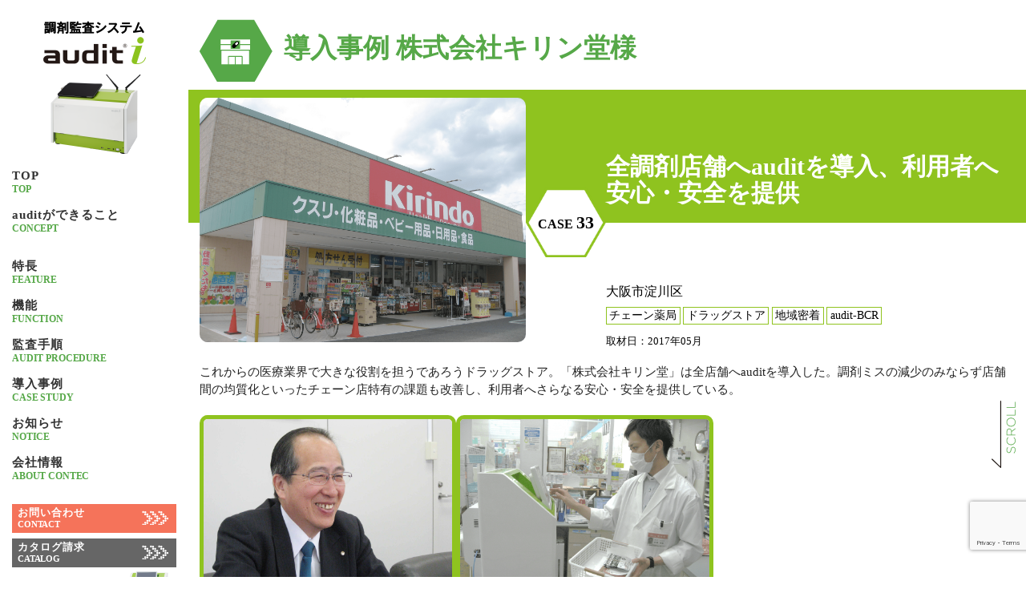

--- FILE ---
content_type: text/html; charset=UTF-8
request_url: https://www.audit.contec.com/case-study/case33/
body_size: 13314
content:
<!DOCTYPE html>
<head>
<meta charset="UTF-8" />
<meta name="viewport" content="width=device-width, initial-scale=1.0">
<meta name="format-detection" content="telephone=no">
	<style>img:is([sizes="auto" i], [sizes^="auto," i]) { contain-intrinsic-size: 3000px 1500px }</style>
	
		<!-- All in One SEO 4.8.7 - aioseo.com -->
		<title>導入事例 大規模チェーン薬局の調剤均質化に調剤監査システム</title>
	<meta name="description" content="導入事例 調剤監査システムauditは、株式会社キリン堂様(大阪市淀川区)で採用。全調剤店舗へauditを導入、利用者へ安心・安全を提供。調剤ミスの減少のみならず店舗間の均質化といったチェーン店特有の課題も改善し、利用者へさらなる安心・安全を提供している。" />
	<meta name="robots" content="max-image-preview:large" />
	<link rel="canonical" href="https://www.audit.contec.com/case-study/case33/" />
	<meta name="generator" content="All in One SEO (AIOSEO) 4.8.7" />
		<meta property="og:locale" content="ja_JP" />
		<meta property="og:site_name" content="数量・種類を同時に判別　調剤監査システム audit | 株式会社コンテック - 数量・種類を同時に監査　調剤監査システムaudit（オーディット）" />
		<meta property="og:type" content="article" />
		<meta property="og:title" content="導入事例 大規模チェーン薬局の調剤均質化に調剤監査システム" />
		<meta property="og:description" content="導入事例 調剤監査システムauditは、株式会社キリン堂様(大阪市淀川区)で採用。全調剤店舗へauditを導入、利用者へ安心・安全を提供。調剤ミスの減少のみならず店舗間の均質化といったチェーン店特有の課題も改善し、利用者へさらなる安心・安全を提供している。" />
		<meta property="og:url" content="https://www.audit.contec.com/case-study/case33/" />
		<meta property="article:published_time" content="2022-03-03T10:23:34+00:00" />
		<meta property="article:modified_time" content="2025-01-20T06:55:13+00:00" />
		<meta name="twitter:card" content="summary" />
		<meta name="twitter:title" content="導入事例 大規模チェーン薬局の調剤均質化に調剤監査システム" />
		<meta name="twitter:description" content="導入事例 調剤監査システムauditは、株式会社キリン堂様(大阪市淀川区)で採用。全調剤店舗へauditを導入、利用者へ安心・安全を提供。調剤ミスの減少のみならず店舗間の均質化といったチェーン店特有の課題も改善し、利用者へさらなる安心・安全を提供している。" />
		<script type="application/ld+json" class="aioseo-schema">
			{"@context":"https:\/\/schema.org","@graph":[{"@type":"BreadcrumbList","@id":"https:\/\/www.audit.contec.com\/case-study\/case33\/#breadcrumblist","itemListElement":[{"@type":"ListItem","@id":"https:\/\/www.audit.contec.com#listItem","position":1,"name":"\u30db\u30fc\u30e0","item":"https:\/\/www.audit.contec.com","nextItem":{"@type":"ListItem","@id":"https:\/\/www.audit.contec.com\/case-study\/#listItem","name":"\u5c0e\u5165\u4e8b\u4f8b"}},{"@type":"ListItem","@id":"https:\/\/www.audit.contec.com\/case-study\/#listItem","position":2,"name":"\u5c0e\u5165\u4e8b\u4f8b","item":"https:\/\/www.audit.contec.com\/case-study\/","nextItem":{"@type":"ListItem","@id":"https:\/\/www.audit.contec.com\/case-study\/case33\/#listItem","name":"\u682a\u5f0f\u4f1a\u793e\u30ad\u30ea\u30f3\u5802"},"previousItem":{"@type":"ListItem","@id":"https:\/\/www.audit.contec.com#listItem","name":"\u30db\u30fc\u30e0"}},{"@type":"ListItem","@id":"https:\/\/www.audit.contec.com\/case-study\/case33\/#listItem","position":3,"name":"\u682a\u5f0f\u4f1a\u793e\u30ad\u30ea\u30f3\u5802","previousItem":{"@type":"ListItem","@id":"https:\/\/www.audit.contec.com\/case-study\/#listItem","name":"\u5c0e\u5165\u4e8b\u4f8b"}}]},{"@type":"Organization","@id":"https:\/\/www.audit.contec.com\/#organization","name":"audit\uff08\u30aa\u30fc\u30c7\u30a3\u30c3\u30c8\uff09 \uff5c \u85ac\u5264\u5e2b\u306e\u8abf\u5264\u76e3\u67fb\u696d\u52d9\u3092\u652f\u63f4\u3059\u308b\u65b0\u57fa\u6e96","description":"\u6570\u91cf\u30fb\u7a2e\u985e\u3092\u540c\u6642\u306b\u76e3\u67fb\u3000\u8abf\u5264\u76e3\u67fb\u30b7\u30b9\u30c6\u30e0audit\uff08\u30aa\u30fc\u30c7\u30a3\u30c3\u30c8\uff09","url":"https:\/\/www.audit.contec.com\/"},{"@type":"WebPage","@id":"https:\/\/www.audit.contec.com\/case-study\/case33\/#webpage","url":"https:\/\/www.audit.contec.com\/case-study\/case33\/","name":"\u5c0e\u5165\u4e8b\u4f8b \u5927\u898f\u6a21\u30c1\u30a7\u30fc\u30f3\u85ac\u5c40\u306e\u8abf\u5264\u5747\u8cea\u5316\u306b\u8abf\u5264\u76e3\u67fb\u30b7\u30b9\u30c6\u30e0","description":"\u5c0e\u5165\u4e8b\u4f8b \u8abf\u5264\u76e3\u67fb\u30b7\u30b9\u30c6\u30e0audit\u306f\u3001\u682a\u5f0f\u4f1a\u793e\u30ad\u30ea\u30f3\u5802\u69d8(\u5927\u962a\u5e02\u6dc0\u5ddd\u533a)\u3067\u63a1\u7528\u3002\u5168\u8abf\u5264\u5e97\u8217\u3078audit\u3092\u5c0e\u5165\u3001\u5229\u7528\u8005\u3078\u5b89\u5fc3\u30fb\u5b89\u5168\u3092\u63d0\u4f9b\u3002\u8abf\u5264\u30df\u30b9\u306e\u6e1b\u5c11\u306e\u307f\u306a\u3089\u305a\u5e97\u8217\u9593\u306e\u5747\u8cea\u5316\u3068\u3044\u3063\u305f\u30c1\u30a7\u30fc\u30f3\u5e97\u7279\u6709\u306e\u8ab2\u984c\u3082\u6539\u5584\u3057\u3001\u5229\u7528\u8005\u3078\u3055\u3089\u306a\u308b\u5b89\u5fc3\u30fb\u5b89\u5168\u3092\u63d0\u4f9b\u3057\u3066\u3044\u308b\u3002","inLanguage":"ja","isPartOf":{"@id":"https:\/\/www.audit.contec.com\/#website"},"breadcrumb":{"@id":"https:\/\/www.audit.contec.com\/case-study\/case33\/#breadcrumblist"},"image":{"@type":"ImageObject","url":"https:\/\/www.audit.contec.com\/system\/wp-content\/uploads\/2022\/03\/img_case_33_2.png","@id":"https:\/\/www.audit.contec.com\/case-study\/case33\/#mainImage","width":1920,"height":1440},"primaryImageOfPage":{"@id":"https:\/\/www.audit.contec.com\/case-study\/case33\/#mainImage"},"datePublished":"2022-03-03T19:23:34+09:00","dateModified":"2025-01-20T15:55:13+09:00"},{"@type":"WebSite","@id":"https:\/\/www.audit.contec.com\/#website","url":"https:\/\/www.audit.contec.com\/","name":"audit\uff08\u30aa\u30fc\u30c7\u30a3\u30c3\u30c8\uff09 \uff5c \u85ac\u5264\u5e2b\u306e\u8abf\u5264\u76e3\u67fb\u696d\u52d9\u3092\u652f\u63f4\u3059\u308b\u65b0\u57fa\u6e96","description":"\u6570\u91cf\u30fb\u7a2e\u985e\u3092\u540c\u6642\u306b\u76e3\u67fb\u3000\u8abf\u5264\u76e3\u67fb\u30b7\u30b9\u30c6\u30e0audit\uff08\u30aa\u30fc\u30c7\u30a3\u30c3\u30c8\uff09","inLanguage":"ja","publisher":{"@id":"https:\/\/www.audit.contec.com\/#organization"}}]}
		</script>
		<!-- All in One SEO -->

<style id='classic-theme-styles-inline-css' type='text/css'>
/*! This file is auto-generated */
.wp-block-button__link{color:#fff;background-color:#32373c;border-radius:9999px;box-shadow:none;text-decoration:none;padding:calc(.667em + 2px) calc(1.333em + 2px);font-size:1.125em}.wp-block-file__button{background:#32373c;color:#fff;text-decoration:none}
</style>
<style id='font-awesome-svg-styles-default-inline-css' type='text/css'>
.svg-inline--fa {
  display: inline-block;
  height: 1em;
  overflow: visible;
  vertical-align: -.125em;
}
</style>
<link rel='stylesheet' id='font-awesome-svg-styles-css' href='https://www.audit.contec.com/system/wp-content/uploads/font-awesome/v6.7.1/css/svg-with-js.css' type='text/css' media='all' />
<style id='font-awesome-svg-styles-inline-css' type='text/css'>
   .wp-block-font-awesome-icon svg::before,
   .wp-rich-text-font-awesome-icon svg::before {content: unset;}
</style>
<style id='global-styles-inline-css' type='text/css'>
:root{--wp--preset--aspect-ratio--square: 1;--wp--preset--aspect-ratio--4-3: 4/3;--wp--preset--aspect-ratio--3-4: 3/4;--wp--preset--aspect-ratio--3-2: 3/2;--wp--preset--aspect-ratio--2-3: 2/3;--wp--preset--aspect-ratio--16-9: 16/9;--wp--preset--aspect-ratio--9-16: 9/16;--wp--preset--color--black: #000000;--wp--preset--color--cyan-bluish-gray: #abb8c3;--wp--preset--color--white: #ffffff;--wp--preset--color--pale-pink: #f78da7;--wp--preset--color--vivid-red: #cf2e2e;--wp--preset--color--luminous-vivid-orange: #ff6900;--wp--preset--color--luminous-vivid-amber: #fcb900;--wp--preset--color--light-green-cyan: #7bdcb5;--wp--preset--color--vivid-green-cyan: #00d084;--wp--preset--color--pale-cyan-blue: #8ed1fc;--wp--preset--color--vivid-cyan-blue: #0693e3;--wp--preset--color--vivid-purple: #9b51e0;--wp--preset--gradient--vivid-cyan-blue-to-vivid-purple: linear-gradient(135deg,rgba(6,147,227,1) 0%,rgb(155,81,224) 100%);--wp--preset--gradient--light-green-cyan-to-vivid-green-cyan: linear-gradient(135deg,rgb(122,220,180) 0%,rgb(0,208,130) 100%);--wp--preset--gradient--luminous-vivid-amber-to-luminous-vivid-orange: linear-gradient(135deg,rgba(252,185,0,1) 0%,rgba(255,105,0,1) 100%);--wp--preset--gradient--luminous-vivid-orange-to-vivid-red: linear-gradient(135deg,rgba(255,105,0,1) 0%,rgb(207,46,46) 100%);--wp--preset--gradient--very-light-gray-to-cyan-bluish-gray: linear-gradient(135deg,rgb(238,238,238) 0%,rgb(169,184,195) 100%);--wp--preset--gradient--cool-to-warm-spectrum: linear-gradient(135deg,rgb(74,234,220) 0%,rgb(151,120,209) 20%,rgb(207,42,186) 40%,rgb(238,44,130) 60%,rgb(251,105,98) 80%,rgb(254,248,76) 100%);--wp--preset--gradient--blush-light-purple: linear-gradient(135deg,rgb(255,206,236) 0%,rgb(152,150,240) 100%);--wp--preset--gradient--blush-bordeaux: linear-gradient(135deg,rgb(254,205,165) 0%,rgb(254,45,45) 50%,rgb(107,0,62) 100%);--wp--preset--gradient--luminous-dusk: linear-gradient(135deg,rgb(255,203,112) 0%,rgb(199,81,192) 50%,rgb(65,88,208) 100%);--wp--preset--gradient--pale-ocean: linear-gradient(135deg,rgb(255,245,203) 0%,rgb(182,227,212) 50%,rgb(51,167,181) 100%);--wp--preset--gradient--electric-grass: linear-gradient(135deg,rgb(202,248,128) 0%,rgb(113,206,126) 100%);--wp--preset--gradient--midnight: linear-gradient(135deg,rgb(2,3,129) 0%,rgb(40,116,252) 100%);--wp--preset--font-size--small: 13px;--wp--preset--font-size--medium: 20px;--wp--preset--font-size--large: 36px;--wp--preset--font-size--x-large: 42px;--wp--preset--spacing--20: 0.44rem;--wp--preset--spacing--30: 0.67rem;--wp--preset--spacing--40: 1rem;--wp--preset--spacing--50: 1.5rem;--wp--preset--spacing--60: 2.25rem;--wp--preset--spacing--70: 3.38rem;--wp--preset--spacing--80: 5.06rem;--wp--preset--shadow--natural: 6px 6px 9px rgba(0, 0, 0, 0.2);--wp--preset--shadow--deep: 12px 12px 50px rgba(0, 0, 0, 0.4);--wp--preset--shadow--sharp: 6px 6px 0px rgba(0, 0, 0, 0.2);--wp--preset--shadow--outlined: 6px 6px 0px -3px rgba(255, 255, 255, 1), 6px 6px rgba(0, 0, 0, 1);--wp--preset--shadow--crisp: 6px 6px 0px rgba(0, 0, 0, 1);}:where(.is-layout-flex){gap: 0.5em;}:where(.is-layout-grid){gap: 0.5em;}body .is-layout-flex{display: flex;}.is-layout-flex{flex-wrap: wrap;align-items: center;}.is-layout-flex > :is(*, div){margin: 0;}body .is-layout-grid{display: grid;}.is-layout-grid > :is(*, div){margin: 0;}:where(.wp-block-columns.is-layout-flex){gap: 2em;}:where(.wp-block-columns.is-layout-grid){gap: 2em;}:where(.wp-block-post-template.is-layout-flex){gap: 1.25em;}:where(.wp-block-post-template.is-layout-grid){gap: 1.25em;}.has-black-color{color: var(--wp--preset--color--black) !important;}.has-cyan-bluish-gray-color{color: var(--wp--preset--color--cyan-bluish-gray) !important;}.has-white-color{color: var(--wp--preset--color--white) !important;}.has-pale-pink-color{color: var(--wp--preset--color--pale-pink) !important;}.has-vivid-red-color{color: var(--wp--preset--color--vivid-red) !important;}.has-luminous-vivid-orange-color{color: var(--wp--preset--color--luminous-vivid-orange) !important;}.has-luminous-vivid-amber-color{color: var(--wp--preset--color--luminous-vivid-amber) !important;}.has-light-green-cyan-color{color: var(--wp--preset--color--light-green-cyan) !important;}.has-vivid-green-cyan-color{color: var(--wp--preset--color--vivid-green-cyan) !important;}.has-pale-cyan-blue-color{color: var(--wp--preset--color--pale-cyan-blue) !important;}.has-vivid-cyan-blue-color{color: var(--wp--preset--color--vivid-cyan-blue) !important;}.has-vivid-purple-color{color: var(--wp--preset--color--vivid-purple) !important;}.has-black-background-color{background-color: var(--wp--preset--color--black) !important;}.has-cyan-bluish-gray-background-color{background-color: var(--wp--preset--color--cyan-bluish-gray) !important;}.has-white-background-color{background-color: var(--wp--preset--color--white) !important;}.has-pale-pink-background-color{background-color: var(--wp--preset--color--pale-pink) !important;}.has-vivid-red-background-color{background-color: var(--wp--preset--color--vivid-red) !important;}.has-luminous-vivid-orange-background-color{background-color: var(--wp--preset--color--luminous-vivid-orange) !important;}.has-luminous-vivid-amber-background-color{background-color: var(--wp--preset--color--luminous-vivid-amber) !important;}.has-light-green-cyan-background-color{background-color: var(--wp--preset--color--light-green-cyan) !important;}.has-vivid-green-cyan-background-color{background-color: var(--wp--preset--color--vivid-green-cyan) !important;}.has-pale-cyan-blue-background-color{background-color: var(--wp--preset--color--pale-cyan-blue) !important;}.has-vivid-cyan-blue-background-color{background-color: var(--wp--preset--color--vivid-cyan-blue) !important;}.has-vivid-purple-background-color{background-color: var(--wp--preset--color--vivid-purple) !important;}.has-black-border-color{border-color: var(--wp--preset--color--black) !important;}.has-cyan-bluish-gray-border-color{border-color: var(--wp--preset--color--cyan-bluish-gray) !important;}.has-white-border-color{border-color: var(--wp--preset--color--white) !important;}.has-pale-pink-border-color{border-color: var(--wp--preset--color--pale-pink) !important;}.has-vivid-red-border-color{border-color: var(--wp--preset--color--vivid-red) !important;}.has-luminous-vivid-orange-border-color{border-color: var(--wp--preset--color--luminous-vivid-orange) !important;}.has-luminous-vivid-amber-border-color{border-color: var(--wp--preset--color--luminous-vivid-amber) !important;}.has-light-green-cyan-border-color{border-color: var(--wp--preset--color--light-green-cyan) !important;}.has-vivid-green-cyan-border-color{border-color: var(--wp--preset--color--vivid-green-cyan) !important;}.has-pale-cyan-blue-border-color{border-color: var(--wp--preset--color--pale-cyan-blue) !important;}.has-vivid-cyan-blue-border-color{border-color: var(--wp--preset--color--vivid-cyan-blue) !important;}.has-vivid-purple-border-color{border-color: var(--wp--preset--color--vivid-purple) !important;}.has-vivid-cyan-blue-to-vivid-purple-gradient-background{background: var(--wp--preset--gradient--vivid-cyan-blue-to-vivid-purple) !important;}.has-light-green-cyan-to-vivid-green-cyan-gradient-background{background: var(--wp--preset--gradient--light-green-cyan-to-vivid-green-cyan) !important;}.has-luminous-vivid-amber-to-luminous-vivid-orange-gradient-background{background: var(--wp--preset--gradient--luminous-vivid-amber-to-luminous-vivid-orange) !important;}.has-luminous-vivid-orange-to-vivid-red-gradient-background{background: var(--wp--preset--gradient--luminous-vivid-orange-to-vivid-red) !important;}.has-very-light-gray-to-cyan-bluish-gray-gradient-background{background: var(--wp--preset--gradient--very-light-gray-to-cyan-bluish-gray) !important;}.has-cool-to-warm-spectrum-gradient-background{background: var(--wp--preset--gradient--cool-to-warm-spectrum) !important;}.has-blush-light-purple-gradient-background{background: var(--wp--preset--gradient--blush-light-purple) !important;}.has-blush-bordeaux-gradient-background{background: var(--wp--preset--gradient--blush-bordeaux) !important;}.has-luminous-dusk-gradient-background{background: var(--wp--preset--gradient--luminous-dusk) !important;}.has-pale-ocean-gradient-background{background: var(--wp--preset--gradient--pale-ocean) !important;}.has-electric-grass-gradient-background{background: var(--wp--preset--gradient--electric-grass) !important;}.has-midnight-gradient-background{background: var(--wp--preset--gradient--midnight) !important;}.has-small-font-size{font-size: var(--wp--preset--font-size--small) !important;}.has-medium-font-size{font-size: var(--wp--preset--font-size--medium) !important;}.has-large-font-size{font-size: var(--wp--preset--font-size--large) !important;}.has-x-large-font-size{font-size: var(--wp--preset--font-size--x-large) !important;}
:where(.wp-block-post-template.is-layout-flex){gap: 1.25em;}:where(.wp-block-post-template.is-layout-grid){gap: 1.25em;}
:where(.wp-block-columns.is-layout-flex){gap: 2em;}:where(.wp-block-columns.is-layout-grid){gap: 2em;}
:root :where(.wp-block-pullquote){font-size: 1.5em;line-height: 1.6;}
</style>
<link rel='stylesheet' id='contact-form-7-css' href='https://www.audit.contec.com/system/wp-content/plugins/contact-form-7/includes/css/styles.css?ver=6.1.1' type='text/css' media='all' />
<link rel='stylesheet' id='cf7msm_styles-css' href='https://www.audit.contec.com/system/wp-content/plugins/contact-form-7-multi-step-module-premium/resources/cf7msm.css?ver=4.4.2' type='text/css' media='all' />
<link rel='stylesheet' id='font-awesome-official-css' href='https://use.fontawesome.com/releases/v6.7.1/css/all.css' type='text/css' media='all' integrity="sha384-QI8z31KmtR+tk1MYi0DfgxrjYgpTpLLol3bqZA/Q1Y8BvH+6k7/Huoj38gQOaCS7" crossorigin="anonymous" />
<link rel='stylesheet' id='cf7cf-style-css' href='https://www.audit.contec.com/system/wp-content/plugins/cf7-conditional-fields/style.css?ver=2.6.3' type='text/css' media='all' />
<link rel='stylesheet' id='font-awesome-official-v4shim-css' href='https://use.fontawesome.com/releases/v6.7.1/css/v4-shims.css' type='text/css' media='all' integrity="sha384-R64+fQmO33bGWclNEac7wTslE6q6qYBlYBl8/ih3jdfiYZsUJ3OvPpaWQNgnKZL0" crossorigin="anonymous" />
<!--n2css--><!--n2js--><script type="text/javascript" src="https://www.audit.contec.com/system/wp-includes/js/jquery/jquery.min.js?ver=3.7.1" id="jquery-core-js"></script>
<script type="text/javascript" src="https://www.audit.contec.com/system/wp-includes/js/jquery/jquery-migrate.min.js?ver=3.4.1" id="jquery-migrate-js"></script>
<link rel="icon" href="https://www.audit.contec.com/system/wp-content/uploads/2023/06/img_favicon-1.png" sizes="32x32" />
<link rel="icon" href="https://www.audit.contec.com/system/wp-content/uploads/2023/06/img_favicon-1.png" sizes="192x192" />
<link rel="apple-touch-icon" href="https://www.audit.contec.com/system/wp-content/uploads/2023/06/img_favicon-1.png" />
<meta name="msapplication-TileImage" content="https://www.audit.contec.com/system/wp-content/uploads/2023/06/img_favicon-1.png" />


<link rel="stylesheet" href="https://www.audit.contec.com/system/wp-content/themes/audit/style.css" />
<link rel="stylesheet" href="https://www.audit.contec.com/system/wp-content/themes/audit/style.php" />
<link rel="stylesheet" href="https://www.audit.contec.com/system/wp-content/themes/audit/css/animate.min.css" />
<link rel="stylesheet" href="https://www.audit.contec.com/system/wp-content/themes/audit/css/slick.css" />
<link rel="stylesheet" href="https://www.audit.contec.com/system/wp-content/themes/audit/css/slick-theme.css" />
<link rel="stylesheet" href="https://www.audit.contec.com/system/wp-content/themes/audit/custom.css" />
<link rel="pingback" href="https://www.audit.contec.com/system/xmlrpc.php" />
<link rel="alternate" type="application/atom+xml" title="数量・種類を同時に判別　調剤監査システム audit | 株式会社コンテック Atom Feed" href="https://www.audit.contec.com/feed/atom/" />
<link rel="alternate" type="application/rss+xml" title="数量・種類を同時に判別　調剤監査システム audit | 株式会社コンテック RSS Feed" href="https://www.audit.contec.com/feed/" />
<script src="https://kit.fontawesome.com/de5480ca4f.js" crossorigin="anonymous"></script>
<script src="https://www.audit.contec.com/system/wp-content/themes/audit/js/lib/jquery.js"></script>
<script src="https://www.audit.contec.com/system/wp-content/themes/audit/js/function.js"></script>
<script src="https://www.audit.contec.com/system/wp-content/themes/audit/js/wow.min.js"></script>
	
<!--[if lt IE 9]>
<script src="https://www.audit.contec.com/system/wp-content/themes/audit/js/html5shiv.js"></script>
<![endif]-->


<script>
//wowアニメーション	
    new WOW().init();
</script>

<link rel="stylesheet" href="https://www.audit.contec.com/system/wp-content/themes/audit/responsive.css" />
<!-- Google Tag Manager -->
<script>
	(function(w,d,s,l,i){w[l]=w[l]||[];w[l].push({'gtm.start':
new Date().getTime(),event:'gtm.js'});var f=d.getElementsByTagName(s)[0],
j=d.createElement(s),dl=l!='dataLayer'?'&l='+l:'';j.async=true;j.src=
'https://www.googletagmanager.com/gtm.js?id='+i+dl;f.parentNode.insertBefore(j,f);
})(window,document,'script','dataLayer','GTM-53NHDT7');
</script>
<!-- End Google Tag Manager -->
</head>
<body class="wp-singular case-study-template-default single single-case-study postid-494 wp-theme-audit">
	
<!-- Google Tag Manager (noscript) -->
<noscript><iframe src="https://www.googletagmanager.com/ns.html?id=GTM-53NHDT7"
height="0" width="0" style="display:none;visibility:hidden"></iframe></noscript>
<!-- End Google Tag Manager (noscript) -->
	
<div class="wrapper column1" id="wrapper">
<div class="wrapper-inner single-case-study-inner">

    <header class="banner" role="banner">
	<div class="banner-inner">
    	    	<div class="header-logo">
        	<a class="logo-a" href="https://www.audit.contec.com/"><img class="header-image" src="https://www.audit.contec.com/system/wp-content/uploads/2025/04/audit-i_header_2025.png" alt="" /></a>
    	</div>
				<div class="header-img-box">
			<a class="logo-b" href="https://www.audit.contec.com/"><img class="menu-img" src="https://www.audit.contec.com/system/wp-content/themes/audit/img/header/img_menu01.png"></a>
		</div>
    	<!--div class="header-txt">
        	<div class="site-title"><a href="https://www.audit.contec.com">数量・種類を同時に判別　調剤監査システム audit | 株式会社コンテック</a></div>
        	<div class="site-description">数量・種類を同時に監査　調剤監査システムaudit（オーディット）</div>
    	</div-->
		<nav class="glovalnavi">
			<div class="pad">
				<div class="glovalnavi-inner"><ul id="menu-global-menu" class="menu"><li id="menu-item-55" class="main-menu01 menu-item menu-item-type-post_type menu-item-object-page menu-item-home menu-item-55"><a href="https://www.audit.contec.com/"><span>TOP</span></a></li>
<li id="menu-item-56" class="main-menu02 menu-item menu-item-type-post_type menu-item-object-page menu-item-56"><a href="https://www.audit.contec.com/concept/"><span>auditができること</span></a></li>
<li id="menu-item-60" class="main-menu03 menu-item menu-item-type-post_type menu-item-object-page menu-item-60"><a href="https://www.audit.contec.com/feature/"><span>特長</span></a></li>
<li id="menu-item-59" class="main-menu04 menu-item menu-item-type-post_type menu-item-object-page menu-item-59"><a href="https://www.audit.contec.com/function/"><span>機能</span></a></li>
<li id="menu-item-61" class="main-menu05 menu-item menu-item-type-post_type menu-item-object-page menu-item-61"><a href="https://www.audit.contec.com/audit-procedure/"><span>監査手順</span></a></li>
<li id="menu-item-254" class="main-menu06 menu-item menu-item-type-post_type_archive menu-item-object-case-study menu-item-254"><a href="https://www.audit.contec.com/case-study/"><span>導入事例</span></a></li>
<li id="menu-item-557" class="main-menu07 menu-item menu-item-type-post_type menu-item-object-page current_page_parent menu-item-557"><a href="https://www.audit.contec.com/notice/"><span>お知らせ</span></a></li>
<li id="menu-item-1093" class="main-menu10 menu-item menu-item-type-custom menu-item-object-custom menu-item-1093"><a target="_blank" href="https://www.contec.com/jp/about-contec/corporation/profile/"><span>会社情報</span></a></li>
<li id="menu-item-878" class="main-menu08 menu-item menu-item-type-post_type menu-item-object-page menu-item-878"><a href="https://www.audit.contec.com/contact/"><span>お問い合わせ</span></a></li>
<li id="menu-item-1137" class="main-menu09 menu-item menu-item-type-post_type menu-item-object-page menu-item-1137"><a href="https://www.audit.contec.com/download/"><span>カタログ請求</span></a></li>
</ul></div>			
			<div class="btn__bcr"><a href="/bcr/"><img src="https://www.audit.contec.com/system/wp-content/themes/audit/img/btn_bcr.png"></a></div>
			</div>
		</nav>
		
		
		<div  id="header-sp-box" class="header-sp-box">
			<div class="cont-box">
	    		<a class="cont-btn" href="/contact/">
		    		<div class="cont-img-box">
						<img class="cont-img" src="https://www.audit.contec.com/system/wp-content/themes/audit/img/header/icon_contact.svg">
					</div>
	    		</a>
	    		<div class="cont-title header-top-title"><span>お問い合わせ</span></div>
    		</div>
			<div id="nav-drawer" class="nav-drawer header-drawer">
	    		<a class="menu-btn">
		    		<span></span>
					<span></span>
					<span></span>
	    		</a>
	    		<div class="menu-title header-top-title"><span>MENU</span></div>
    		</div>
		</div>	
	</div> 


	<div class="header-sp-navi">
		<div class="gloval-drawer-inner"><ul id="menu-sp-drawer-menu" class="menu nav-menu"><li id="menu-item-62" class="menu-item menu-item-type-post_type menu-item-object-page menu-item-home menu-item-62"><a href="https://www.audit.contec.com/">TOP</a></li>
<li id="menu-item-64" class="menu-item menu-item-type-post_type menu-item-object-page menu-item-64"><a href="https://www.audit.contec.com/concept/">audit(オーディット)ができること</a></li>
<li id="menu-item-70" class="menu-item menu-item-type-post_type menu-item-object-page menu-item-70"><a href="https://www.audit.contec.com/feature/">特長</a></li>
<li id="menu-item-69" class="menu-item menu-item-type-post_type menu-item-object-page menu-item-69"><a href="https://www.audit.contec.com/function/">機能</a></li>
<li id="menu-item-71" class="menu-item menu-item-type-post_type menu-item-object-page menu-item-71"><a href="https://www.audit.contec.com/audit-procedure/">監査手順</a></li>
<li id="menu-item-255" class="menu-item menu-item-type-post_type_archive menu-item-object-case-study menu-item-255"><a href="https://www.audit.contec.com/case-study/">導入事例</a></li>
<li id="menu-item-65" class="menu-item menu-item-type-post_type menu-item-object-page menu-item-65"><a href="https://www.audit.contec.com/contact/">お問い合わせ</a></li>
<li id="menu-item-66" class="no-back menu-item menu-item-type-post_type menu-item-object-page menu-item-66"><a href="https://www.audit.contec.com/site-policy/">サイトポリシー</a></li>
<li id="menu-item-531" class="no-back menu-item menu-item-type-custom menu-item-object-custom menu-item-531"><a target="_blank" href="https://www.contec.com/jp/privacy/">プライバシーポリシー</a></li>
<div class="bnr-box__bcr"><a href="/bcr/"><img src="/system/wp-content/themes/audit/img/bnr_sp-menu_bcr.png"></a></div></ul></div>	</div>
	<div class="header-foot-sp-box">
		<div class="header-foot-inner">
			<div class="tel-box header-foot-item">
	    		<a class="tel-btn" href="/contact/">
		    		<div class="header-foot-box">
						<img class="header-foot-img" src="https://www.audit.contec.com/system/wp-content/themes/audit/img/footer/icon_contact_w.svg">
					</div>
	    		<div class="tel-title header-foot-title"><span>お問い合わせ</span></div>
	    		</a>
    		</div>
			<div class="cont-box header-foot-item">
	    		<a class="cont-btn" href="/contact/">
		    		<div class="header-foot-box">
						<img class="header-foot-img" src="https://www.audit.contec.com/system/wp-content/themes/audit/img/footer/icon_Document.svg">
					</div>
	    		<div class="cont-title header-foot-title"><span>カタログ請求</span></div>
	    		</a>
    		</div>
			<div id="nav-drawer" class="nav-drawer header-foot-drawer header-foot-item">
				<a class="menu-btn a-menu-btn">
	    			<div class="sub-menu-btn">
		    			<span></span>
						<span></span>
						<span></span>
	    			</div>
	    			<div class="menu-title header-foot-title"><span>MENU</span></div>
				</a>
    		</div>
		</div>
	</div>
	
</header>

<div class="img__scroll flex-scroll-link"><a href="#main"><img src="https://www.audit.contec.com/system/wp-content/themes/audit/img/img_scroll.svg"></a></div>

    <div class="container" id="container">
	    
	<section  id="page-visual" class="page-visual">
		<div class="page-visual-inner other-visual-inner" style="background-image: url( 'https://www.audit.contec.com/system/wp-content/themes/audit/img/case-study/img_main_case.jpg' );"></div>	
	</section>
		    
    <div class="container-inner">

        <div class="contents" id="contents">
        <div class="contents-inner">

            <div class="main" id="main" role="main">
            <div class="main-inner case-study">

			<section class="single-case-box single-case-box01 page-box">

				<div class="title-svg-box">
					<div class="flex-box h1-svg-box">
						<div class="title-svg icon-svg"><img src="https://www.audit.contec.com/system/wp-content/themes/audit/img/case-study/icon_case01.png" alt=""></div>
						<h1 class="title-text"><span>導入事例</span> 株式会社キリン堂様</h1>
					</div>
				</div>	
			</section>
			
			<div class="back-full">
			<section class="single-case-box single-case-box02 page-box">
				<div class="case-custom-box">
					<div class="case-custom-inner">						
							<article class="flex-box flex-case-custom">                       	
								<div class="case-eye-box">
																			<div class="case-eye-img"><img width="1920" height="1440" src="https://www.audit.contec.com/system/wp-content/uploads/2022/03/img_case_33_2.png" class="attachment-post-thumbnail size-post-thumbnail wp-post-image" alt="" decoding="async" fetchpriority="high" srcset="https://www.audit.contec.com/system/wp-content/uploads/2022/03/img_case_33_2.png 1920w, https://www.audit.contec.com/system/wp-content/uploads/2022/03/img_case_33_2-300x225.png 300w, https://www.audit.contec.com/system/wp-content/uploads/2022/03/img_case_33_2-1024x768.png 1024w, https://www.audit.contec.com/system/wp-content/uploads/2022/03/img_case_33_2-768x576.png 768w, https://www.audit.contec.com/system/wp-content/uploads/2022/03/img_case_33_2-1536x1152.png 1536w" sizes="(max-width: 1920px) 100vw, 1920px" /></div>
									 
                        		</div>
								<div class="case-number-box">
									<div class="case-number-inner">
										<div class="number-title">CASE<span class="number">33</span></div>
										<div class="title-svg icon-svg"><img src="https://www.audit.contec.com/system/wp-content/themes/audit/img/case/icon_case_detail03.png" alt=""></div>
									</div>
								</div>									
								<div class="case-content-box">	
									<div class="info-box">
										
																					<h2 class="case-title"><span class="title">全調剤店舗へauditを導入、利用者へ安心・安全を提供</span></h2>
																				<!--<h3 class="case-title"><span class="title">株式会社キリン堂</span><span class="looks">様</span></h3>-->

										<div class="content-box">
																						<div class="case-location">大阪市淀川区</div>
																						
																						<div class="case-type">
																								<span class="check-type-item">チェーン薬局</span>
																								<span class="check-type-item">ドラッグストア</span>
																								<span class="check-type-item">地域密着</span>
																								<span class="check-type-item">audit-BCR</span>
																							</div>
																							
																						<div class="case-coverage">取材日：2017年05月</div>
																					</div>
									</div>
								</div>	
                    		</article>
						</div>
					</div>
			</section>
			</div>
			
			<section class="single-case-box single-case-box03 page-box">
				<div class="case-custom-box">
					<div class="case-custom-inner">	
                    	
                    	                    	<!--<div class="case-text-box"><p class="case-text">全調剤店舗へauditを導入、利用者へ安心・安全を提供</p></div>-->
												
												<div class="case-sub-text-box"><p class="case-text">これからの医療業界で大きな役割を担うであろうドラッグストア。「株式会社キリン堂」は全店舗へauditを導入した。調剤ミスの減少のみならず店舗間の均質化といったチェーン店特有の課題も改善し、利用者へさらなる安心・安全を提供している。</p></div>
												
						
						<div class="repetition-img-box">
																													<div class="repetition-img-inner">
									<figure>
										<div class="repetition-img"><img src="https://www.audit.contec.com/system/wp-content/uploads/2022/03/img_case_33_5.jpg" alt=""></div>
										<figcaption>取締役・医薬事業本部長兼調剤運営部長<br />
西村 弘美男 様</figcaption>
									</figure>
								</div>
																														<div class="repetition-img-inner">
									<figure>
										<div class="repetition-img"><img src="https://www.audit.contec.com/system/wp-content/uploads/2022/03/img_case_33_6.png" alt=""></div>
										<figcaption>伊丹鴻池店<br />
薬局長 的場 俊哉 様</figcaption>
									</figure>
								</div>
																						
												</div>
						
						<div class="case-flexible-box">
								
		
				<div class="heading-h3-box">
			<h3>
				<span class="h3-img"><img src="https://www.audit.contec.com/system/wp-content/themes/audit/img/case/icon_case_detail02.png" alt=""></span>
				<span class="h3-text">現状・将来を見据え、間違いの無い選択『audit』</span>
			</h3>
		</div>
			
	
		
					
	
						<div class="flexible-text-box"><p>1955年、キリン堂は大阪市都島区に創業した。当時より『未病』『医食同源』をテーマにカウンセリング販売を行ってきた。総店舗数344店舗を誇る現在も、店頭での健康フェアやセミナー等を通じて食生活や生活習慣などの相談に対し適切なアドバイスを行っている。セルフメディケーションが叫ばれる最近は、調剤併設型店舗への移行も強化しており、地域のニーズに積極的に対応する西日本を代表するドラッグストアチェーンである。<br />
<br />
「全ての調剤店舗へ調剤監査システムを導入する！」決断したのは西村 弘美男氏（取締役・医療事業本部長 兼 調剤運営部長）だ。現在は調剤薬局運営の全般を担っている同氏だが、キリン堂入社前の経歴は異色だ。大学卒業後、薬剤師資格を携え三井物産に入社した同氏。医薬品バルクの輸出入業務にあたったほか、関連会社である大手調剤薬局チェーンの東京1号店の立ち上げにも尽力した。その後調剤業界の名だたる企業で代表や顧問を歴任し、アメリカへ調剤機器の販売を始める等、あらゆる分野で道を切り拓いてきた『新事業請負人』でもある。その『確かな目』でキリン堂入社後も様々な革新を進めている。</p></div>	
		

		
					
	
					<div class="flexible-img-box">
			<figure>
				<div class="flexible-img"><img src="https://www.audit.contec.com/system/wp-content/uploads/2022/03/img_case_33_3.png" alt=""></div>
				<figcaption>調剤室内の様子</figcaption>
			</figure>
		</div>
			
	
		
					
	
						<div class="flexible-text-box"><p>「安心・安全は調剤事業の永遠のテーマ」と語る同氏。現役職就任以降、毎日のように報告される調剤ミスを「なんとかして無くしたい」と考えた。以前の勤め先で採用されていたピッキング支援システムも検討したが、現場での運用の手間や患者様の待ち時間を懸念し導入にまでは踏み切れなかった。「技術進歩が著しい現代、もっとよい製品があるのでは」と考えていた矢先auditに出会ったという。「こんなにいいものがあるのか」と、そのとき受けた印象を笑顔で語る同氏。機能や性能のみならず、『物流システム世界No.1のダイフク』製品ならば「技術面・サポート面ともに信頼できる」と考えauditの導入を決めたとのことだ。導入後、ミスの報告が格段に少なくなり、その効果を実感している。また、店舗の均質化を図ることもできたそうで、「ヘルプや人事異動といった職場環境の変化に起因するミスも未然に防いでいる」とaudit導入の副次効果にも手応えを 感じている。</p></div>	
		

		
					
	
					<div class="flexible-img-box">
			<figure>
				<div class="flexible-img"><img src="https://www.audit.contec.com/system/wp-content/uploads/2022/03/img_case_33_8.jpg" alt=""></div>
				<figcaption>店内の様子</figcaption>
			</figure>
		</div>
			
	
		
					
	
		
				<div class="heading-h3-box">
			<h3>
				<span class="h3-img"><img src="https://www.audit.contec.com/system/wp-content/themes/audit/img/case/icon_case_detail02.png" alt=""></span>
				<span class="h3-text">健康サポート薬局の担い手としてのドラッグストア</span>
			</h3>
		</div>
			
	
		
					
	
						<div class="flexible-text-box"><p>これからの医療業界を見据えたとき「ドラッグストアが担う役割は更に大きくなる」と同氏は語る。健康食品などの豊富な品揃えを武器に『未病』の段階から利用者の健康をサポートする存在であり、OTC医薬品も提供するセルフメディケーションの担い手でもあるからだ。更に、処方箋を持たずとも気軽に入店し薬剤師に相談できることは利用者に『かかりつけ』として選ばれるのに優位であるとのことだ。<br />
<br />
キリン堂薬局伊丹鴻池店へ目を向けると、待合スペースで患者様の検査値を確認しながらじっくりと話を聴く的場氏（薬局長）の姿があった。投薬の際には「患者様の健康状態を包括的に判断することを意識している」と爽やかに語る。auditは店舗で働く薬剤師にとっても心強い存在になっており、導入後はヒューマンエラーがほとんどなくなったそうだ。。<br />
<br />
1000年生きるという神聖な動物『麒麟』を社名に掲げ、人々に健康を提供することによりすばらしい世の中の実現を願う同社。これからも業界の『麒麟児』たるべく革新を続けていく。</p></div>	
		

		
					
	
					<div class="flexible-img-box">
			<figure>
				<div class="flexible-img"><img src="https://www.audit.contec.com/system/wp-content/uploads/2022/03/img_case_33_7.png" alt=""></div>
				<figcaption>投薬の様子（キリン堂薬局伊丹鴻池店）</figcaption>
			</figure>
		</div>
			
	
		
					
						</div>
							
					</div>
				</div>                   
                    
                        
                <section class="entry-content"></section>
                
                
			</section>

                <!-- ▽前後ページへのリンク -->
                
            <div class="switch-navi">
	            <div class="flex-box flex-switch-navi">
                    <div class="previous flex-box"><a href="https://www.audit.contec.com/case-study/case32/" rel="prev">前の事例</a></div>
                    <div class="case-top flex-box"><a href="/case-study/" class""><span>導入事例TOPへ</span></a></div>
                    <div class="next flex-box"><a href="https://www.audit.contec.com/case-study/case34/" rel="next">次の事例</a></div>
	            </div>
            </div>

            </div><!-- /.main-inner -->
            </div><!-- /.main -->

        </div><!-- /.contents-inner -->
        </div><!-- /.contents -->

    </div><!-- /.container-inner -->
    </div><!-- /.container -->

    <!-- ▼フッター -->
<footer class="footer" id="footer" role="contentinfo">
	<div class="footer-box">
		<div class="footer-inner footer-inner01">
			<div class="footer-img-title-box">
				<img class="title-img" src="https://www.audit.contec.com/system/wp-content/themes/audit/img/footer/img_footer_logo01.png">
			</div>
			<div class="footer-tel-box footer-item">
				<div class="footer-tel-inner"><span class="tel-title">TEL</span><span class="tel-number">050-2030-5800</span></div>
			</div>
			<div class="footer-text-box footer-item">
				<div class="footer-text-inner"><span class="text-title span-text">受付時間</span><span class="text-comment span-text">9:00 − 17:30（12:00～13:00除く） 土日祝日および当社指定の休業日を除く</span></div>
			</div>
			<div class="footer-mail-box footer-item">
				<a href="/contact/" class="footer-mail-inner"><span class="mail-text">フォームによるお問い合わせ</span></a>
				<!--<a href="mailto:###?subject=メールによるお問い合わせ" class="footer-mail-inner"><span class="mail-text">メールによるお問い合わせ</span></a>-->
			</div>			
			<div id="footer-menu" class="footer-menu footer-menu-box footer-item">
				<div class="footer-navi"><ul id="menu-footer-menu" class="menu"><li id="menu-item-73" class="menu-item menu-item-type-post_type menu-item-object-page menu-item-73"><a href="https://www.audit.contec.com/site-policy/">サイトポリシー</a></li>
<li id="menu-item-532" class="menu-item menu-item-type-custom menu-item-object-custom menu-item-532"><a target="_blank" href="https://www.contec.com/jp/privacy/">プライバシーポリシー</a></li>
</ul></div>   
    		</div>
		</div>
		<div class="footer-inner footer-inner02">
			<div class="footer-logo-box footer-item">
				<div class="footer-logo-img">
					<a href="https://www.contec.com/jp" target="_blank" rel="noopener"><img class="logo-img contec-logo-img" src="https://www.audit.contec.com/system/wp-content/themes/audit/img/footer/img_logo02.png"></a>
				</div>
				<div class="footer-logo-img">
					<a href="https://www.audit.contec.com/"><img class="logo-img aubit-logo-img" src="https://www.audit.contec.com/system/wp-content/themes/audit/img/footer/img_logo01.png"></a>
				</div>
			</div>
			<small class="footer-item">©Contec Co., Ltd.(The Daifuku Group)</small>
			<!--<small class="wow fadeInUp" data-wow-duration="0.9s" data-wow-delay="0.7s">©Contec Co., Ltd.<a href="https://www.audit.contec.com">数量・種類を同時に判別　調剤監査システム audit | 株式会社コンテック</a></small>-->
		</div>
	</div>	
	<div class="footer-page">
		<p id="page-top"><a href="#wrapper"><i class="fas fa-angle-up"></i></a></p>
	</div>
</footer>
<!-- ▲フッター -->

</div><!-- /.wrapper-inner -->
</div><!-- /.wrapper -->

<script type="speculationrules">
{"prefetch":[{"source":"document","where":{"and":[{"href_matches":"\/*"},{"not":{"href_matches":["\/system\/wp-*.php","\/system\/wp-admin\/*","\/system\/wp-content\/uploads\/*","\/system\/wp-content\/*","\/system\/wp-content\/plugins\/*","\/system\/wp-content\/themes\/audit\/*","\/*\\?(.+)"]}},{"not":{"selector_matches":"a[rel~=\"nofollow\"]"}},{"not":{"selector_matches":".no-prefetch, .no-prefetch a"}}]},"eagerness":"conservative"}]}
</script>
<script type="text/javascript" src="https://www.audit.contec.com/system/wp-includes/js/dist/hooks.min.js?ver=4d63a3d491d11ffd8ac6" id="wp-hooks-js"></script>
<script type="text/javascript" src="https://www.audit.contec.com/system/wp-includes/js/dist/i18n.min.js?ver=5e580eb46a90c2b997e6" id="wp-i18n-js"></script>
<script type="text/javascript" id="wp-i18n-js-after">
/* <![CDATA[ */
wp.i18n.setLocaleData( { 'text direction\u0004ltr': [ 'ltr' ] } );
/* ]]> */
</script>
<script type="text/javascript" src="https://www.audit.contec.com/system/wp-content/plugins/contact-form-7/includes/swv/js/index.js?ver=6.1.1" id="swv-js"></script>
<script type="text/javascript" id="contact-form-7-js-translations">
/* <![CDATA[ */
( function( domain, translations ) {
	var localeData = translations.locale_data[ domain ] || translations.locale_data.messages;
	localeData[""].domain = domain;
	wp.i18n.setLocaleData( localeData, domain );
} )( "contact-form-7", {"translation-revision-date":"2025-08-05 08:50:03+0000","generator":"GlotPress\/4.0.1","domain":"messages","locale_data":{"messages":{"":{"domain":"messages","plural-forms":"nplurals=1; plural=0;","lang":"ja_JP"},"This contact form is placed in the wrong place.":["\u3053\u306e\u30b3\u30f3\u30bf\u30af\u30c8\u30d5\u30a9\u30fc\u30e0\u306f\u9593\u9055\u3063\u305f\u4f4d\u7f6e\u306b\u7f6e\u304b\u308c\u3066\u3044\u307e\u3059\u3002"],"Error:":["\u30a8\u30e9\u30fc:"]}},"comment":{"reference":"includes\/js\/index.js"}} );
/* ]]> */
</script>
<script type="text/javascript" id="contact-form-7-js-before">
/* <![CDATA[ */
var wpcf7 = {
    "api": {
        "root": "https:\/\/www.audit.contec.com\/wp-json\/",
        "namespace": "contact-form-7\/v1"
    }
};
/* ]]> */
</script>
<script type="text/javascript" src="https://www.audit.contec.com/system/wp-content/plugins/contact-form-7/includes/js/index.js?ver=6.1.1" id="contact-form-7-js"></script>
<script type="text/javascript" id="cf7msm-js-extra">
/* <![CDATA[ */
var cf7msm_posted_data = {"_wpcf7cf_hidden_group_fields":"[]","_wpcf7cf_hidden_groups":"[]","_wpcf7cf_visible_groups":"[]"};
var cf7msm_wpcf7cf = ["1"];
/* ]]> */
</script>
<script type="text/javascript" src="https://www.audit.contec.com/system/wp-content/plugins/contact-form-7-multi-step-module-premium/resources/cf7msm.min.js?ver=4.4.2" id="cf7msm-js"></script>
<script type="text/javascript" id="wpcf7cf-scripts-js-extra">
/* <![CDATA[ */
var wpcf7cf_global_settings = {"ajaxurl":"https:\/\/www.audit.contec.com\/system\/wp-admin\/admin-ajax.php"};
/* ]]> */
</script>
<script type="text/javascript" src="https://www.audit.contec.com/system/wp-content/plugins/cf7-conditional-fields/js/scripts.js?ver=2.6.3" id="wpcf7cf-scripts-js"></script>
<script type="text/javascript" src="https://www.google.com/recaptcha/api.js?render=6Ld-PVcrAAAAAGBIbWVGXnfM_Ch-ykBfo-WJ5dDR&amp;ver=3.0" id="google-recaptcha-js"></script>
<script type="text/javascript" src="https://www.audit.contec.com/system/wp-includes/js/dist/vendor/wp-polyfill.min.js?ver=3.15.0" id="wp-polyfill-js"></script>
<script type="text/javascript" id="wpcf7-recaptcha-js-before">
/* <![CDATA[ */
var wpcf7_recaptcha = {
    "sitekey": "6Ld-PVcrAAAAAGBIbWVGXnfM_Ch-ykBfo-WJ5dDR",
    "actions": {
        "homepage": "homepage",
        "contactform": "contactform"
    }
};
/* ]]> */
</script>
<script type="text/javascript" src="https://www.audit.contec.com/system/wp-content/plugins/contact-form-7/modules/recaptcha/index.js?ver=6.1.1" id="wpcf7-recaptcha-js"></script>
<!-- アクセス解析タグ -->
</body>
</html>


--- FILE ---
content_type: text/html; charset=utf-8
request_url: https://www.google.com/recaptcha/api2/anchor?ar=1&k=6Ld-PVcrAAAAAGBIbWVGXnfM_Ch-ykBfo-WJ5dDR&co=aHR0cHM6Ly93d3cuYXVkaXQuY29udGVjLmNvbTo0NDM.&hl=en&v=PoyoqOPhxBO7pBk68S4YbpHZ&size=invisible&anchor-ms=20000&execute-ms=30000&cb=mgoa0w423045
body_size: 48707
content:
<!DOCTYPE HTML><html dir="ltr" lang="en"><head><meta http-equiv="Content-Type" content="text/html; charset=UTF-8">
<meta http-equiv="X-UA-Compatible" content="IE=edge">
<title>reCAPTCHA</title>
<style type="text/css">
/* cyrillic-ext */
@font-face {
  font-family: 'Roboto';
  font-style: normal;
  font-weight: 400;
  font-stretch: 100%;
  src: url(//fonts.gstatic.com/s/roboto/v48/KFO7CnqEu92Fr1ME7kSn66aGLdTylUAMa3GUBHMdazTgWw.woff2) format('woff2');
  unicode-range: U+0460-052F, U+1C80-1C8A, U+20B4, U+2DE0-2DFF, U+A640-A69F, U+FE2E-FE2F;
}
/* cyrillic */
@font-face {
  font-family: 'Roboto';
  font-style: normal;
  font-weight: 400;
  font-stretch: 100%;
  src: url(//fonts.gstatic.com/s/roboto/v48/KFO7CnqEu92Fr1ME7kSn66aGLdTylUAMa3iUBHMdazTgWw.woff2) format('woff2');
  unicode-range: U+0301, U+0400-045F, U+0490-0491, U+04B0-04B1, U+2116;
}
/* greek-ext */
@font-face {
  font-family: 'Roboto';
  font-style: normal;
  font-weight: 400;
  font-stretch: 100%;
  src: url(//fonts.gstatic.com/s/roboto/v48/KFO7CnqEu92Fr1ME7kSn66aGLdTylUAMa3CUBHMdazTgWw.woff2) format('woff2');
  unicode-range: U+1F00-1FFF;
}
/* greek */
@font-face {
  font-family: 'Roboto';
  font-style: normal;
  font-weight: 400;
  font-stretch: 100%;
  src: url(//fonts.gstatic.com/s/roboto/v48/KFO7CnqEu92Fr1ME7kSn66aGLdTylUAMa3-UBHMdazTgWw.woff2) format('woff2');
  unicode-range: U+0370-0377, U+037A-037F, U+0384-038A, U+038C, U+038E-03A1, U+03A3-03FF;
}
/* math */
@font-face {
  font-family: 'Roboto';
  font-style: normal;
  font-weight: 400;
  font-stretch: 100%;
  src: url(//fonts.gstatic.com/s/roboto/v48/KFO7CnqEu92Fr1ME7kSn66aGLdTylUAMawCUBHMdazTgWw.woff2) format('woff2');
  unicode-range: U+0302-0303, U+0305, U+0307-0308, U+0310, U+0312, U+0315, U+031A, U+0326-0327, U+032C, U+032F-0330, U+0332-0333, U+0338, U+033A, U+0346, U+034D, U+0391-03A1, U+03A3-03A9, U+03B1-03C9, U+03D1, U+03D5-03D6, U+03F0-03F1, U+03F4-03F5, U+2016-2017, U+2034-2038, U+203C, U+2040, U+2043, U+2047, U+2050, U+2057, U+205F, U+2070-2071, U+2074-208E, U+2090-209C, U+20D0-20DC, U+20E1, U+20E5-20EF, U+2100-2112, U+2114-2115, U+2117-2121, U+2123-214F, U+2190, U+2192, U+2194-21AE, U+21B0-21E5, U+21F1-21F2, U+21F4-2211, U+2213-2214, U+2216-22FF, U+2308-230B, U+2310, U+2319, U+231C-2321, U+2336-237A, U+237C, U+2395, U+239B-23B7, U+23D0, U+23DC-23E1, U+2474-2475, U+25AF, U+25B3, U+25B7, U+25BD, U+25C1, U+25CA, U+25CC, U+25FB, U+266D-266F, U+27C0-27FF, U+2900-2AFF, U+2B0E-2B11, U+2B30-2B4C, U+2BFE, U+3030, U+FF5B, U+FF5D, U+1D400-1D7FF, U+1EE00-1EEFF;
}
/* symbols */
@font-face {
  font-family: 'Roboto';
  font-style: normal;
  font-weight: 400;
  font-stretch: 100%;
  src: url(//fonts.gstatic.com/s/roboto/v48/KFO7CnqEu92Fr1ME7kSn66aGLdTylUAMaxKUBHMdazTgWw.woff2) format('woff2');
  unicode-range: U+0001-000C, U+000E-001F, U+007F-009F, U+20DD-20E0, U+20E2-20E4, U+2150-218F, U+2190, U+2192, U+2194-2199, U+21AF, U+21E6-21F0, U+21F3, U+2218-2219, U+2299, U+22C4-22C6, U+2300-243F, U+2440-244A, U+2460-24FF, U+25A0-27BF, U+2800-28FF, U+2921-2922, U+2981, U+29BF, U+29EB, U+2B00-2BFF, U+4DC0-4DFF, U+FFF9-FFFB, U+10140-1018E, U+10190-1019C, U+101A0, U+101D0-101FD, U+102E0-102FB, U+10E60-10E7E, U+1D2C0-1D2D3, U+1D2E0-1D37F, U+1F000-1F0FF, U+1F100-1F1AD, U+1F1E6-1F1FF, U+1F30D-1F30F, U+1F315, U+1F31C, U+1F31E, U+1F320-1F32C, U+1F336, U+1F378, U+1F37D, U+1F382, U+1F393-1F39F, U+1F3A7-1F3A8, U+1F3AC-1F3AF, U+1F3C2, U+1F3C4-1F3C6, U+1F3CA-1F3CE, U+1F3D4-1F3E0, U+1F3ED, U+1F3F1-1F3F3, U+1F3F5-1F3F7, U+1F408, U+1F415, U+1F41F, U+1F426, U+1F43F, U+1F441-1F442, U+1F444, U+1F446-1F449, U+1F44C-1F44E, U+1F453, U+1F46A, U+1F47D, U+1F4A3, U+1F4B0, U+1F4B3, U+1F4B9, U+1F4BB, U+1F4BF, U+1F4C8-1F4CB, U+1F4D6, U+1F4DA, U+1F4DF, U+1F4E3-1F4E6, U+1F4EA-1F4ED, U+1F4F7, U+1F4F9-1F4FB, U+1F4FD-1F4FE, U+1F503, U+1F507-1F50B, U+1F50D, U+1F512-1F513, U+1F53E-1F54A, U+1F54F-1F5FA, U+1F610, U+1F650-1F67F, U+1F687, U+1F68D, U+1F691, U+1F694, U+1F698, U+1F6AD, U+1F6B2, U+1F6B9-1F6BA, U+1F6BC, U+1F6C6-1F6CF, U+1F6D3-1F6D7, U+1F6E0-1F6EA, U+1F6F0-1F6F3, U+1F6F7-1F6FC, U+1F700-1F7FF, U+1F800-1F80B, U+1F810-1F847, U+1F850-1F859, U+1F860-1F887, U+1F890-1F8AD, U+1F8B0-1F8BB, U+1F8C0-1F8C1, U+1F900-1F90B, U+1F93B, U+1F946, U+1F984, U+1F996, U+1F9E9, U+1FA00-1FA6F, U+1FA70-1FA7C, U+1FA80-1FA89, U+1FA8F-1FAC6, U+1FACE-1FADC, U+1FADF-1FAE9, U+1FAF0-1FAF8, U+1FB00-1FBFF;
}
/* vietnamese */
@font-face {
  font-family: 'Roboto';
  font-style: normal;
  font-weight: 400;
  font-stretch: 100%;
  src: url(//fonts.gstatic.com/s/roboto/v48/KFO7CnqEu92Fr1ME7kSn66aGLdTylUAMa3OUBHMdazTgWw.woff2) format('woff2');
  unicode-range: U+0102-0103, U+0110-0111, U+0128-0129, U+0168-0169, U+01A0-01A1, U+01AF-01B0, U+0300-0301, U+0303-0304, U+0308-0309, U+0323, U+0329, U+1EA0-1EF9, U+20AB;
}
/* latin-ext */
@font-face {
  font-family: 'Roboto';
  font-style: normal;
  font-weight: 400;
  font-stretch: 100%;
  src: url(//fonts.gstatic.com/s/roboto/v48/KFO7CnqEu92Fr1ME7kSn66aGLdTylUAMa3KUBHMdazTgWw.woff2) format('woff2');
  unicode-range: U+0100-02BA, U+02BD-02C5, U+02C7-02CC, U+02CE-02D7, U+02DD-02FF, U+0304, U+0308, U+0329, U+1D00-1DBF, U+1E00-1E9F, U+1EF2-1EFF, U+2020, U+20A0-20AB, U+20AD-20C0, U+2113, U+2C60-2C7F, U+A720-A7FF;
}
/* latin */
@font-face {
  font-family: 'Roboto';
  font-style: normal;
  font-weight: 400;
  font-stretch: 100%;
  src: url(//fonts.gstatic.com/s/roboto/v48/KFO7CnqEu92Fr1ME7kSn66aGLdTylUAMa3yUBHMdazQ.woff2) format('woff2');
  unicode-range: U+0000-00FF, U+0131, U+0152-0153, U+02BB-02BC, U+02C6, U+02DA, U+02DC, U+0304, U+0308, U+0329, U+2000-206F, U+20AC, U+2122, U+2191, U+2193, U+2212, U+2215, U+FEFF, U+FFFD;
}
/* cyrillic-ext */
@font-face {
  font-family: 'Roboto';
  font-style: normal;
  font-weight: 500;
  font-stretch: 100%;
  src: url(//fonts.gstatic.com/s/roboto/v48/KFO7CnqEu92Fr1ME7kSn66aGLdTylUAMa3GUBHMdazTgWw.woff2) format('woff2');
  unicode-range: U+0460-052F, U+1C80-1C8A, U+20B4, U+2DE0-2DFF, U+A640-A69F, U+FE2E-FE2F;
}
/* cyrillic */
@font-face {
  font-family: 'Roboto';
  font-style: normal;
  font-weight: 500;
  font-stretch: 100%;
  src: url(//fonts.gstatic.com/s/roboto/v48/KFO7CnqEu92Fr1ME7kSn66aGLdTylUAMa3iUBHMdazTgWw.woff2) format('woff2');
  unicode-range: U+0301, U+0400-045F, U+0490-0491, U+04B0-04B1, U+2116;
}
/* greek-ext */
@font-face {
  font-family: 'Roboto';
  font-style: normal;
  font-weight: 500;
  font-stretch: 100%;
  src: url(//fonts.gstatic.com/s/roboto/v48/KFO7CnqEu92Fr1ME7kSn66aGLdTylUAMa3CUBHMdazTgWw.woff2) format('woff2');
  unicode-range: U+1F00-1FFF;
}
/* greek */
@font-face {
  font-family: 'Roboto';
  font-style: normal;
  font-weight: 500;
  font-stretch: 100%;
  src: url(//fonts.gstatic.com/s/roboto/v48/KFO7CnqEu92Fr1ME7kSn66aGLdTylUAMa3-UBHMdazTgWw.woff2) format('woff2');
  unicode-range: U+0370-0377, U+037A-037F, U+0384-038A, U+038C, U+038E-03A1, U+03A3-03FF;
}
/* math */
@font-face {
  font-family: 'Roboto';
  font-style: normal;
  font-weight: 500;
  font-stretch: 100%;
  src: url(//fonts.gstatic.com/s/roboto/v48/KFO7CnqEu92Fr1ME7kSn66aGLdTylUAMawCUBHMdazTgWw.woff2) format('woff2');
  unicode-range: U+0302-0303, U+0305, U+0307-0308, U+0310, U+0312, U+0315, U+031A, U+0326-0327, U+032C, U+032F-0330, U+0332-0333, U+0338, U+033A, U+0346, U+034D, U+0391-03A1, U+03A3-03A9, U+03B1-03C9, U+03D1, U+03D5-03D6, U+03F0-03F1, U+03F4-03F5, U+2016-2017, U+2034-2038, U+203C, U+2040, U+2043, U+2047, U+2050, U+2057, U+205F, U+2070-2071, U+2074-208E, U+2090-209C, U+20D0-20DC, U+20E1, U+20E5-20EF, U+2100-2112, U+2114-2115, U+2117-2121, U+2123-214F, U+2190, U+2192, U+2194-21AE, U+21B0-21E5, U+21F1-21F2, U+21F4-2211, U+2213-2214, U+2216-22FF, U+2308-230B, U+2310, U+2319, U+231C-2321, U+2336-237A, U+237C, U+2395, U+239B-23B7, U+23D0, U+23DC-23E1, U+2474-2475, U+25AF, U+25B3, U+25B7, U+25BD, U+25C1, U+25CA, U+25CC, U+25FB, U+266D-266F, U+27C0-27FF, U+2900-2AFF, U+2B0E-2B11, U+2B30-2B4C, U+2BFE, U+3030, U+FF5B, U+FF5D, U+1D400-1D7FF, U+1EE00-1EEFF;
}
/* symbols */
@font-face {
  font-family: 'Roboto';
  font-style: normal;
  font-weight: 500;
  font-stretch: 100%;
  src: url(//fonts.gstatic.com/s/roboto/v48/KFO7CnqEu92Fr1ME7kSn66aGLdTylUAMaxKUBHMdazTgWw.woff2) format('woff2');
  unicode-range: U+0001-000C, U+000E-001F, U+007F-009F, U+20DD-20E0, U+20E2-20E4, U+2150-218F, U+2190, U+2192, U+2194-2199, U+21AF, U+21E6-21F0, U+21F3, U+2218-2219, U+2299, U+22C4-22C6, U+2300-243F, U+2440-244A, U+2460-24FF, U+25A0-27BF, U+2800-28FF, U+2921-2922, U+2981, U+29BF, U+29EB, U+2B00-2BFF, U+4DC0-4DFF, U+FFF9-FFFB, U+10140-1018E, U+10190-1019C, U+101A0, U+101D0-101FD, U+102E0-102FB, U+10E60-10E7E, U+1D2C0-1D2D3, U+1D2E0-1D37F, U+1F000-1F0FF, U+1F100-1F1AD, U+1F1E6-1F1FF, U+1F30D-1F30F, U+1F315, U+1F31C, U+1F31E, U+1F320-1F32C, U+1F336, U+1F378, U+1F37D, U+1F382, U+1F393-1F39F, U+1F3A7-1F3A8, U+1F3AC-1F3AF, U+1F3C2, U+1F3C4-1F3C6, U+1F3CA-1F3CE, U+1F3D4-1F3E0, U+1F3ED, U+1F3F1-1F3F3, U+1F3F5-1F3F7, U+1F408, U+1F415, U+1F41F, U+1F426, U+1F43F, U+1F441-1F442, U+1F444, U+1F446-1F449, U+1F44C-1F44E, U+1F453, U+1F46A, U+1F47D, U+1F4A3, U+1F4B0, U+1F4B3, U+1F4B9, U+1F4BB, U+1F4BF, U+1F4C8-1F4CB, U+1F4D6, U+1F4DA, U+1F4DF, U+1F4E3-1F4E6, U+1F4EA-1F4ED, U+1F4F7, U+1F4F9-1F4FB, U+1F4FD-1F4FE, U+1F503, U+1F507-1F50B, U+1F50D, U+1F512-1F513, U+1F53E-1F54A, U+1F54F-1F5FA, U+1F610, U+1F650-1F67F, U+1F687, U+1F68D, U+1F691, U+1F694, U+1F698, U+1F6AD, U+1F6B2, U+1F6B9-1F6BA, U+1F6BC, U+1F6C6-1F6CF, U+1F6D3-1F6D7, U+1F6E0-1F6EA, U+1F6F0-1F6F3, U+1F6F7-1F6FC, U+1F700-1F7FF, U+1F800-1F80B, U+1F810-1F847, U+1F850-1F859, U+1F860-1F887, U+1F890-1F8AD, U+1F8B0-1F8BB, U+1F8C0-1F8C1, U+1F900-1F90B, U+1F93B, U+1F946, U+1F984, U+1F996, U+1F9E9, U+1FA00-1FA6F, U+1FA70-1FA7C, U+1FA80-1FA89, U+1FA8F-1FAC6, U+1FACE-1FADC, U+1FADF-1FAE9, U+1FAF0-1FAF8, U+1FB00-1FBFF;
}
/* vietnamese */
@font-face {
  font-family: 'Roboto';
  font-style: normal;
  font-weight: 500;
  font-stretch: 100%;
  src: url(//fonts.gstatic.com/s/roboto/v48/KFO7CnqEu92Fr1ME7kSn66aGLdTylUAMa3OUBHMdazTgWw.woff2) format('woff2');
  unicode-range: U+0102-0103, U+0110-0111, U+0128-0129, U+0168-0169, U+01A0-01A1, U+01AF-01B0, U+0300-0301, U+0303-0304, U+0308-0309, U+0323, U+0329, U+1EA0-1EF9, U+20AB;
}
/* latin-ext */
@font-face {
  font-family: 'Roboto';
  font-style: normal;
  font-weight: 500;
  font-stretch: 100%;
  src: url(//fonts.gstatic.com/s/roboto/v48/KFO7CnqEu92Fr1ME7kSn66aGLdTylUAMa3KUBHMdazTgWw.woff2) format('woff2');
  unicode-range: U+0100-02BA, U+02BD-02C5, U+02C7-02CC, U+02CE-02D7, U+02DD-02FF, U+0304, U+0308, U+0329, U+1D00-1DBF, U+1E00-1E9F, U+1EF2-1EFF, U+2020, U+20A0-20AB, U+20AD-20C0, U+2113, U+2C60-2C7F, U+A720-A7FF;
}
/* latin */
@font-face {
  font-family: 'Roboto';
  font-style: normal;
  font-weight: 500;
  font-stretch: 100%;
  src: url(//fonts.gstatic.com/s/roboto/v48/KFO7CnqEu92Fr1ME7kSn66aGLdTylUAMa3yUBHMdazQ.woff2) format('woff2');
  unicode-range: U+0000-00FF, U+0131, U+0152-0153, U+02BB-02BC, U+02C6, U+02DA, U+02DC, U+0304, U+0308, U+0329, U+2000-206F, U+20AC, U+2122, U+2191, U+2193, U+2212, U+2215, U+FEFF, U+FFFD;
}
/* cyrillic-ext */
@font-face {
  font-family: 'Roboto';
  font-style: normal;
  font-weight: 900;
  font-stretch: 100%;
  src: url(//fonts.gstatic.com/s/roboto/v48/KFO7CnqEu92Fr1ME7kSn66aGLdTylUAMa3GUBHMdazTgWw.woff2) format('woff2');
  unicode-range: U+0460-052F, U+1C80-1C8A, U+20B4, U+2DE0-2DFF, U+A640-A69F, U+FE2E-FE2F;
}
/* cyrillic */
@font-face {
  font-family: 'Roboto';
  font-style: normal;
  font-weight: 900;
  font-stretch: 100%;
  src: url(//fonts.gstatic.com/s/roboto/v48/KFO7CnqEu92Fr1ME7kSn66aGLdTylUAMa3iUBHMdazTgWw.woff2) format('woff2');
  unicode-range: U+0301, U+0400-045F, U+0490-0491, U+04B0-04B1, U+2116;
}
/* greek-ext */
@font-face {
  font-family: 'Roboto';
  font-style: normal;
  font-weight: 900;
  font-stretch: 100%;
  src: url(//fonts.gstatic.com/s/roboto/v48/KFO7CnqEu92Fr1ME7kSn66aGLdTylUAMa3CUBHMdazTgWw.woff2) format('woff2');
  unicode-range: U+1F00-1FFF;
}
/* greek */
@font-face {
  font-family: 'Roboto';
  font-style: normal;
  font-weight: 900;
  font-stretch: 100%;
  src: url(//fonts.gstatic.com/s/roboto/v48/KFO7CnqEu92Fr1ME7kSn66aGLdTylUAMa3-UBHMdazTgWw.woff2) format('woff2');
  unicode-range: U+0370-0377, U+037A-037F, U+0384-038A, U+038C, U+038E-03A1, U+03A3-03FF;
}
/* math */
@font-face {
  font-family: 'Roboto';
  font-style: normal;
  font-weight: 900;
  font-stretch: 100%;
  src: url(//fonts.gstatic.com/s/roboto/v48/KFO7CnqEu92Fr1ME7kSn66aGLdTylUAMawCUBHMdazTgWw.woff2) format('woff2');
  unicode-range: U+0302-0303, U+0305, U+0307-0308, U+0310, U+0312, U+0315, U+031A, U+0326-0327, U+032C, U+032F-0330, U+0332-0333, U+0338, U+033A, U+0346, U+034D, U+0391-03A1, U+03A3-03A9, U+03B1-03C9, U+03D1, U+03D5-03D6, U+03F0-03F1, U+03F4-03F5, U+2016-2017, U+2034-2038, U+203C, U+2040, U+2043, U+2047, U+2050, U+2057, U+205F, U+2070-2071, U+2074-208E, U+2090-209C, U+20D0-20DC, U+20E1, U+20E5-20EF, U+2100-2112, U+2114-2115, U+2117-2121, U+2123-214F, U+2190, U+2192, U+2194-21AE, U+21B0-21E5, U+21F1-21F2, U+21F4-2211, U+2213-2214, U+2216-22FF, U+2308-230B, U+2310, U+2319, U+231C-2321, U+2336-237A, U+237C, U+2395, U+239B-23B7, U+23D0, U+23DC-23E1, U+2474-2475, U+25AF, U+25B3, U+25B7, U+25BD, U+25C1, U+25CA, U+25CC, U+25FB, U+266D-266F, U+27C0-27FF, U+2900-2AFF, U+2B0E-2B11, U+2B30-2B4C, U+2BFE, U+3030, U+FF5B, U+FF5D, U+1D400-1D7FF, U+1EE00-1EEFF;
}
/* symbols */
@font-face {
  font-family: 'Roboto';
  font-style: normal;
  font-weight: 900;
  font-stretch: 100%;
  src: url(//fonts.gstatic.com/s/roboto/v48/KFO7CnqEu92Fr1ME7kSn66aGLdTylUAMaxKUBHMdazTgWw.woff2) format('woff2');
  unicode-range: U+0001-000C, U+000E-001F, U+007F-009F, U+20DD-20E0, U+20E2-20E4, U+2150-218F, U+2190, U+2192, U+2194-2199, U+21AF, U+21E6-21F0, U+21F3, U+2218-2219, U+2299, U+22C4-22C6, U+2300-243F, U+2440-244A, U+2460-24FF, U+25A0-27BF, U+2800-28FF, U+2921-2922, U+2981, U+29BF, U+29EB, U+2B00-2BFF, U+4DC0-4DFF, U+FFF9-FFFB, U+10140-1018E, U+10190-1019C, U+101A0, U+101D0-101FD, U+102E0-102FB, U+10E60-10E7E, U+1D2C0-1D2D3, U+1D2E0-1D37F, U+1F000-1F0FF, U+1F100-1F1AD, U+1F1E6-1F1FF, U+1F30D-1F30F, U+1F315, U+1F31C, U+1F31E, U+1F320-1F32C, U+1F336, U+1F378, U+1F37D, U+1F382, U+1F393-1F39F, U+1F3A7-1F3A8, U+1F3AC-1F3AF, U+1F3C2, U+1F3C4-1F3C6, U+1F3CA-1F3CE, U+1F3D4-1F3E0, U+1F3ED, U+1F3F1-1F3F3, U+1F3F5-1F3F7, U+1F408, U+1F415, U+1F41F, U+1F426, U+1F43F, U+1F441-1F442, U+1F444, U+1F446-1F449, U+1F44C-1F44E, U+1F453, U+1F46A, U+1F47D, U+1F4A3, U+1F4B0, U+1F4B3, U+1F4B9, U+1F4BB, U+1F4BF, U+1F4C8-1F4CB, U+1F4D6, U+1F4DA, U+1F4DF, U+1F4E3-1F4E6, U+1F4EA-1F4ED, U+1F4F7, U+1F4F9-1F4FB, U+1F4FD-1F4FE, U+1F503, U+1F507-1F50B, U+1F50D, U+1F512-1F513, U+1F53E-1F54A, U+1F54F-1F5FA, U+1F610, U+1F650-1F67F, U+1F687, U+1F68D, U+1F691, U+1F694, U+1F698, U+1F6AD, U+1F6B2, U+1F6B9-1F6BA, U+1F6BC, U+1F6C6-1F6CF, U+1F6D3-1F6D7, U+1F6E0-1F6EA, U+1F6F0-1F6F3, U+1F6F7-1F6FC, U+1F700-1F7FF, U+1F800-1F80B, U+1F810-1F847, U+1F850-1F859, U+1F860-1F887, U+1F890-1F8AD, U+1F8B0-1F8BB, U+1F8C0-1F8C1, U+1F900-1F90B, U+1F93B, U+1F946, U+1F984, U+1F996, U+1F9E9, U+1FA00-1FA6F, U+1FA70-1FA7C, U+1FA80-1FA89, U+1FA8F-1FAC6, U+1FACE-1FADC, U+1FADF-1FAE9, U+1FAF0-1FAF8, U+1FB00-1FBFF;
}
/* vietnamese */
@font-face {
  font-family: 'Roboto';
  font-style: normal;
  font-weight: 900;
  font-stretch: 100%;
  src: url(//fonts.gstatic.com/s/roboto/v48/KFO7CnqEu92Fr1ME7kSn66aGLdTylUAMa3OUBHMdazTgWw.woff2) format('woff2');
  unicode-range: U+0102-0103, U+0110-0111, U+0128-0129, U+0168-0169, U+01A0-01A1, U+01AF-01B0, U+0300-0301, U+0303-0304, U+0308-0309, U+0323, U+0329, U+1EA0-1EF9, U+20AB;
}
/* latin-ext */
@font-face {
  font-family: 'Roboto';
  font-style: normal;
  font-weight: 900;
  font-stretch: 100%;
  src: url(//fonts.gstatic.com/s/roboto/v48/KFO7CnqEu92Fr1ME7kSn66aGLdTylUAMa3KUBHMdazTgWw.woff2) format('woff2');
  unicode-range: U+0100-02BA, U+02BD-02C5, U+02C7-02CC, U+02CE-02D7, U+02DD-02FF, U+0304, U+0308, U+0329, U+1D00-1DBF, U+1E00-1E9F, U+1EF2-1EFF, U+2020, U+20A0-20AB, U+20AD-20C0, U+2113, U+2C60-2C7F, U+A720-A7FF;
}
/* latin */
@font-face {
  font-family: 'Roboto';
  font-style: normal;
  font-weight: 900;
  font-stretch: 100%;
  src: url(//fonts.gstatic.com/s/roboto/v48/KFO7CnqEu92Fr1ME7kSn66aGLdTylUAMa3yUBHMdazQ.woff2) format('woff2');
  unicode-range: U+0000-00FF, U+0131, U+0152-0153, U+02BB-02BC, U+02C6, U+02DA, U+02DC, U+0304, U+0308, U+0329, U+2000-206F, U+20AC, U+2122, U+2191, U+2193, U+2212, U+2215, U+FEFF, U+FFFD;
}

</style>
<link rel="stylesheet" type="text/css" href="https://www.gstatic.com/recaptcha/releases/PoyoqOPhxBO7pBk68S4YbpHZ/styles__ltr.css">
<script nonce="Zg66TqP2qocguBWC8i_oWg" type="text/javascript">window['__recaptcha_api'] = 'https://www.google.com/recaptcha/api2/';</script>
<script type="text/javascript" src="https://www.gstatic.com/recaptcha/releases/PoyoqOPhxBO7pBk68S4YbpHZ/recaptcha__en.js" nonce="Zg66TqP2qocguBWC8i_oWg">
      
    </script></head>
<body><div id="rc-anchor-alert" class="rc-anchor-alert"></div>
<input type="hidden" id="recaptcha-token" value="[base64]">
<script type="text/javascript" nonce="Zg66TqP2qocguBWC8i_oWg">
      recaptcha.anchor.Main.init("[\x22ainput\x22,[\x22bgdata\x22,\x22\x22,\[base64]/[base64]/[base64]/[base64]/[base64]/UltsKytdPUU6KEU8MjA0OD9SW2wrK109RT4+NnwxOTI6KChFJjY0NTEyKT09NTUyOTYmJk0rMTxjLmxlbmd0aCYmKGMuY2hhckNvZGVBdChNKzEpJjY0NTEyKT09NTYzMjA/[base64]/[base64]/[base64]/[base64]/[base64]/[base64]/[base64]\x22,\[base64]\\u003d\x22,\x22w5nCssO0MsKjUMO1w65dwrrDtsKbw6HDg0QQMsOmwrpKwpzDukEkw4vDhSLCusKmwqokwp/[base64]/CgWHDo8OqX3p5w595c0Nuw7jDm8ORw5o9wpMNw71fwq7DiwUNeG3CtlUvUsKDB8KzwoTDiiPCkxLCjzovW8KSwr15BRfCisOUwqDCrTbCmcOaw7PDiUlVEDjDlhbDnMK3wrNWw4/[base64]/w6MdwpBvw4J7wqhgwoPDi8O3w4HDnU9WWcK/HMKhw51CwoHCjMKgw5wmWj1Rw67DjFh9ORTCnGs4AMKYw6sCwrvCmRpGwqHDvCXDrMOSworDr8Otw4PCoMK7wq9aXMKrHQvCtsOCKsK3ZcKMwrM9w5DDkEMgwrbDgX5aw5/[base64]/wrPCihJIEl7DsMOWw7I8bRs1w4XDrhrCoMK/w5cUw5TDtTvDqj47YGPDonrDgUooNGrDvATClsK0wq7CucKhwrgiV8OidMOPw6/DkQrCuW/[base64]/wrwTwoTCjSTDkMO9w5TDn8KIwqklb8O+w5ZcacOBwrTChsKzw4B1WsKLwptHwovCjQHCj8KzwpprOMKIdUhUwpnCmcKvJsKjSGFAVMOVw7hdV8KFfMKlw4ctHzoIfsOlPcK/wqhRLsKsb8Onw7h8w4rDnSrCqcOOwonChzrDucOZOXXClsOtOcKCIsOVw6zCkCxCIsKrwqLDt8KBCMOiwoAAw4HDkzAPw51dTcKswpbCn8O6GsKATGDCnzwKZ2M1fD/CokfCkMKreAktwrXDmCcswqDCtsOVwqjChMO+X2zCvhnCsBXCrlwXIcO7d00Rwo7CjcOXC8OUGmYFQsKiw6ENw6XDi8OeKsKYeVDDmhzCocKSL8OXA8KfwoUPw7/CjioZRcKMw59Jwod0wpFyw6Ncw5IzwoDDvsOvd2bDkRdcQSDCkn/DgwQ4fQ4cwpEDw4TDjcKLwowVCcKXEBkjY8KXL8OtT8Okwo8/woxPdMKABkM+w4bCssOtwp/CoT4QWj7CkxAnecKMeFPDjEHCtyXDu8KrXcKcwozChcOzBMOxbGXCicOOwplKw68JRcO4wo7Dun/CmcO/b0t9w5Yawq/Cv0LDtivCsWlcw6BSKkzCqMOFw6XCt8KyR8Orw6XCoCjCi2FDbxzDvSYicxlnwpvCucKHLMKmw41YwqjDmEXCqsO5MkDCtMOWwqLCt2oPw75pwoPCsknDjsOnwpErwokEMyrDjwHChMKfw4Yew5TCtcKWwojCs8KpMAAAwqDDjjR/BELChcKLP8OTEMKNwpV0aMK0AMKTwok3G3tXJSxSwqrDh3nClloMIcOuQFfDp8KwPXbClsKwH8O+w61SJnnCqD9eUAjDrkBkwq9wwrHDnEQnw6IhDMKofl4WH8Ohw7cjwpl6bzxsK8Ogw5cYZsK9UMKeU8OOShvCuMO9w59yw5rDgMO/w4TDjcOmZgvDtcKdMsO2BsKRI1bDvhvDnsOJw7HCkMORw6pMwq7DnsOdw4/CgcONd1BTOsKEwqpxw43CrFx0VHbDm3UlcsKkw5jDvMOQw7onesK1HMOkQsKzw4rCg1tsAcOSw6/DsnHDoMOhaw4VwonDmT8+G8OBXE7CncKsw60DwqBzwq3DmC9Fw4bDr8OJw5HDmFBAwrrDosO/KkpswobCuMKUfsK8wqxffUJbw6Q0w67DhVZZwrrCuj4CSnjDrnfCnDrDgcKXAMKowpkvfHzCrRzDmi3CrTPDh2cUwoRLwoBLw7/CqA7DqSPCqsO6fynChE/DjMOrKcKKGVhcTlzCmFIWw5vDpcOlw6fCkMO8wpjCtTjCmTHDk1DDi33DosKiXcKWwpQRwphfW1l2wpbCsGlqw5wMKQVkw5xELcKzPjLCol5QwqsKdMKfKMOxwp81w7/CvMOFI8OycsO8B09pwqzDosKCGkBabcODwpwIwp7CvCjDr1XCosKXwqw2JzsRPCkswrJ5woF7w6xvw5RqH1kgLmzCiCU8w55iwpEww5vClcOYw6zDgirCocKnFTzDnBbDrcKTwoM7w5MhQCDCqMKmBSRVHl98LhTDmFxEw5bDjcOhFcOxe8KZeQYBw4QNwo/[base64]/DmR8iNcORw5jCiMOQw4XCs8KLfcOMwozDh8OUw7LDiy1LccOCSQjDvcOQw5BSw6nDu8OxNcOcZxzCgQjCmW1Nw6DCicKZw5xJHkcfFsOOHXnCscKmwobDu0tnZsO4XQHDhlVvw7nCgsK8RR7DuXpXw5HDjyDCvHoKKAvDl04lM1FQAMORwq/CgwfDicKxAnxcwqRnw4TCqngAEsKhBx7DnAkCw7XCrHk2R8KMw7HCojtrUg3Cu8K6dAQLYivClUh7w75dw7IOXFQcw6Z5DsOHVcKLICQALGdMwojDnsK6TXTDiCwdVQTClXt+b8KEBcK/[base64]/[base64]/CkTzDkw0wAcO4TztcwoXCujXCgsOHJsK4AsObMcKQw7/Ch8KYw5JdMQ4sw4XDjMKzwrTDmcKfw6Rze8KyfcKCw4Ijw4fCgiLDu8ONw6nCuHLDlkt3LQHDm8Kow7A0wpXDs1rCjMKKYsKnF8Olw4TDr8K/[base64]/w5Y0bggQw745Tl9pw4JbYMOef3DDjcKHaGnChMKULMOsNRPDolzCjsK/w7rCpcKsIRhuw7Znwp1GI3t4ZsOYKsKSw7DCgMO2MjbDt8OvwpJewoo/wpBzwqXCm8K5esOuw5rDiULDq0nCtcKjBcK/PComw63DhMK7wq7CqSl8w7nCisKcw4YaMcOnOMOPAsOcDBYydMKYw53Chwl/[base64]/DnsKwJADCssK7TwfCmS3Cg8OkfxbDtRfCnsKXw6VZAcO2XMKlFMKxDzjDvcOIb8OOJ8OxS8KbwpXDk8Oneitow6PCs8KaElTCjsOpHsOgAcOrwrU1wplBLMKKw4HCtcOGWMOZJTPCkH/CsMOAwrUowqUBw59tw6/Dq27Dl0nDnjHCuG7Cn8OKRcOwwo/CksOEwpvDi8OBw4jDm2Y0C8OFJGrDmhpqw6jCkEIKw4s9An7CgTnCpE7CnMOFecOiC8OhXsOhcBVTBkAmwrpnFsKgw5TCvXAMwooEw4DDtMKTYMK9w7YMw6zDkT3CpDgRI1/DlEHCu2liw7xswrALeW3Ci8OUw67CosKsw7MOw7DDhsOww6VnwrgDUcOcOcO/McKBR8O1wqfCiMOkw5vDhcK5P0YxCBJjwqLDgMKBJ3DDkmpLB8OgO8OTw7DCi8KtG8OzeMKLwobCu8OywprDjsOVCQ99w4oVwr4wJsO2IsK4QsODw4dbasKFAFLDvFzDrcKsw7UoZUHCuhLDgMK0RMKZecOUDMOCw459HMKFRG0yaw3Ct2LDgMKYwrRcAEDCnTA2W3l/[base64]/e0/[base64]/EV4dAMOucsKoc1LDuMOAMEc7YCPDtGDDksOVw4IHwpDDj8KVwo4Hw6gKw6rCjSHDncKMVn/CvVHCqG8Xw4vDjcOBw65jVcO/w4TCrHcHw5LCgMKmwp8Tw53CiGlJFMOLYQDDtcKVfsO/w6ciwoAVJnzDh8KmLDnCoU9owq08b8OnwrrDoQXCp8Kswrx6w5bDtgYawpApw73DmxbDnHjDu8KswrzCvmXDrMO0wozClcOvwqgjw4PDklVBX0RiwrdoWsO9QMOiMMKUwqVRaXLCgF/DlSXDi8KnEhnDtcK0wq7ChiM4w5/DrMOxFCHCiidxQsKSRRLDnUk1R1VXdMO+IV8bV0XDkxbDk2LDl8K2w5bDv8OWecOgHFXDs8O8TxVONsKEwotHXDnDpyZdDcKlw7/Ch8OIY8KSwqbChmHDnMOEwrYRw43DiQbDi8Kzw6RfwrJLwqPDhcKpOcKWw7YgwpnDtGrCswd+w7nCgAvDpTPCvcKCMMOuMcOoLFk5wqdqwoB1wo/DnDJyLyYAwq1NBMKbJ3wqwoHCvXwgBzTCr8OMSMKowrBdw5zDmsOgT8OEwpPDg8K2RVLDqsKUXsK3w6HDni8RwqMOw5zCs8KWdmpUwp7DuzpTw4PDrVPDnmQJQivDvMKmw6vDrGp5wobChcKkNlQYw7fDhS52wqrClUgXw7fCgsKPbsKUw7tCw5EyRMO1Og/[base64]/DnHvCtgrDjsOSw4zCtnIuYXLDs2Vxw6LDjsKDf0JqBh7DjBtUbMKcw4/DmGbDtVrDksO1worDpWzCkkPCtMOAwrjDk8KMF8OVwqt+D0EgUTLCqhrCvjVtw6vDgMKRawoaT8OAw5TDoh7DrzZ/w6/DljYtLcK4IVLDnjbCssKycsKECzLCnsOSWcKXF8Kfw7LDknwfGQrDklkXwqsiwrfDpcKnHcKYTMK3bMOJw5zDtcKCwox8w45Ww5PCvzTDjisfSRRHw6ZNwoTCkz0pDWkOfglcwocNK0JrBMO1wrfCoxnDjSE1O8K/wpl6w6hXwpTDhsO4w4wLbk/Ct8KsFVXCu3khwr5jwr/Ch8KJXcK/w5F3wqXCpFpmKcOGw6vDoUzDpBzDmMK8w5sTwrZpC3BCwqLDosKxw4TCrzpWw6nDpcORwotcRklHwpvDjTXCvCtDw7XDtCHCkgRDw4zCnjPCt2JQw7bDvmnDtcOKAsOLB8KAwpHDpDzCgMOxPcKJCXRFw6nDgkTCqcK/wpHDqcKLYsOrwqHDomFqCMK9w4TCvsKvaMOQw5zCj8OAH8OKwplHw6BfTmwee8O7RcK/wpdbw5onwpJGbGhTCF3DhhLDmcKqwpYZw4UmwqzDgGV/DHvDklwFe8OqKFd3QsKsZsK6wqPCtMK2w7DCnw8CcMO/wrbDpcOGYTrChzkDwoHDpMOlCsKIJFYEw6TDvQcWCy4bw5x/wpgndMKHVsKcExXDiMKOVGXDkcOJLFvDt8OrJCxzMhdXIcKHwrwoTCp8w5EjKBzCtwskJH9WDEYQeWfDosOYwqbDm8Odc8O7WVTCiCTDmsKHZ8KkwoHDhjcZCDA+w4TClMKGUjbDrsKTw5tbDsOHw4IAw4zCixfCicOvfAQQaCwDHsKOQiMkw6vCoR/DpE3ChDPCisKxw7jDh3dmDRQCw7/[base64]/wox+w6rCksOZE34WZcOFNV3CmWbDsMKVeBl7PlbCrMKcDjdsdxsKw7odw6TDkQbDj8OFNcOlaFHDt8O6NSzDrsKdAQI4w4zCsUfDrsOAw47DmMOxwrE1w6zDqcOeeAfDmXPDnnkgwoI0wpDClgFPw4jCjwDClANlw4/[base64]/[base64]/ClMONJsKBw5AvdzjCuMOfwq4IDD3DtsKmw53DmwzCocOLw7TDgsO9Tz4oUcKaDyzCsMOEw6Y6M8K9w4pXwp0Yw7nDsMOtFnLCuMKzZwQwecOow4RwflNnDXfDlFHDkVYrwo15w7xXeCQfG8KrwrheDHDCiQ/[base64]/[base64]/dMO4RsKrYcKeIRVPw7nDkx0qw78xGxHCicOhwqtkbUh/w58bwo3ClsKuIsKLHXEZfXzCrcKASsOgTMKdcHUmCE7DscKeTMOhw4LDmxnDlHl6RFTDsDA1QHE8w63DtTvDhzXDvkTCiMOMwrvDlMO2OsO5OcOwwqpaWH1qZcKYw7TCh8KMV8K5Bw9ibMOzw7taw67Dgk1cw4TDn8KxwqNqwpcjw5zClgbCnF/CvWjDs8K5bcKqSQxDwovDsCXDgjk6CWDChh3DtsOSw6TDtsKAY3g5w5/Dn8KvRBDDicODwq4Iw7QTdcO/ccOzJMKrwrtTT8Ogw5F9w5/DmnZlDS5IMsOiw4UYbsOZRnwIZEcDdMKUasK5woVNw7k6wq9XY8OgFMKhOcOoSkDCvx1xw4hCw7fCtcKQSg1sdsKnwqhsK1XDo2/CpyXDhQdDLgvCqSYrCsOiJsKtX3/Dh8KiwoPCvnjDpMOKw5RubSh/woNtw5rDvkESw7rDgnNWIj7DpsOYNRxGwoVDwrU8wpDChxN9wrPDlsK8JAkDDi1Cw50kwrfDuBIddsOpdAImw6HDucOiDcOONlnCr8ONG8KWwrTCtcO0ABIDS00xwoXCqQNJw5fCqsOPwq7DhMOYFQPCi1FieC0Aw6/[base64]/[base64]/HcOzw61RA8OJFF/CnScew6Qfd8OOdsKRc3g5w6c7OcKsCFPDrMKXGgzDm8KyUMO8W2rCoQFwAXrClBrCpEpdLcOuZENQw7XDqibCnMONwpUEw4ZDwo7DqcOaw4B/MGjDqMKSwrnDjXDDksKmfMKDwqjDlHjCkmLDlcOyw73DixR0D8KeCi3CjjHDkMOVwofDoDYpKkHCtGfDusKjIsOrw6DDhAjCiVjCvBxAw77Ct8K4VFfCiRM6ZA/[base64]/[base64]/wpA+EsKgwp7Cu8KFw64BFsKpHgkpwr0gZMKXw4fDsDQvwqjCt3owwoECwrrDi8O7wqPDsMKaw7/DgAhfwrXCoHgNEz/CosKGw7ISNUVfI2fDlgHCl0pZwqt5wqTDvy08w57CixTDtj/[base64]/CllfClk/[base64]/CnGddw4QIFMKywoxfMmkoYF0YTsKCT0dhbsObwpYkdFVSwpwJw7fDk8O5Z8OKw7DCs0TDg8KaFcKDwqwUacKtw7ZEwpBTJcOHfMO7XGDCvVvDrHDCu8KuS8KJwo5jfMKxw4kedMOgNMOzfiXDj8KeJD/CgynDtMKeXjPCqQRsw7siwrDDmcO3HVLCoMKaw79ewqLCvEXDhj3Cp8KKNQMbfcKld8KWwo/DucKPUsOGXxpQCA48wq3Cn2zCrMODwpHCmcOjTcKhF1fCjhFZw6HCsMKawp/CncK3EwfDgVI/w4jDtMKCw6tIVgfCshRuw7IhwrPDngxFGMOJSCLDtcKSw5tmdg9DUsKSwpU4w7DCh8ONwrIZwrTDrxEYwrtXDcOzfcOSwptRw6bDm8Kxwp3CknBxESzDoRRdF8OJw6vDj04PEMK7MMKcwqHCvWVgcS/[base64]/[base64]/wrtsw6NNaX9sCzHDqsOtBcOXWmlITcO+w6ZJw4zDpwrDhkUfwqPCocO3LsO/E2TDrAl1wo92wqPDgcKpcFrCpD9TCsODwqLDmsKDTcOWw4fCvUjDsz4+fcKqVQNdU8ONc8KXwrYnw60xwoHCssKtw7LCllAZw4DCgHBsUsO4wogTIcKCD24DQcOsw57DpcOmw73DoX3Cj8KJwoTDuX3DqlDDrj/DssKvf03DmxDDjC3DlgVJwotawrdpwrDDkDU4wrbCn3YMwqjDgTbDkGzCpDbCocODw4E7w7vDj8K/FBzCqy7DnwFhIXnDvcO6wrnCsMOiAsKYw7k/wqvDlD4tw7rCglJ1WcKiw6fCrsKlHMKSwrwxwoHDkcOvX8KQwoDCrHXCs8OTIGRiVhI3w6LCrwDCkMKWwod1w4/CqMK/wrPCtcKUw4MvCjoVwrozwpZQLgUMcsKMLFnCvghbfsOMwqFTw4hawobCtSTCr8KhInHDsMKSwqJIw5g2JsOYwr3CsV5dLsKTwrJpR1XCigpYw6/[base64]/DtMKHw6HCrsOwGADDn8O+RcKMw5rDqxLCoMKKCkpPwoozwrLDu8KHw5AhC8OvX1bDkMKYw7zCqlXCncOgXMOnwpV1GDYtFw5eJR5UwpDCksKcXVVyw7/Dhm0Gw4FuFcOyw6DCgcOdw7jCjGtBZX8iKQFNKzcLw6TCgn0BG8ORwoUQw5XDpA9eSMOaFMKMRsKVwrLCl8OKWHxBYSXDmkEFPMORI1fDmDsVwpjDrcOdV8Ojw4TCsjfClMKyw7QRwqxsFsKVw5DDjMKYwrNwwonCoMKswrvDuFTDphbCtjLCisKLwozCih/DjcOXw5jDm8OQfBkQw7oiwqMdQcOvNFDDocKvJw7DrMOrdGjCmUPCvsKBWMOlZHgawqzCqFgWw44bw7swwrbCrDHCgcKJScKpw5dWFzQ3dcKSdsKjOTfColRowrABbnowwq/Cs8KiPVbCqEnCqMKFDk/DvcOQdxRjP8OGw67Cmhxzw57DmcKZw67CrF8Nd8OAeB8zawcLw5IxcFRzQcKiw5xMHit5CVLChsKGw5vCucO7w7x6ZEs4wrTCin/DhCrDhsOWwoIiNsO/W1J+w4BCHMK7wp4sOsOPw5Itwq/DhA/[base64]/wpDDkQd8BMKGwoPDvAhKIsOMw6RdDirCvSknRn8KwqrDtMOPwrfCglfDnQUeO8K2TQ84wrjDpUpuwoHDuR3CtytvwpXDsHMTBBrDgm5wwobDjUnCi8KAwqQmTMKYwqxyPCnDjS/[base64]/DqMKbw7PDsRdWEyYocwLCq8OFBMKMTzMTwrcvL8Ohw5lqC8O6NcOFwrRhQ1NVwoTDnMOCf3XDlMKlw5V6w6zDk8Kvw77Dk1/Dv8OJwo5TPMKaakTCr8O4w6vCkANjIMO0w4NfwrPCoh8JwonDtsO0w5HDjMK2wppGw57CmsOYwphnAB1BIUo9XwvCrD8XL2UfZCEPwqUrw5NKa8OBwpkUZzbCuMKEQsKmwotFwp4Uw43CmsOqQAltc1LDqBpFwrPDrS8rw6XDt8OpSMKIdxLDnMOURn/CrE0Kbh/Dg8Klw4hpOcOJwq4/w5hHwrJYw4PDpcKqWsOawroLw7wZdcOlOsOew5nDocKtBlR/w77Cv185Wkx5Q8KQb2FIwr3DhXrCrBZBY8KNf8OjYzrCiHvDo8OZw5HChMK7w6AnAnDClBxjw4RlVE8IB8KUQXBuBkrCqhhPfGVdZn9lXmgEOibDrxAtecK3wrAQw6TCscKhDsOiwqc/w7Z/LEvCgMO0w4REFzDDpRUzwpvDrsKKPMOuwpFpJMORwpLDosOCw5fDgCLCsMOWw58XTB/[base64]/Cs8O3fkhMT8KUw6TCqcK7w4LCmMKCVRjDlMOkwq7DtRDDsCHCmCMjfRvDnsOmwogPLMKRw5x+bsOFfsO3w74ia2PCgTfCn0/Dj1fDksOaAirDtC8Hw4rDhCTClcOWAVRjw5jCp8Omw6M/w5J2E29yQwN8BMKNw4l4w5suw67Dow9iw4EHw5Vbw5sjwrPDlMOiBsO/JS8bFsKPw4UNHsOcwrbDksOZw5gHMsOLw7drNgFzecObQB7CgsKywqg1w7pZw5vDosOuIMKhYEHDocOgwrgkFMOHWDt+C8KTWFENPFVjZcKXdXHCnRHCmCV6OkfCoUIrwrdfwqR0w4/CrcKJwpTCu8OgRsKyLD7DsU/CrwRuD8OHcMK9a3IWw6DCv3VeYsKSw4g6wqkmwpVaw6E9w5HDvMOrNMKFUsO6SUwXwrllw4drwqTDiHQFJHXDtAFWP0xaw5tPGCgEw5VUQAXDqMKjEwc5F38Jw73CghpHfMKlw4g1w5HCrMOVNSU0w7zDqBQuw6ISBwnCkhNgacOjw4ZqwrnCtMOycMK9TivDpS51wr/DqsOYXXkMwp7DlSw2w6LCqnTDkcKMwrg3L8KjwrBmesKxNBfDjG5swodywqYewpHCpCTDscKeJ0jCmRnDhwPDgQXCqWhhwpZndFfCp1rChlpRKcKKw6/[base64]/Diy/DlATDvF1tPsOCOETCnCDDlDXDtcOWw5Y3w5rCs8OjGAfDjhFsw7JYVcKxH2LDpTI6Z2HDk8Oud0pawqlEw75Rwo0rwqVEQMKiCsOhw40Zw5F5AMOrSMKGwq4zw7/CpAlbwooOwojDs8KRwqPCoC96wpXCv8OoLcKHwrvCpMOWw7MKTTQwG8OaTcOjdigNwowrV8OqwrbCrx8fLzjCtMKKwoV6MsKxXFzDrMKXHF1VwrNuw6PDgUvCj0xFKw7CrcO/E8OZwqsGMFdNCwt9UcKiw7QIPsOHa8KvfRB8w6HDrcOYwqApMETCikzCqcKzLWJmBMKNSjnCkXfDrnxQZGI8w7jDscO6wo/Cs3DDksOTwqAQMsKHw5PCnGPCmsKxdcOaw6MQKcOHw6/[base64]/[base64]/CvsO3w4TCt8OLw4zCoHDCiMOuwpPDjMORworCg8O7OcKjeFdhGA7CpcORw6fDrB1SdBJSBMOsLQZqwpPDiWfDqsOlwojDtcO+w53DoQDDqTwPw7/[base64]/[base64]/[base64]/[base64]/[base64]/S0jChsOUwoTCgcKlwqQtw78YG1ZgBAspeRh9w5BJwovCqcKHwo7CuCTDv8Kaw4TDgVFNw5Jqw4lKw7TDtAPCnMKow6TCp8Kzw7vCvxpmaMKCBsOGw7pPRcOkwqPDmcOXZcO6WsKlwrXDnkgmw7MNw6zDmMKGLsOeFWnCpMOEwp9Qw5DDgcO9w53DmGcUw6/DjMKkw4wqwpvCoV5sw5J/[base64]/DmBTCnXoEw4UxAHdGw7HDuTvCuMO1w5PCuC3DuMKUDsO0Q8KHw4wMTEwBw6Iywq4XYynDl3jCoFDDlhbCkCDCv8KQLsKCw7cIwpHDnGLDpcK6w7ddwrnDosOcIldkKMO/G8Kuwpgzwq4+w74WMFbDkT3DhsOCGizCrsOwb2lHw6RxQsK5w7Ftw7JrZ1cWw6PDsSjDkwXCocOFLMOXLFzDugo/UcK+w5zCi8OlwpbCvG9uCT3DoUjCtMOMw4zDqAfCkyfCqMKgFj7DlkDDuHLDsTDDoG7Do8K2wrA3TsKdXXfCrVNEXzbCncObwpIhwrJ3PsO+wp8iw4HCtsOSwpRywr3DpMK7w4bCjkrDpUoUwpDDgCLCmSJDFnhDby02w4gmHsOYwq90wr9ZwqDDilTDjHFBXwxKw4/DkcOTLVs4wp3CocKNw4bDocOmfTzCucK/[base64]/B8ObIMOVWUzDh8OxbnHDkMOswqJSfRfCtsKswq3CgUzDqX7DmFdYw7vChMKII8Ocf8KMSUHDtsOzb8OKwpvCsD/CixdewpLCnsKRw6XCm0nDoSHDsMOHM8KyRVECFcKiw4vCm8Kwwpgxw4vDn8OBJcO0w54qw589KgXClsKjw54+DDVlwqdUZzLCrn3Cvx/CnEp2wr4lDcKpwp3Dk0kVwodqBDrDgX/ChMKtNx9mw4YhYcKDwqUqcMKxw4BLGXnDu2jDrhBwwqfCp8O7w7Amw4cuLy/Dq8O1w6fDnzVowqLCoCnDvMOUAHoBw5tpd8KTw5xRBcKRNMK3AcO8wrHCocKZw649NsKWwqh4ViLDiClWNijDuTlMOMKJDsOqZXMbw7oEwo3DiMO0H8O/[base64]/wrPCkRQaQMK/w4dKAsK7EcO9wpVpwpsJwrIaw6nCs1LCqcOfIsKLVsOYLiLDksKFw6NSJE7DjWogw69Kw5DCrXE1wrEJe0YdZW3Cs3MNL8OWd8K1w6RtEMO9w7PCpsKbwp1tDlXCg8KWw6fDu8KPdcKeVSZQOEMawoo2wqQNwqEhw6/CuD3DvsOMw4MWwoknCMOxK17Cg2hcw6/[base64]/CiULDrGsxw4UNw7zDqgc8cF1zHsKmw7Rqw69Wwq0+w7rDkCLCgQbCnsOQwofDnAo9TsK0wozDixM9McOjw7rDpMK/w43DgF3CtXVAXsOJMcKJAsOWw4LDlcKOUh9UwqTCn8K9QWcqPMOBJjDDvVVTwqxkc2lmTsK+YGzDjWPCrcK1EMO5XlXCgQctNMKpZMKpwo/ClXpSIsOXwrbCp8K0w7LDvTtEw49wGsO+w6szLU/[base64]/Di8KcaGnCt1DDlsKcecKxdsOAw44cdcO1D8KCWU3DiCl6a8OiwrrCkwo4wprDosOyXMKwScOSNW0Aw7JUw4Quw4E/Lj0lTUDCoTLCncOkFCYmw5zCq8Kww7TCmxNNw6ocwqHDlTjDrREfwoHDucOjC8OaH8Ksw5ZEJcKxw5c5w6zCqsKlSjREYsOwC8Ohw4bClEplw6YJwofDrHbDqHk2Z8K1w51iwrIgKQXDicOeaxnDsWJjO8KhMGPCuU/Cn0LChBJMI8OfMcKjw7fCpcKfw4PDi8OzTsKjw5HCunvDvV/DjANxwrRNw55DwrcrAcOOwpLCjcOqHcOvw7jCjAzDrsKASMOpwqjCpsObw7rCjMK1w7R0wq93w5kmX3fCmlPDlSkQb8K7D8K2W8KiwrrDgz5+wq0KRivDkgJew4E2NijDvsKBwqjDg8KWwr/DjS1kwrrCj8OhFsKTw5p8wq5sLMK9wo4oGMKEwr/DonLCv8K/w73Cvi8NEMKRwqJOHzrDsMKLEU7DrsOQBldfKSPDrXnCs052w5QicsODf8Otw7/Dh8KwBxbDocOfwrLCnsKPw4pww6NdNsKtwpHCvMK/w5bDllTClcKoCSBRbl3DksOfwrwKQxgxwqLDgmlda8KMw5ExbsKqYknCnxfCq2fDklM4BTTDh8OKwpZVMcOWFijCrcKaOWtKwrLDqMObworChjHCmERCwp51RsKfGMKRVT1Mw5zDsB/Dg8OzEE7DkHRDwo/DtMK+wqYkJMO9T3nCmcKrd3XCsXM1A8OgI8OAwr3DmsKdP8K5MMOKLkN1wqPCksOKwpPDqsKieyXDo8Obw6NzI8OLw7/DqMKiw5xdFAXChMK1DAo3YQvDnsOjw63CiMKzHEMteMKXGMOLwpgYwrokflnDh8OrwqJMwrrCj33DqEnDqsKIUMKSSQAZLsO/wod3wpjDjSjDs8OJZMOfVDnClcO/eMKUw6d7RQ48UUwse8OdXXfCsMONS8OKw6DDqcK2BMObw71/wr7CgcKGw7gDw5crNcOYKiljw6xMX8Oww6NDwp4yw6zDgMKewrfCjQ3CmsO+RMKZPCtedV5WX8OPXsK+w7VYw5HCv8KDwoPCu8KGw7zDhm9Lch4gFgFweh9Bw77Ci8ODLcKbSSLCk3/DiMO9wrHDvUXDpMO1wqkqPgPDllR2w5VeJ8Ozw6YGwq1EAk/Dt8OoE8OywqBLeDUEw63CkcOIBAjDhsO0w6bDs03DqMK8WnwXwqoWw4AfbMOCwo1bT0bCpzNWw4wrQ8OXanLCuR3CqgrCj0RmXMKwKsKuR8OqI8OBWsOew4NQPHtvPRnCpcOoVQLDv8Kbw5LDvC7DnsO/w7lZH13CsmDCpHJlwowmScKFQ8Ozwpo9emQkZsOKwpFvJMKwVR3DrCfDvUV2FGw2bMK6w7p4PcK3w6Bpw69rw6DCoGp3wppZZR3DiMKyKsOQATPDhh9NNUPDtGjCjcObacOSGRQhZ1fDucOAwqPDry/[base64]/[base64]/DnRLCuErDqXfDrMKzWmrCnGoyAMK6w513w7fCkRvDtsOsHlrDm1rDq8OQBsOyHMKnw4fClnIMw44UwrQ6KcKEwpVPwrDDkWfDqMKQFGbClAp1f8OcFiHDsjMaHElHGMOuwpPCpMO2woBOaHvDgcKuQWFbw6oiOHLDulrDksK5UcKgWcOHeMKZw7HCvQfDnV/DosKWwqFUwotJFMK1w7vCiivDmxXDoU3DvRLDkSrCuhnDgystBV/DuCYBTilgMcKjQhLDgMObwpfDjcKfwoJkwosrwrTDg3XCg0VbZ8KWJD83bw3CpsODD1nDgMOQwq/[base64]/[base64]/CkwLDh8Klw7xnaMKHU8Kuwo9mGRLCjzTCuScuw6NCETrCs8Kcw6rDjQ8jIituwpBlwoUlwrdaHCXDt2vDultywrt6w6EnwpRUw77DkVjDsMKEwqzDu8KjVj8/w5HDmy7DqsKBwqHDrwXCr00bUGhWw5TDuBHDrTR3IsOoI8Krw6g0BMKVw4bCrMKTEsOvBm9TFigTTMK9T8KZw7V6Mh3CjsO0wqAkLBIAw5o0XlPCrEPDkVkDw6fDoMKOKg/Cgxk/fcK/[base64]/LzTClcOzwo06wpZ4HMKAw6LDuMKGwpzDpcOpwpTCjcO+JcKbwrPCozzChMKrwqYKYsKGLldSwozCrsO1w7PCpgXDmX56w4fDkmk3w4Acw6rDjMOoGyXCvsO7woFxwoHCmDIkYBrCkjLDrMKtw63ClsKNFsK2w7JxG8OGw4/CssOzRkvDrWjCvVR4wr7DsSvCtMKMKjEQDGHCicOCbcOhZTjDgXPCv8ONwqVWwr3CpRHCpU1Jw5TDsW/[base64]/[base64]/DmVrCui3ClMKNwoXDmcK6w5DCr3/[base64]/Dsg4pCGB+HXYUwoITw5rCrCHDusOJw6jDv3Iywq7Cuh9Qw5vCuhAMLy/[base64]/[base64]/QcOhwr/DqSTCkcKcdlvCvsKqAMOxP8OCw6DCosOKYn7Do8OHw4PCmsO6YsOhwqDDp8O4wo1HwrcQDVE4w41bVHlpQWXDqiDDm8OQO8K2eMO+w7soAMKjNsKWw4cUwoHCqsKiw5HDgQ7DtMO6eMKXZnVmSgPDo8OkNcOQw7/DucOowpQyw57CoQkcKBDCgXgESAc9GllCwq09EsKmw4pwEl/ChjnDisKewptDw6IxIcKFFxLDtDMQLcKDWEAFw5LCscKKNMK2RUdEwqlTC3PCgcOWYxnDgGpMwq3CrsK3w6kqw4XDmcKqTsO1QHPDpGfCuMKVw6jCv0ofwofDi8OhwrDCkS4mwo1Hw5sldMKWBMKDwp/DlnhNw6sTwrbDkikowqbDpcKEQzfCvMOzfMOaDSFJBE3Cl3Zvw6PDgcK/Z8Opwp3CoMOqJDpZw6USwrUucMOYEcOzBhJbeMO6UFUuw4YCAsO5w7HDiX8JSsKsWsONJMK8w5gewqEwwoTCm8ORw7LCvHAWW2XCq8Orw7wmw6BwLinDj0PDlsOWEx7Dk8KawpHCucKFw4rDqRwnXm87w6l+wrTDmsKNw5IQMMOiwq7DjkVbwprClx/DlDPDkcKpw7ULwrEpT0Fawo5vI8K/wpJ9YVbCojHChmRlw5Nmwpo6MUrDvkDCvMKdwoFFK8OxwpnCgcOKagwSw4FcThwZw5gICcK9w756wotdwrwvCsKnKsKvwo1XUCRrGXfCqzR0BkHDjcKzF8KRLsOQNMK8AE8ow4FZWC/[base64]/DpDRTw5vDhcK0ER3DmsK1woMSOnvCiUdIwrIKwrzCgXIeQMO2agY7wq5fEcKFwrJawohxQsOSW8Otw6tRISLDiHvDqsKqB8KGMsKNEsKXw7vCvcKuw5oUw4bDtmYrw7PDiBnClXRJw7M/[base64]/[base64]/wonDmMO1c289QMKuw4trY8KieGnDgsO9wqxbXsOZw4HCiR3CqAQlwo0SwrVkT8KfL8KoJzfChlhMfMO/wp/DgcObwrDDuMK6w7bCnAnCvFDDncKLw6rCkcOcw5PCgxTChsKoCcOZNXLDm8OOw7DDtMOfw5nDnMOBw6hRMMKJwrdlEFQCwrFywoctL8O5wq7CqETCjMKiw4DCtsKJDH1Uw5AFwq/CocOwwoZ3PMOjP3DDp8Oxw7jCiMOqwpPChQHDngHDqsKBw5LCt8OEwrs6w7ZlEMO1w4QXw5MIGMOAwpwTA8KNwppfN8K8wpFewrtPw4PCnV/DvznCvGXCscOuN8KDwpRNwrPDtsOJKMODBWMKCsK1bAN2fcK5I8KRUsOXIMOdwpzDi1bDmMKXw7jCnSzDpC5ldSDCkCQaw6o2w546woPClDvDqw/CocKUEcOrwqFFwqDDs8KjwofDoGNhTcKqYsO8w4rCusKiPzFlegbCrWhTwqPDlEsPw6fChRHDowoVw7psEFrCisKpw4cuw5fCs1BdIMOYBsKBMsOlailBTMKyaMKfwpdfRA7ClEXCjsKGRnh2OB4UwqUdJsODw7tjw5nDkWpEw6/[base64]/DqcKlTMOZCVx9w4AUO8K7w63DkMOKwrbCv8O7Y3l8IA5MOmUyw6PDskVsW8OTw5opwoZ5HMKvK8K7HMKjwq/DtMK4C8Owwp7CocKEw7ETw68fw6ApQ8KLWyUpwpbDscOKwqbCm8OYw5zDp07CoHDDu8Oywr9HwpLCrMKdScKEwpl1V8OBw5TCmh98LsKmwqVow58HwoDCucKDwo5gCcKPQ8K/wqfDuQDCkWXDu2N4SQMNBFTCuMOMG8OSI05WKGjDsjU7LBUGw68bZk7DjgQLLgrCgj90wrlWwr97f8OmV8OWwpHDhcORXsKlw7UjTxgkZMKQwrHDo8ODwqUHw68Mw43Do8KLdsK5woIKV8O7wocvw5fDucO+wogSX8KcEcO3JMO/w5RBwqluw68AwrfCgiNNw7rCksK1w59GD8K0BjjCj8K4DzzCqB7CjcK4wrvCtiozw4jCssObVMOoa8Oawo0cVn14w7/Dn8O0woE0SkjDj8KWwozCm3kTw6XDqsO/ZV3DscOXLDvCtMOUFCfCskhBwp3CsiLCmjFWw69VPMKkKRxAwpjCh8K8w43Dt8KNw4jDjm5QOcK/w5DCtsKWKktmw4PDlW5LwprDrkpLw4LDn8ObD1LCnW7ClcKfMkZow6vCksOtw7YmwojCnMOIwqIqw7XCkMKpKFBbTDReLsKjw7rDqmc6w6EPAQrDv8OwZcKgE8O5RQ9UwpnDiEN/wrzClGzDpsOmw64uZMO+w79hbcKrMsKaw78hwp3DrsKtQkrCrcKZw6jCisOvwpjCjsOZfQdfwqN/fHfCrcKFwrXDosKww63CosKmw5TCuS3Cmxt7wpjDhsO/GxNwLz7Cix0swp7CksOSw57DhEjCvMKowpBZw43Ci8K1w5FJeMOMwp3CqyTDmD3DiVkmURjCtmYMcCo+wpJlb8O3YgovRSbCjsOqw5B1w7h6w5bDvAjDlznDkcK4wr3Ck8KWwr8zAsOcTsOsN2YmCsO8w43DqiAMFXHDisKId1XCrsKRwoF2w5/CjjvDlXjCmnLCmlLChsOiQcOhYMOfOsK9IcOuDSo5w49XwqVIacOWFcOODCoLwq7Ci8K9w7jDjw5Kw6AJw6HCisK0wqp8Hw\\u003d\\u003d\x22],null,[\x22conf\x22,null,\x226Ld-PVcrAAAAAGBIbWVGXnfM_Ch-ykBfo-WJ5dDR\x22,0,null,null,null,1,[21,125,63,73,95,87,41,43,42,83,102,105,109,121],[1017145,681],0,null,null,null,null,0,null,0,null,700,1,null,0,\[base64]/76lBhnEnQkZtZDzAxnOyhAZzPMRGQ\\u003d\\u003d\x22,0,0,null,null,1,null,0,0,null,null,null,0],\x22https://www.audit.contec.com:443\x22,null,[3,1,1],null,null,null,1,3600,[\x22https://www.google.com/intl/en/policies/privacy/\x22,\x22https://www.google.com/intl/en/policies/terms/\x22],\x22tiVzWcZ58YJeCn9MLmyJIBjQ4WQMjecXswAzQeX2tEc\\u003d\x22,1,0,null,1,1769258055251,0,0,[79,252,149,132],null,[142,80],\x22RC-2wzjCqXrSpmxYQ\x22,null,null,null,null,null,\x220dAFcWeA4RZpf99c8Te42Ecb4G6OXY4WEdBpb-lixdXQyX4RMbWFJDNLTF7m0268LlCrJeZ3cQNe4_EO9gyqJajIMtoejcNH5PfA\x22,1769340855153]");
    </script></body></html>

--- FILE ---
content_type: text/css
request_url: https://www.audit.contec.com/system/wp-content/themes/audit/style.css
body_size: 10766
content:
@charset "utf-8";

/*
Theme Name: audit template
Theme URI: https://clutchtemp.com/
Description: Seedscreate produced lp-page and contents site theme for WordPress
Author: Seeds Create.
Author URI: https://seeds-create.co.jp/
Version: 1.1
*/

@import url("css/font-awesome.min.css");
@import url("css/font-awesome-ie7.min.css");
@import url("https://fonts.googleapis.com/css?family=Sawarabi+Gothic");

/* ==========================================================================
   1. 準備
   ========================================================================== */

/*! normalize.css v2.1.0 | MIT License | git.io/normalize */article, aside, details, figcaption, figure, footer, header, hgroup, main, nav, section, summary{display: block;}audio, canvas, video{display: inline-block;}audio: not([controls]){display: none;height: 0;}[hidden]{display: none;}html{font-family: sans-serif;-webkit-text-size-adjust: 100%;-ms-text-size-adjust: 100%;}body{margin: 0;}a:focus{outline: thin dotted;}a:active, a:hover{outline: 0;}h1{margin: 0.67em 0;font-size: 2em;}abbr[title]{border-bottom: 1px dotted;}b, strong{font-weight: bold;}dfn{font-style: italic;}hr{-moz-box-sizing: content-box;box-sizing: content-box;height: 0;}mark{background: #ff0;color: #000;}code, kbd, pre, samp{font-size: 1em;font-family: monospace, serif;}pre{white-space: pre-wrap;}q{quotes: "\201C" "\201D" "\2018" "\2019";}small{font-size: 80%;}sub, sup{position: relative;vertical-align: baseline;font-size: 75%;line-height: 0;}sup{top: -0.5em;}sub{bottom: -0.25em;}img{border: 0;}svg: not(: root){overflow: hidden;}figure{margin: 0;}fieldset{margin: 0 2px;padding: 0.35em 0.625em 0.75em;border: 1px solid #c0c0c0;}legend{padding: 0;border: 0;}button, input, select, textarea{margin: 0;font-size: 100%;font-family: inherit;}button, input{line-height: normal;}button, select{text-transform: none;}button, html input[type="button"], input[type="reset"], input[type="submit"]{cursor: pointer;-webkit-appearance: button;}button[disabled], html input[disabled]{cursor: default;}input[type="checkbox"], input[type="radio"]{box-sizing: border-box;padding: 0;}input[type="search"]{-webkit-box-sizing: content-box;-moz-box-sizing: content-box;box-sizing: content-box;-webkit-appearance: textfield;}input[type="search"]: : -webkit-search-cancel-button, input[type="search"]: : -webkit-search-decoration{-webkit-appearance: none;}button: : -moz-focus-inner, input: : -moz-focus-inner{padding: 0;border: 0;}textarea{overflow: auto;vertical-align: top;}table{border-spacing: 0;border-collapse: collapse;}


/* 1.1 初期設定 
   ========================================================================== */

*, *:before, *:after {
    -webkit-box-sizing: border-box;
       -moz-box-sizing: border-box;
            box-sizing: border-box;
}

html {
    font-size: 14px;
    font-family: Hiragino Kaku Gothic ProN、ヒラギノ角ゴ ProN、Hiragino Kaku Gothic Pro、ヒラギノ角ゴ Pro;

	/*	font-family:"M PLUS Rounded 1c";*/
}

body {
    position: relative;
    text-align: center;
    word-wrap: break-word;
    word-break: break-all;
}

body, textarea, pre {
    line-height: 1.5;
}

a, 
a:visited {
    color: #56a848;
    text-decoration: underline;
    font-weight: bolder;
}

a:hover, 
a:focus {
	color: #8FC31F;
    text-decoration: none;
    -webkit-transition: all 0.15s ease-in-out;
       -moz-transition: all 0.15s ease-in-out;
            transition: all 0.15s ease-in-out;
}

a:active {
    position: relative;
    top: 1px;
    color: #f33;
}

a:link {
    -webkit-tap-highlight-color: rgba(000, 000, 000, 0);
}

.wrapper {
    margin: 0 auto;
}

.footer-bar {
    width: 100%;
    min-height: 30px;
}

.grecaptcha-badge { margin-bottom:20px;}


.footer-bar-inner, 
.banner-inner, 
.glovalnavi-inner, 
.container-inner, 
.footer-menu-inner, 
.footer-inner {
    margin: 0 auto;
    /*max-width: 1000px;*/
}

#autozip {
   display: none !important;
}

.youtube {
	max-width: 640px;
	margin:10px auto;
}
.youtube img {
	margin-top:10px !important;
}
.youtube .midashi {
	font-size:2rem;
	padding:10px;
	border-radius:10px;
	color:#FFFFFF;
	margin-bottom:10px;
	text-align:center;
	background-color:#8EC225;
}
.iframe-content {
  position: relative;
  padding-bottom: 56.25%;
  height: 0;
  overflow: hidden;
}

.iframe-content iframe {
  position: absolute;
  top: 0;
  left: 0;
  width: 100%;
  height: 100%;
}
Copy

/* Clear */

.glovalnavi-inner:before,
.glovalnavi ul:before,
.container:before,
.entry:before,
.entry-content:before,
.social-buttons:before,
.entry-navi:before,
.sidebar:before, /* ...? */
.footer-menu-inner:before,
.footer-inner:before,
.widget-item:before,
.search-bar:before,
.c3:before,
.c2:before,
.c1:before,
.cf:before { content:""; display:table; }

.glovalnavi-inner:after,
.glovalnavi ul:after,
.container:after,
.entry:after,
.entry-content:after,
.social-buttons:after,
.entry-navi:after,
.sidebar:after, /* ...? */
.footer-menu-inner:after,
.footer-inner:after,
.widget-item:after,
.search-bar:after,
.c3:after,
.c2:after,
.c1:after,
.cf:after { content:""; display:table; clear:both; }

.glovalnavi-inner,
.glovalnavi ul,
.container,
.entry,
.entry-content,
.social-buttons,
.entry-navi,
.sidebar, /* ...? */
.footer-menu-inner,
.footer-inner,
.widget-item,
.search-bar,
.c3,
.c2,
.c1,
.cf { zoom:1; }

/* ==========================================================================
   2. タイトルとナビゲーション
   ========================================================================== */

/* 2.1 フッターバー  
   ========================================================================== */

.footer-bar {
    background: #666;
	z-index:1;
}

/* カスタムメニュー1 */

.footer-bar .menu, 
.footer-bar .sb-menu {
    float: right;
    margin: 0 0 0 5px;
    padding: 8px 0;
    line-height: 1;
}

.footer-bar .menu li, 
.footer-bar .sb-menu li {
    display: inline;
    margin: 0 0 0 10px;
    color: #ededed;
    text-align: right;
    font-weight: normal;
    font-size: 12px;
    font-size: 0.93rem;
    line-height: 1;
}

.footer-bar .menu li a, 
.footer-bar .sb-menu li a {
    padding: 11px 0;
    color: #ededed;
    text-decoration: none;
}

.footer-bar .menu li a:hover, 
.footer-bar .sb-menu li a:hover {
    color: #fff;
    text-decoration: none;
}

.footer-bar .menu li a {
    padding-left: 18px;
    background-image: url(img/icon-arrow1.png);
    background-position: left center;
    background-repeat: no-repeat;
}

/* カスタムメニュー2 */

.footer-bar .sb-menu li a {
    padding-left: 14px;
    background-position: left center;
    background-repeat: no-repeat;
}

.footer-bar .sb-menu li a.law         { background-image: url(img/icon-law.png); }
.footer-bar .sb-menu li a.profile     { background-image: url(img/icon-profile.png); }
.footer-bar .sb-menu li a.privacy     { background-image: url(img/icon-privacy.png); }
.footer-bar .sb-menu li a.email       { background-image: url(img/icon-email.png); }
.footer-bar .sb-menu li a.sitemap     { background-image: url(img/icon-sitemap.png); }
.footer-bar .sb-menu li a.rss         { background-image: url(img/icon-rss.png); }

/* 2.2 サイトタイトル、サイトの説明
   ========================================================================== */

.banner {
    text-align: left;
    letter-spacing: 1px;
    zoom: 1;
}

.banner:after{
    display: table;
    clear: both;
    content: "";
}

.banner-inner {
    line-height: 0;
}

.site-title {
    margin: 0;
    padding: 1em 0 5px;
    font-weight: bold;
    font-size: 26px;
    font-size: 2rem;
    line-height: 1.33;
}

.site-title a, 
.site-title a:visited {
    color: #333;
    text-decoration: none;
}

.site-title a:hover {
    color: #999;
}

.site-description {
    margin-bottom: 2.5em;
    width: 66%;
    color: #666;
    font-size: 14px;
    font-size: 1.08rem;
    line-height: 1.5;
}

/* 2.3 グローバルメニュー
   ========================================================================== */

.glovalnavi {
}

.glovalnavi-inner {
	position: relative;
    margin: 0 auto;
}

.glovalnavi ul {
	position: relative;
	list-style: none;
    text-align: left;
    line-height: 1;
    display: flex;
    flex-wrap: wrap;
    font-weight: bold;
    padding: 0;
    margin: 0;
}

.glovalnavi li {
	position: relative;
	width: 100%;
}

.glovalnavi li a {
	display: flex;
	position: relative;
	width: 100%;
	padding: 0.5rem 15px;
    transition: ease 0.4s;
    z-index: 0;
}
.glovalnavi li a, 
.glovalnavi li a:visited {
	color: #333333;
    text-decoration: none;
}
.glovalnavi li a span {
	content: '';
	position: relative;
	color: #333333;
	width: 100%;
	font-size: 15px;
	font-weight: bold;
	padding-bottom: 5px;
    transition: ease 0.4s;
}
.glovalnavi li a span:after {
	position: relative;
	display: flex;
	flex-wrap: wrap;
	color: #56a848;
	width: 100%;
	font-size: 12px;
	font-weight: bold;
	letter-spacing: -0.01rem;
	margin-top: 3px;
}
.glovalnavi .main-menu01 a span:after {
	content: 'TOP';	
}
.glovalnavi .main-menu02 a span:after {
	content: 'CONCEPT';	
}
.glovalnavi .main-menu03 a span:after {
	content: 'FEATURE';	
}
.glovalnavi .main-menu04 a span:after {
	content: 'FUNCTION';	
}
.glovalnavi .main-menu05 a span:after {
	content: 'AUDIT PROCEDURE';	
}
.glovalnavi .main-menu06 a span:after {
	content: 'CASE STUDY';	
}
.glovalnavi .main-menu07 a span:after {
	content: 'NOTICE';	
}
.glovalnavi .main-menu10 a span:after {
	content: 'ABOUT CONTEC';	
}
.glovalnavi li.main-menu08 a span {
	color: #FFFFFF;
	width: 100%;
	font-size: 13px;
}
.glovalnavi .main-menu08 a span:after {
	content: 'CONTACT';	
	color: #FFFFFF;
	font-size: 11px;
}
.glovalnavi li.main-menu09 a span {
	color: #FFFFFF;
	width: 100%;
	font-size: 13px;
}
.glovalnavi .main-menu09 a span:after {
	content: 'CATALOG';	
	color: #FFFFFF;
	font-size: 11px;
}
.glovalnavi .main-menu08 {
	padding-left: 15px;
	padding-right: 15px;
}
.glovalnavi .main-menu08 a {
	background-color: #f5735a;
	margin-top: 1.2rem;
	padding: 0.3rem 0.5rem 0;
}
.glovalnavi .main-menu08 a:after {
	position: relative;
	margin-top: 4px;
	background: url(img/btn_arrow.png) no-repeat;
	width: 45px;
	content: '';
    transition: ease 0.4s;
}
.glovalnavi .main-menu08 a span {
	justify-content: center;
}

.glovalnavi .main-menu09 {
	padding-left: 15px;
	padding-right: 15px;
}
.glovalnavi .main-menu09 a {
	background-color: #666666;
	margin-top: 0.5rem;
	padding: 0.3rem 0.5rem 0;
}
.glovalnavi .main-menu09 a:after {
	position: relative;
	margin-top: 4px;
	background: url(img/btn_arrow.png) no-repeat;
	width: 45px;
	content: '';
    transition: ease 0.4s;
}
.glovalnavi .main-menu09 a span {
	justify-content: center;
}

.glovalnavi li a:before {
 	content: '';
 	position: absolute;
 	top: 0;
 	left: 0;
 	z-index: -1;
 	background:rgba(86,168,72,0.9);
 	width: 100%;
	height: 100%;
 	transition: transform .4s cubic-bezier(0.8, 0, 0.2, 1) 0s;
 	transform: scale(0, 1);
	transform-origin: right top;
}
.glovalnavi li a:hover span,
.glovalnavi li a:hover span:after,
.glovalnavi .main-menu08 a:hover:after,
.glovalnavi .main-menu09 a:hover:after {
	color: #FFFFFF;
}
.glovalnavi li a:hover:before {
	transform-origin:left top;
	transform:scale(1, 1);
	border: 1px #56a848 solid;

}
.glovalnavi .btn__bcr {
	padding: 5px 15px 15px 15px;
}
.glovalnavi .btn__bcr img {
	width: 100%;
}

/*
.glovalnavi li a span:after {
	content: '';
	position: relative;
	color: #8FC31F;
	width: 100%;
	font-size: 10px;
	font-weight: normal;
	padding-top: 5px;
}
.glovalnavi .main-menu01 a span:after {
	content: 'TOP';	
}
.glovalnavi .main-menu02 a span:after {
	content: 'audit(オーディット)とは';	
}
.glovalnavi .main-menu03 a span:after {
	content: '特長';	
}
.glovalnavi .main-menu04 a span:after {
	content: '機能';	
}
.glovalnavi .main-menu05 a span:after {
	content: '監査手順';	
}
.glovalnavi .main-menu06 a span:after {
	content: '導入事例';	
}
.glovalnavi .main-menu07 a span:after {
	content: 'お問い合わせ';	
	display: flex;
	justify-content: center;
}
.glovalnavi .main-menu07 a:after {
	position: relative;
	content: '→';
	color: #333333;
}
*/



/* 第二階層
 * box-shadowやpaddingのキャンセルは無駄に見えるかもしれないが、
 * skinによって必要な場合があるので消してはいけない。
 */

.glovalnavi ul ul {
    position: absolute;
    z-index: 10;
    display: none;
    padding: 15px 0 0;
    border: none;
    background-image: none;
}

.glovalnavi li li {
    position: relative;
    display: block;
    clear: left;
    padding: 10px;
    width: 100%;
    border: 1px solid #ccc;
    border-top-width: 0;
    background: #fff;
    box-shadow: none;
    font-weight: normal;
}

.glovalnavi li li:first-child {
    border-top-width: 1px;
}

.glovalnavi li li:last-child {
}

.glovalnavi li li:hover {
    background: #f3f3f3;
    border-bottom: 1px solid #bbb;
}

.glovalnavi li li a {
    padding: 0;
    background: none;
    box-shadow: none;
    color: #555;
    text-shadow: 0 1px 0 #fff;
    font-size: 12px;
    font-size: 0.93rem;
    line-height: 1;
}

.glovalnavi li li:hover > a,
.glovalnavi li li a:hover {
    box-shadow: none;
    color: #000;
    text-shadow: 0 1px 0 #fff;
}

.glovalnavi li li a:before {
    content: none;
}

.glovalnavi ul ul ul {
    top: -1px;
    left: 100%;
    padding-top: 0;
}

.glovalnavi ul li:hover > ul {
    display: block;
}

/* 2.4 パンくずリスト
   ========================================================================== */

.breadcrumb {
    margin: 10px auto;
}

.breadcrumb ol {
    margin: 0;
    padding: 0;
    list-style: none;
    text-align: left;
}

.breadcrumb ol li {
    color: #888;
    display: inline;
    padding: 0 5px 0 0;
    font-size: 12px;
    font-size: 0.93rem;
    line-height: 1;
}

.breadcrumb ol li a {
    text-decoration: none;
    font-weight: normal;
}

.breadcrumb ol li a:hover {
}

.breadcrumb ol li a:after {
    color: #ccc;
    content: " > ";
}

/* ==========================================================================
   3. コンテンツ
   ========================================================================== */

.container {

}

/* アーカイブページのタイトル */

.page-title {
    margin: 0;
    padding: 18px 0 22px;
    border-top: 1px solid #999;
    color: #222;
    text-align: left;
    text-shadow: 0 1px 0 #fff;
    font-weight: normal;
    font-size: 20px;
    font-size: 1.54rem;
    line-height: 1.5;
}

/* 3.1 レイアウト
   ========================================================================== */

.main-inner {
	width: 100%;
	max-width: 1000px;
	margin: auto;
}
.main-inner.case-study {
	width: 100%;
	max-width: 1200px;
	margin: auto;
}
@media(min-width: 1920px) {
	.main-inner {
	    width: 100%;
	    max-width: 1200px;
	    margin: auto;
	}
}



/* ２カラム（右サイドバー） */

.right_sidebar .contents { /* main + sidebar1 */
    display: block;
    float: none;
    width: auto;
}

.right_sidebar .main {
    float: left;
    margin-right: -32%; /* sidebar + margin(20) */
    width: 100%;
}

.right_sidebar .main-inner {
    margin-right: 32%; /* sidebar + margin(20) */
}

.right_sidebar .sidebar1 {
    float: right;
    width: 30%;
}

.right_sidebar .sidebar2 {
    float: right;
    clear: right;
    width: 30%;
}

/* １カラム（サイドバー無し） */

.column1 .contents {
    display: inline;
    width: 100%;
}

.column1 .main {
    margin: 0 auto;
    padding: 0;
    width: 100%;
}

.column1 .sidebar1, 
.column1 .sidebar2 {
    display: none;
}



.widget-contentfooter {
	border-top:3px solid #666;
	text-align:left;
	background-color:#F5F5F5;
	padding:0 20px 20px 20px;
	}

h3.footer-title,
.entry-content h3.footer-title,
.textwidget h3.footer-title {
	text-align:center;
	font-size:240%;
	padding:0 0px 10px 0px;
	border-bottom:1px solid #999;
	}

/* 見出し装飾
   ========================================================================== */

.h1, 
.entry-content h1,
.textwidget h1 {
    color: #222;
    font-size: 18px;
    font-size: 1.39rem;
    font-weight: bold;
    line-height: 1.3;
    text-align: left;
    margin: 0 0 0.5em;
    padding: 0;
}
h1.title-text {
    padding: 0 0 0 10px;
}
.h2, 
.entry-content h2,
.textwidget h2 {
    margin: 1em 0 1em;
    padding: .75em 1em;
    border-top: 3px solid #999;
    border-bottom: 1px solid #bbb;
    background: #ededed;
    background: -webkit-linear-gradient(top, #fff 0%, #ededed 100%);
    background:         linear-gradient(top, #fff 0%, #ededed 100%);
    box-shadow: 0 1px 3px 1px rgba(000, 000, 000, .25);
    color: #222;
    text-align: left;
    text-shadow: 0 1px 0 #fff;
    font-weight: bold;
    font-size: 22px;
    font-size: 1.69rem;
    line-height: 1.33;
}

.h3, 
.entry-content h3,
.textwidget h3 {
    margin: 2em 0 1em;
    padding: .5em .5em .4em;
    border-left: 5px solid #ccc;
    border-bottom: 1px solid #ccc;
    color: #222;
    text-align: left;
    text-shadow: 0 1px 0 #fff;
    font-weight: bold;
    font-size: 20px;
    font-size: 1.54rem;
    line-height: 1.33;
}

.h4, 
.entry-content h4,
.textwidget h4 {
    margin: 2em 0 1em;
    padding: .8em .8em .7em;
    border-top: 1px solid #ccc;
    border-radius: 4px;
    background: #e6e6e6;
    background: -webkit-linear-gradient(top, #eee 0%, #e9e9e9 100%);
    background:         linear-gradient(top, #eee 0%, #e9e9e9 100%);
    box-shadow: 0 1px 2px rgba(000, 000, 000, .066) inset;
    color: #222;
    text-align: left;
    text-shadow: 0 1px 0 #fff;
    font-weight: bold;
    font-size: 16px;
    font-size: 1.24rem;
    line-height: 1.33;
}

.h5, 
.entry-content h5,
.textwidget h5 {
    margin: 2em 0 .5em;
    padding: 0 0 0 5px;
    border-left: 16px solid #999;
    color: #333;
    text-align: left;
    font-weight: bold;
    font-size: 16px;
    font-size: 1.24rem;
    line-height: 1;
}

.h6, 
.entry-content h6,
.textwidget h6 {
    margin: 2em 0 .25em;
    padding: 0;
    color: #444;
    text-align: left;
    font-weight: bold;
    font-size: 16px;
    font-size: 1.24rem;
    line-height: 1.33;
    border-bottom: 1px dashed #ccc;
}

.entry-content img,
.textwidget img {
    height: auto;
    max-width: 100%;
}

.h1 a, 
.h2 a, 
.h3 a, 
.h4 a, 
.h5 a, 
.h6 a, 
.h1 a:visited, 
.h2 a:visited, 
.h3 a:visited, 
.h4 a:visited, 
.h5 a:visited, 
.h6 a:visited, 
h1 a, 
h2 a, 
h3 a, 
h4 a, 
h5 a, 
h6 a, 
h1 a:visited, 
h2 a:visited, 
h3 a:visited, 
h4 a:visited, 
h5 a:visited, 
h6 a:visited {
    color: #222;
    text-decoration: none;
}

.h1 a:hover, 
.h2 a:hover, 
.h3 a:hover, 
.h4 a:hover, 
.h5 a:hover, 
.h6 a:hover, 
h1 a:hover, 
h2 a:hover, 
h3 a:hover, 
h4 a:hover, 
h5 a:hover, 
h6 a:hover {
    color: #222;
    text-decoration: underline;
}

/* ウィジェット
   ========================================================================== */

.widget-title {
    margin: 0;
    padding: 0 0 1em;
    color: #222;
    text-align: left;
    font-weight: normal;
    font-size: 15px;
    font-size: 1.16rem;
    line-height: 1.3;
}

.widget .entry-title a {
    text-decoration: none;
}

.widget .entry-title a:hover {
    text-decoration: underline;
}

/* ==========================================================================
   3.2 メインエリア
   ========================================================================== */

.entry,
.main .widget {
    margin: 0 0 20px;
    text-align: left;
}

.entry > *:last-child,
.main .widget > *:last-child {
    margin-bottom: 0;
}

.main p {
    margin: 0 0 1.5rem;
    padding: 0;
    color: #222;
    text-align: left;
    font-size: 14px;
    font-size: 1.08rem;
    line-height: 1.5;
}

.main p small {
    color: #222333;
    font-size: 12px;
    font-size: 0.93rem;
}

.main blockquote {
    margin: 20px;
    padding: 1.5rem;
    border: 1px #ccc solid;
    border-radius: 4px;
    background: #f3f3f3;
}

.main blockquote > :first-child {
    margin-top: 0;
}

.main blockquote > :last-child {
    margin-bottom: 0;
}

.main pre {
    padding: 14px 14px; 
    border: 1px #ccc solid;
    border-radius: 4px;
    color: #222333;
    text-align: left;
    white-space: -moz-pre-wrap; 
    white-space: -pre-wrap; 
    white-space: -o-pre-wrap; 
    white-space: pre-wrap; 
    word-wrap: break-word;
    font-size: 14px;
    font-size: 1.08rem;
    line-height: 1.5;
}

.main dl {
    padding: 0;
    color: #333333;
    text-align: left;
    font-size: 14px;
    font-size: 1.08rem;
    line-height: 1.5;
}

.main dt {
    font-weight: bold;
}

.main dd {

}

.main ul {
    margin: 0 0 1.5rem 3rem;
    padding: 0;
    list-style-type: disc;
    text-align: left;
}

.main ol {
    margin: 0 0 1.5rem 3rem;
    padding: 0;
    list-style-type: decimal;
    text-align: left;
}

.main li {
    margin: 0;
    padding: 0;
    color: #222333;
    text-align: left;
    font-size: 14px;
    font-size: 1.08rem;
    line-height: 1.95;
}

.main table {
    margin: 0 0 1em;
    width: 100%;
    border-spacing: 0;
    border-collapse: collapse;
    border: none;
    border-left: 1px solid #ddd;
    border-top: 1px solid #ddd;
    background: #fff;
    color: #222;
    text-align: left;
    font-size: 13px;
    font-size: 1rem;
    line-height: 1.5;
}

.main th, 
.main td {
    padding: 0.75em 1em;
    border: none;
    border-right: 1px solid #ddd;
    border-bottom: 1px solid #ddd;
    vertical-align: top;
}

.main th {
    background: #f3f3f3;
    font-weight: bold;
    color: #333;
}

/* ブログ投稿
   ========================================================================== */

.entry-content {
    color: #222;
    line-height: 1.95;
}

.entry-content img {
    max-width: 100%;
    height: auto;
}

/* アイキャッチ */

.entry-img {
    float: left;
    overflow: hidden;
    margin: 0 15px 15px 0;
    max-width: 30%;
}

.entry-img img {
    width: inherit;
    height: auto;
}

.column1 .entry-img img {
    max-width: 100%;
}

.right_sidebar .entry-img img {
    max-width: 100%;
}

/* 続きを読む */

a .moretext {
    display: block;
    text-align: right;
    font-size: 12px;
    font-size: 0.93rem;
}

a:hover .moretext {
}

/* ソーシャルボタン */

#social-buttons {
    text-align: left;
}

.sb-button {
    float: left;
    margin: 20px 15px 5px 0;
}

/* メタ情報 */

.entry-meta {
    margin: 0 0 20px;
    padding: 1em 0 0;
    border-top: 1px solid #ccc;
    color: #666;
    text-align: right;
    font-size: 12px;
    font-size: 0.93rem;
    line-height: 2;
}

.entry-meta a, 
.entry-meta a:visited, 
.entry-meta a:hover {
    color: #666;
}

/* ウィジェット
   ========================================================================== */

.main .widget-title {
    margin: 0;
    padding: 0 0 1em;
    color: #222;
    text-align: left;
    font-weight: bold;
    font-size: 18px;
    font-size: 1.39rem;
    line-height: 1.3;
}

.main .widget ul {
    margin: -10px 0 0;
}

.main .widget ul li {
    padding: 6px 0 5px;
    border-bottom: 1px solid #ddd;
    list-style: none ;
}

.main .widget ul li ul {
    margin: 2px 0 2px 1em;
}

.main .widget ul li li {
    margin: 0 0 0 13px;
    padding: 0 0 2px;
    border-bottom: none;
    background: none;
    list-style: none;
}

/* アーカイブ */

.main .widget_archive {
}

/* カスタムメニュー */

.main .widget_nav_menu {

}

/* カテゴリー */

.main .widget_categories {

}

/* カレンダー */

.main .widget_calendar {

}

/* タグクラウド */

.main .widget_tag_cloud {

}

/* リンク */

.main .widget_links {
}

/* 固定ページ */

.main .widget_pages {
}

/* 最近のコメント */

.main .widget_recent_comments {
}

/* 最近の投稿 */

.main .widget_recent_entries {
}

.main .widget_recent_entries .post-date {
    float: right;
    margin-top: .3em;
    color: #666;
    font-size: 12px;
    font-size: 0.93rem;
}

/* 検索 */

.main .widget_search {

}

/* ページャー（数字）
   ========================================================================== */

.page-navi {
    text-align: left;
}

.page-navi .page-numbers {
    margin: 0 2px 1em 0;
    display: inline-block;
    *display: inline;
    *zoom: 1;
}

.page-navi a.page-numbers, 
.page-navi .current, 
.page-navi a.next, 
.page-navi a.prev {
    padding: 5px 12px;
    border: 1px solid #b0b0b0;
    border-radius: 4px;
    background: #fff;
    background: -webkit-linear-gradient(top, #fff 0%, #e6e6e6 100%);
    background:         linear-gradient(top, #fff 0%, #e6e6e6 100%);
    box-shadow: 0 1px 2px rgba(000, 000, 000, .1);
    color: #222;
    text-decoration: none;
    font-size: 12px;
    font-size: 0.93rem;
    font-family: Arial, Helvetica, sans-serif;
}

.page-navi .dots {
    margin: 0 2px 1em 0;
    padding: 5px 5px;
}

a.page-numbers:hover {
    border: 1px solid #aaa;
    background: #ccc;
    background: -webkit-linear-gradient(top, #ddd 0%, #bbb 100%);
    background:         linear-gradient(top, #ddd 0%, #bbb 100%);
    color: #000;
    text-shadow: 0 1px 0 rgba(255, 255, 255, 1);
}

a.page-numbers:active {
    box-shadow: 0 1px 1px rgba(000, 000, 000, 0.6) inset;
}

.page-navi .current {
    border: 1px solid #444;
    border-radius: 4px;
    background: #666;
    background: -webkit-linear-gradient(top, #555 0%, #777 100%);
    background:         linear-gradient(top, #555 0%, #777 100%);
    box-shadow: 0 2px 3px rgba(000, 000, 000, 0.5) inset;
    color: #fff;
    text-decoration: none;
    text-shadow: 0 1px 2px rgba(000, 000, 000, 1);
    font-size: 12px;
    font-size: 0.93rem;
    font-family: Arial, Helvetica, sans-serif;
}

/* ページャー（前後）
   ========================================================================== */

.entry-navi {
    clear: both;
    margin: 0 auto;
    color: #999;
    font-size: 12px;
    font-size: 0.93rem;
    line-height: 1.5;
}

.entry-navi .previous {
    float: left;
    margin: 0 0 1em;
    width: 100%;
    text-align: left;
}

.entry-navi .next {
    float: right;
    margin: 0 0 1em;
    width: 100%;
    text-align: right;
}

/* コメント＆トラックバック
   ========================================================================== */

#comments, 
#respond {
    margin: 20px 0 0;
    padding: 1px 20px;
    background: #f3f3f3;
    text-align: left;
}

#respond {
    padding: 1px 20px 20px;
}

#comments a:hover, 
#respond a:hover {
}

#comments h3.title, 
h3#reply-title {
    margin: 15px 0 15px;
    padding: 0;
    color: #222;
    text-align: left;
    font-weight: bold;
    font-size: 16px;
    font-size: 1.24rem;
    line-height: 1.3;
}

#comments p.wait{margin: 5px;color: #F00;}
#comments .comment-meta a:hover{color: #ccc;}

/* コメント */

ul.commentlist, 
ul.pinglist {
    margin: 0 0 30px;
    padding: 0;
    list-style-type: none;
}

li.comment, 
li.trackback {
    position: relative;
    margin: 15px 0;
    padding: 15px 0 0;
    border-top: 1px dotted #ccc;
}

.commentlist .reply a {
    position: absolute;
    top: 15px !important;
    right: 0;
    margin: 0;
    padding: 0 0 2px 20px;
    background: url(img/icon_com.gif) no-repeat left 6px;
    font-size: 12px;
    font-size: 0.93rem;
}

.commentlist .avatar {
    float: left;
    margin: 0 10px 0 0;
    padding: 3px;
    border: 1px solid #ddd;
    background: #fff;
}

.comment-author {
    padding-bottom: 3px;
}

.fn {
    font-weight: bold;
    font-style: normal;
    font-size: 16px;
    font-size: 1.24rem;
}

.comment-meta {
    margin-top: -2px;
    margin-bottom: 10px;
    color: #999;
    text-align: left;
    font-size: 12px;
    font-size: 0.93rem;
}

.comment-meta a {
    color: #999;
}

.commentlist p, 
.pinglist li p {
    margin: 10px 0 10px;
    color: #666;
    text-align: left;
    font-size: 12px;
    font-size: 0.93rem;
    line-height: 1.5;
}

.comment-body {
    margin: 0 0 15px;
}

.commentlist ul.children {
    margin: 0;
    padding: 0;
    list-style-type: none;
}

.commentlist ul.children li {
    margin: 0 0 15px 55px;
    padding: 15px 0 0;
    font-size: 13px;
    font-size: 1rem;
}

.commentlist ul.children li .fn, 
.commentlist ul.children li .comment-meta {
    padding-right: 25px;
}

#commentform {
    text-align: left;
}

.column3 textarea#comment {
    max-width: 100%;
}

.column3 textarea#comment {
    width: 450px;
    height: 10em;
}
f
.column1 textarea#comment,
.right_sidebar textarea#comment {
    width: 550px;
    height: 10em;
}

/* トラックバック */

.pinglist li {
}

.pinglist li p {
}

/* ==========================================================================
   3.3 サブエリア
   ========================================================================== */

.sub {
    margin: 0 0 10px;
    text-align: left;
}

.sub p {
    margin: 0 0 0.75em;
    padding: 0;
    color: #222;
    text-align: left;
    font-size: 13px;
    font-size: 1rem;
    line-height: 1.5;
}

.sub ul {
    margin: 0 0 0 20px;
    padding: 0;
    list-style: disc;
}

.sub li {
    margin: 0;
    padding: 0 0 4px;
    color: #222;
    text-align: left;
    font-size: 13px;
    font-size: 1rem;
    line-height: 1.5;
}

.sub li a, 
.sub li a:visited {
    color: #222;
    text-decoration: none;
}

.sub li a:hover {
    text-decoration: underline;
}

.img-sub {
    margin: 0 auto;
    text-align: center;
}

.img-sub img {
    margin: 0 0 5px;
    width: 150px;
}

/* 見出し */

.sub h1 {
    margin-top: 1em;
    font-size: 13px;
    font-size: 1rem;
}

.sub h2 {
    margin-top: 1em;
    padding: .5em .75em;
    font-size: 13px;
    font-size: 1rem;
}

.sub h3{
    margin-top: 1em;
    padding: .5em .75em;
    font-size: 13px;
    font-size: 1rem;
}

.sub h4 {
    margin-top: 1em;
    padding: .5em .75em;
    font-size: 13px;
    font-size: 1rem;
}

.sub h5 {
    margin-top: 1em;
    font-size: 13px;
    font-size: 1rem;
}

.sub h6 {
    margin-top: 1em;
    font-size: 13px;
    font-size: 1rem;
}

/* ウィジェット
   ========================================================================== */

.sub .widget {
    margin-bottom: 20px;
}

.sub .widget-title {
    margin: 0 0 10px;
    padding: 0;
    text-align: left;
    font-weight: bold;
    line-height: 1.3;
}

.column3       .sub .widget-title {
    font-size: 14px;
    font-size: 1.08rem;
}

.right_sidebar .sub .widget-title {
    font-size: 15px;
    font-size: 1.16rem;
}

.sub .widget_text, 
.sub .textwidget {
    text-align: left;
}

.sub .widget_text *:first-child, 
.sub .textwidget  *:first-child {
    margin-top: 0;
}

/* カテゴリー ドロップダウン表示 */

select.postform {
    padding: .1em .2em 0;
    width: 100%;
}

/* 検索バー */

.search-input {
    margin: 0;
    padding: .3em .6em;
    width: 100%;
    border: 1px solid #bbb;
    border-radius: 1px;
    background: #f8f8f8;
    box-shadow: 0 1px 2px rgba(000, 000, 000, .1) inset;
    color: #777;
    font-size: 11px;
    line-height: 1.33;
}

.search-input:hover {
    border: 1px solid #999;
}

.search-input:focus {
    border: 1px solid #999;
    background: #fff;
}

.search-submit {
    margin: 0;
    padding: 0 1em;
    height: 24px;
    border: 1px solid #bbb;
    border-radius: 1px;
    background: #fff;
    background: -webkit-linear-gradient(top, #fff 0%, #e6e6e6 100%);
    background:         linear-gradient(top, #fff 0%, #e6e6e6 100%);
    color: #444;
    font-size: 12px;
    line-height: 2;
    cursor: pointer;
    /*IE6 IE7 IE8 */
    position: relative;
    zoom: 1;
    -pie-background: linear-gradient(#fff 0%, #e6e6e6 100%);
    behavior: url("<?php bloginfo( 'template_directory' ); ?>/PIE.htc");
}

.search-submit:hover {
    border: 1px solid #999;
    color: #000;
}

.search-submit:active {
    box-shadow: 0 1px 2px rgba(000, 000, 000, 0.6) inset;
}

/* カレンダー */

#wp-calendar {
    width: 100%;
    color: #222;
}

#wp-calendar td, 
#wp-calendar th {
    padding: 8px 0;
    text-align: center;
    font-size: 12px;
    font-size: 0.93rem;
    line-height: 1;
}

#wp-calendar caption {
    padding: 10px 0 8px 0;
    color: #666;
    text-align: left;
    font-weight: bold;
    font-size: 12px;
    font-size: 0.93rem;
}

#wp-calendar th {
    border-top: 1px solid #ccc;
    border-bottom: 1px solid #ccc;
    background: #f3f3f3;
    font-weight: bold;
}

#wp-calendar tfoot td {
    border-top: 1px solid #ccc;
    border-bottom: 1px solid #ccc;
}

/* タグクラウド */

.tagcloud {
    text-align: left;
}

.tagcloud a[class^="tag-link"] {
    display: inline-block;
    margin: 0 .3em .3em 0;
    padding: .4em;
    border: 1px solid #ddd;
    -webkit-border-radius: 3px;
       -moz-border-radius: 3px;
            border-radius: 3px;
    background: #f8f8f8;
    color: #555;
    text-decoration: none;
    line-height: 1;
}

.tagcloud a[class^="tag-link"]:hover {
    border: 1px solid #bbb;
    background: #f3f3f3;
}

/* ==========================================================================
   3.4 フッターエリア
   ========================================================================== */

/* フッターメニュー */

.footer-menu {
    clear: both;
    margin: 0 auto;
	/*background-color:#444;
    padding: 20px 0 0;*/
}

.footer-menu .footer-menu {
    margin: 0;
    padding: 0;
    width: 100%;
}

.footer-menu .footer-menu-inner {
    padding-left : 0;
    padding-right: 0;
}
.footer-menu .footer-menu-inner .widget {
    width: 100%;
}

/* フッター */

.footer {
    clear: both;
    /*border-top: 1px solid #222;
    background: #464646;
    box-shadow: 0 10px 10px rgba(000, 000, 000, .25) inset;*/
    border-top: 2px #8FC31F solid;
}

.footer-inner {
    padding: 1rem 0;
    text-align: left;
    font-style: normal;
    font-size: 12px;
    font-size: 0.93rem;
    line-height: 1.1;
}

.footer p, 
.footer small {
    margin: 0;
    padding: 0;
    font-size: 12px;
    font-size: 0.93rem;
}

.footer p a, 
.footer p a:visited, 
.footer small a, 
.footer small a:visited {
    color: #ccc;
    text-decoration: none;
}

.footer p a:hover, 
.footer small a:hover {
    color: #fff;
}

/* ==========================================================================
   4. ページテンプレート
   ========================================================================== */

/* 4.1 サイトマップ
   ========================================================================== */

.sitemap .main p {
    margin: 0 0 10px;
    padding: 0;
    color: #666;
    text-align: left;
    font-size: 14px;
    font-size: 1.08rem;
    line-height: 1.5;
}

.sitemap .main ul {
    margin-bottom: 30px;
    padding: 0;
}

.sitemap .main li{
}

.sitemap .main ul li{
    margin-left: 2em;
    padding: 5px 0 5px 24px;
    background: url(img/sitemap-li.gif) left center no-repeat;
    list-style-type: none;
    text-align: left;
    font-size: 14px;
    font-size: 1.08rem;
    line-height: 1.5;
}

.sitemap .main ul li.last{
    background: url(img/sitemap-li-last.gif) left center no-repeat;
}

/* ==========================================================================
   5. その他
   ========================================================================== */

/* オリジナルウィジェット 共通フォーマット rewg= refines widgets
   ========================================================================== */

.rewg {
    text-align: left;
}

.rewg ul {
    margin: 0;
    padding: 0;
}

.main .rewg .widget-item {
    margin-bottom: .7em;
    padding-bottom: .4em;
    border: none;
    border-bottom: 1px solid #ddd;
    list-style: none;
}

.main .rewg .widget-item:last-child {
    margin-bottom: 0;
    padding-bottom: 0;
}

.sub .rewg .widget-item {
    padding: 5px 0;
    border: none;
    border-bottom: 1px solid #ddd;
    list-style: none;
    background: none;
}

.sub .rewg .widget-item:last-child {
    margin-bottom: 0;
    padding-bottom: 0;
}

/* サムネイル */

.main .rewg .entry-img {
    float: right;
    overflow: hidden;
    margin-bottom: .5em;
    margin-left: 1em;
    width: 81px;
    height: 50px;
}

.main .rewg .entry-img img {
    max-width: 81px;
    max-height: 50px;
    margin: 0;
}

.sub .rewg .entry-img {
    float: right;
    overflow: hidden;
    margin-bottom: .5em;
    margin-left: 1em;
    width: 40px;
    height: 40px;
}

.sub .rewg .entry-img img {
    max-width: 40px;
    max-height: 40px;
    margin: 0;
}

/* タイトル */

.main .rewg .entry-title {
    margin-bottom: .25em;
    text-align: left;
    font-size: 14px;
    font-size: 1.08rem;
    line-height: 1.5;
}

.sub .rewg .entry-title {
    margin-bottom: 0.3em;
    text-align: left;
    font-size: 13px;
    font-size: 1rem;
    line-height: 1.5;
}

/* 本文 */

.main .rewg p {
    color: #555;
    margin-bottom: 5px;
    text-align: left;
    font-size: 12px;
    font-size: 0.93rem;
    line-height: 1.5;
    margin-top: 0;
}

.sub .rewg p {
    color: #555;
    text-align: left;
    font-size: 12px;
    font-size: 0.93rem;
    line-height: 1.5;
}

/* 日付 */

.main .rewg .entry-date {
    margin-bottom: .4em;
    color: #666;
    font-size: 12px;
    font-size: 0.93rem;
}

.sub .rewg .entry-date {
    margin-bottom: .4em;
    color: #666;
    font-size: 12px;
    font-size: 0.93rem;
}

/* コメント数 */

.main .rewg .comment-num {
    color: #666;
    text-align: right;
    font-size: 12px;
    font-size: 0.93rem;
    line-height: 1.5;
}

.sub .rewg .comment-num {
    color: #666;
    text-align: right;
    font-size: 10px;
    font-size: 0.77rem;
    line-height: 1.5;
}

/* 広告ウィジェット
   ========================================================================== */

/* メイン */

.banners {
    text-align: left;
    font-size: 13px;
    font-size: 1rem;
    line-height: 1.5;
}

.banners .unit {
    float: left;
}

.banners .c1 .unit {
    width: 100%;
}

.banners .c2 .unit {
    width: 50%;
}

.banners .c2 .unit1 {
    margin-right: 7px;
}

.banners .c2 .unit2 {
    margin-left: 8px;
}

.banners .c3 .unit {
    width: 33.333333%;
}

.banners .c3 .unit1 {
    margin-right: 8px;
}

.banners .c3 .unit2 {
    margin-right: 4px;
    margin-left: 4px;
}

.banners .c3 .unit3 {
    margin-left: 8px;
}

.banners .image {
    overflow: hidden;
    margin-bottom: 5px;
    text-align: left;
}

.banners img {
    max-width: 100%;
    height: auto;
}

/* サブ */

.sub .banners {
    margin-bottom: -5px;
    text-align: left;
    font-size: 12px;
    font-size: 0.93rem;
    line-height: 1.5;
}

.sub .banners .unit {
    float: none;
    margin-bottom: 5px;
}

.sub .banners .c1 .unit, 
.sub .banners .c1 .unit, 
.sub .banners .c2 .unit, 
.sub .banners .c2 .unit, 
.sub .banners .c3 .unit, 
.sub .banners .c3 .unit {
    width: auto;
}

.sub .banners .c1 .unit2, 
.sub .banners .c2 .unit1, 
.sub .banners .c2 .unit2, 
.sub .banners .c3 .unit1, 
.sub .banners .c3 .unit2, 
.sub .banners .c3 .unit3 {
    margin-right: 0;
    margin-left: 0;
}

.sub .banners .image {
    margin-bottom: 5px;
}

.sub .banners img {
    max-width: 100%;
    height: auto;
}

/* Responsive web design
   ========================================================================== */

/* 折りたたみボタン */

.sub-btn,
.gnavi-btn {
    display: none;
}

/* WordPress必須
   ========================================================================== */

/* Alignment */

.alignleft {
    display: inline;
    float: left;
    margin-right: 1.625em;
}

.alignright {
    display: inline;
    float: right;
    margin-left: 1.625em;
}

.aligncenter {
    display: block;
    clear: both;
    margin-right: auto;
    margin-left: auto;
}

p img, 
.wp-caption {
    margin-top: 0.4em;
}

.wp-caption {
    margin-bottom: 1.625em;
    padding: 9px;
    max-width: 96%;
    background: #eee;
}

.wp-caption img {
    display: block;
    margin: 0 auto;
    max-width: 98%;
}

.wp-caption .wp-caption-text, 
.gallery-caption {
    color: #666;
    font-size: 12px;
    font-size: 0.93rem;
    font-family: Georgia, serif;
}

.wp-caption .wp-caption-text {
    position: relative;
    margin-bottom: 0.6em;
    padding: 10px 0 5px 40px;
}

.wp-caption .wp-caption-text:before {
    position: absolute;
    top: 7px;
    left: 10px;
    margin-right: 5px;
    color: #666;
    content: '\2014';
    font-weight: bold;
    font-style: normal;
    font-size: 14px;
    font-size: 1.08rem;
}

.wp-caption img {
    border-color: #eee;
}

.wp-caption a:focus img, 
.wp-caption a:active img, 
.wp-caption a:hover img {
    border-color: #ddd;/* ... including captioned images! */
    background: #fff;
}

.indexed.format-image .entry-content .wp-caption .wp-caption-text {
    margin: 0;
    padding-bottom: 1em;
}

.indexed.format-image .wp-caption {
    margin-bottom: 0;
    padding: 2% 2% 0;
    max-width: 96%;
    background: #111;
}

.indexed.format-image .wp-caption .wp-caption-text {
    color: #ddd;
}

.indexed.format-image .wp-caption .wp-caption-text:before {
    color: #444;
}

.wp-caption .wp-caption-text, 
.gallery-caption {
    color: #666;
    font-size: 12px;
    font-size: 0.93rem;
    font-family: Georgia, serif;
}

.wp-caption .wp-caption-text {
    position: relative;
    margin-bottom: 0.6em;
    padding: 10px 0 5px 40px;
}

.wp-caption .wp-caption-text:before {
    position: absolute;
    top: 7px;
    left: 10px;
    margin-right: 5px;
    color: #666;
    content: '\2014';
    font-weight: bold;
    font-style: normal;
    font-size: 14px;
    font-size: 1.08rem;
}

.blog .sticky .entry-header .entry-meta {
    position: absolute !important;
    clip: rect(1px 1px 1px 1px);/* IE6, IE7 */
    clip: rect(1px, 1px, 1px, 1px);
}

/* Post author highlighting */

.commentlist > li.bypostauthor {
    border-color: #d3d3d3;
    background: #ddd;
}

.commentlist > li.bypostauthor .comment-meta {
    color: #575757;
}

.commentlist > li.bypostauthor .comment-meta a:focus, 
.commentlist > li.bypostauthor .comment-meta a:active, 
.commentlist > li.bypostauthor .comment-meta a:hover {
}

.commentlist > li.bypostauthor:before {
    content: url(images/comment-arrow-bypostauthor.png);
}

/* Post Author threaded comments */

.commentlist .children > li.bypostauthor {
    border-color: #d3d3d3;
    background: #ddd;
}




--- FILE ---
content_type: text/css;charset=UTF-8
request_url: https://www.audit.contec.com/system/wp-content/themes/audit/style.php
body_size: 2099
content:
@charset "utf-8";


/*-------------------------------------------------------------------------------------------*/
/* 1. 準備 */
/*-------------------------------------------------------------------------------------------*/

/* 

1.2 初期設定 

*/

body {
    border-top:10px solid #8FC31F;
}

/* リンク */

a, 
a:visited {
    color: #0000FF;
}

a:hover, 
a:focus {
    color: #0000FF;
}

/* 

1.3 レイアウト 

*/

.wrapper {
}

.custom-background .wrapper {
    width: 1000px;
/*
    background-color: #fff;
    box-shadow: 0 0 12px rgba(000, 000, 000, .20);
*/
}


/*-------------------------------------------------------------------------------------------*/
/* 2. タイトルとナビゲーション */
/*-------------------------------------------------------------------------------------------*/

/* 

2.1 ヘッダーエリア  

*/

/* ヘッダーバー */

.header-bar {
    padding-top: 6px;
    border-top: 6px solid #8FC31F;
    background: transparent;
}

/* ヘッダーバーメニュー */

.header-bar .menu, 
.header-bar .sb-menu {
}

.header-bar .menu li, 
.header-bar .sb-menu li {
}

.header-bar .menu li a, 
.header-bar .sb-menu li a {
    color: #333;
    text-shadow: none;
}

.header-bar .menu li a:hover, 
.header-bar .sb-menu li a:hover {
    color: #000;
    text-decoration: underline;
}

/* 

2.2 サイトタイトル、サイトの説明

*/

.site-title {
    padding-top: 20px;
    text-shadow: 0 1px 0 #fff;
}

.site-title a {
    color: #000;
}

.site-title a:hover {
    color: #8FC31F;
}

.site-description {
    text-shadow: 0 1px 0 #fff;
}

/* 

2.3 グローバルメニュー

*/

/*
.glovalnavi-inner {
    margin-bottom: 20px;
    border-radius: 4px;
    background-color: #8FC31F;
    background-image: url(img/bg-gnavi.png);
    background-position: center bottom;
    background-repeat: repeat-x;
    box-shadow: 0 1px 2px rgba(000, 000, 000, .3);
}

.glovalnavi ul {
}

.glovalnavi li {
    margin: 0;
    padding: 15px 0;
    box-shadow: 1px 0 0 rgba(000, 000, 000, .4), 2px 0 0 rgba(255, 255, 255, .2);
    font-weight: bold;
}
.glovalnavi li:hover {
    background-color: rgba(000, 000, 000, .1);
}

.glovalnavi li:active {
    background-image: url(../img/0005.png);
    box-shadow: 0 2px 2px rgba(000, 000, 000, .5) inset;
}

.glovalnavi li a {
    padding: 0 1.5em;
    color: #f3f3f3;
    background-repeat: no-repeat;
    background-position: left center;
}

.glovalnavi li a:hover {
    color: #fff;
}
*/

/* 

2.4 パンくずリスト

*/

/* パンくずリスト */

.breadcrumb ol {
}

.breadcrumb ol li {
    color: #666;
    font-size: 93%;
    text-shadow: none;
}

.breadcrumb ol li a {
}

.breadcrumb ol li a:hover {
    text-decoration: underline;
}

.breadcrumb ol li a:after {
    color: #ccc;
}


/*-------------------------------------------------------------------------------------------*/
/* 3. コンテンツ */
/*-------------------------------------------------------------------------------------------*/

/* 

3.1 メインコンテンツ

*/

.main-inner > .entry, 
.main-inner > .widget {
    margin: 0 0 20px;
    padding: 30px;
    border: 1px solid #ccc;
    background: #fff;
    box-shadow: 0 2px 0 rgba(000, 000, 000, .05);
    /*IE6 IE7 IE8 */
    position: relative;
    zoom: 1;
    _-webkit-box-shadow: 0 2px 0 #f2f2f2;
    *-webkit-box-shadow: 0 2px 0 #f2f2f2;
     -webkit-box-shadow: 0 2px 0 #f2f2f2\9;
    behavior: url("https://www.audit.contec.com/system/wp-content/themes/audit/PIE.htc");
}

/* タイトル */

.main-inner > .entry .entry-title,
.main-inner > .widget .widget-title {
    margin: -0.5em -0.5em 1em;
    padding: 0 0 1em;
    border-bottom: 3px double #ccc;
    text-align: left;
    letter-spacing: 1px;
    font-size: 19px;
    font-size: 1.47rem;
    line-height: 1.3;
}

/* ポスト（メイン） */

.h2, 
.entry-content h2,
.textwidget h2 {
    border-top-color: #8FC31F;
    /*IE6 IE7 IE8 */
    position: relative;
    zoom: 1;
    -pie-background: linear-gradient(#fff 0%, #ededed 100%);
    _box-shadow: 0 1px 3px 1px #ccc;
    *box-shadow: 0 1px 3px 1px #ccc;
     box-shadow: 0 1px 3px 1px #ccc\9;
    behavior: url("https://www.audit.contec.com/system/wp-content/themes/audit/PIE.htc");
}

.h3, 
.entry-content h3,
.textwidget h3 {
    border-left-color: #8FC31F;
    /*IE6 IE7 IE8 */
    position: relative;
    zoom: 1;
    -pie-background: linear-gradient(#fff 0%, #ededed 100%);
    _box-shadow: 0 1px 3px 1px #ccc;
    *box-shadow: 0 1px 3px 1px #ccc;
     box-shadow: 0 1px 3px 1px #ccc\9;
    behavior: url("https://www.audit.contec.com/system/wp-content/themes/audit/PIE.htc");
}

.h4, 
.entry-content h4,
.textwidget h4 {
    /*IE6 IE7 IE8 */
    position: relative;
    zoom: 1;
    -pie-background: linear-gradient(#eee 0%, #e9e9e9 100%);
    behavior: url("https://www.audit.contec.com/system/wp-content/themes/audit/PIE.htc");
}

.h5, 
.entry-content h5,
.textwidget h5 {
    border-left-color: #8FC31F;
}

/* ページャー */

.page-navi a.page-numbers, 
.page-navi .current, 
.page-navi a.next, 
.page-navi a.prev {
    /*IE6 IE7 IE8 */
    position: relative;
    zoom: 1;
    -pie-background: linear-gradient(#fff 0%, #e6e6e6 100%);
    _box-shadow: 0 1px 2px #e5e5e5;
    *box-shadow: 0 1px 2px #e5e5e5;
     box-shadow: 0 1px 2px #e5e5e5\9;
    behavior: url("https://www.audit.contec.com/system/wp-content/themes/audit/PIE.htc");
}

a.page-numbers:hover {
    /*IE6 IE7 IE8 */
    position: relative;
    zoom: 1;
    -pie-background: linear-gradient(#ddd 0%, #bbb 100%);
    behavior: url("https://www.audit.contec.com/system/wp-content/themes/audit/PIE.htc");
}

.page-navi .current {
    /*IE6 IE7 IE8 */
    position: relative;
    zoom: 1;
    -pie-background: linear-gradient(#555 0%, #777 100%);
    behavior: url("https://www.audit.contec.com/system/wp-content/themes/audit/PIE.htc");
}

/* 

3.3 サブコンテンツ

*/

/* リスト */

.sub ul {
    margin: -10px 0 0;
}

.sub ul li {
    padding: 3px 5px 3px 17px;
    list-style: none !important;
}

.sub ul li a:before {
    display: block;
    float: left;
    margin: 0;
    margin-left: -14px;
    padding: 10px 0 0 0;
    background: none;
    color: #8FC31F;
    content: "\25B6";
    font-size: 9px;
    line-height: 1px;
}

.sub ul li ul {
    margin: 3px 0;
}

.sub ul li ul li {
    margin: 0 0 0 14px;
    padding: 0 0 2px;
    border-bottom: none;
    background: none;
    list-style: none;
    font-size: 12px;
    font-size: 0.93rem;
}

.sub ul li ul li a:before {
    display: block;
    float: left;
    margin: 0;
    margin-left: -14px;
    padding: 10px 0 0 0;
    background: none;
    color: #999;
    content: "\25B6";
    font-size: 9px;
    line-height: 1px;
}

.sub li.entry-item a:before {
    content: none;
}

/* ウィジェット */

.sub .widget {
    margin: 0 0 20px;
}

.sub .widget-title {
    margin: 12px 0px 12px;
    padding: 6px 8px;
    background: #8FC31F;
    color: #fff;
    text-shadow: 0 0 10px rgba(000, 000, 000, .3);
    font-weight: bold;
}

/* 

3.4 フッター

*/

/* フッターメニュー */

.footer-menu {
}

.footer-menu > .inner {
    padding: 50px 0 15px;
    border-top: 1px solid #ccc;
}


/* IE7 */

.ie7 .footer-menu .footer-menu-inner .widget {
    behavior: url("https://www.audit.contec.com/system/wp-content/themes/audit/boxsizing.htc");
}


/*-------------------------------------------------------------------------------------------*/
/* 5. その他 */
/*-------------------------------------------------------------------------------------------*/

/*

ウィジェット共通フォーマット rewg= refines widgets

*/

/* タイトル */

.main .rewg .entry-title {
    margin-left: 20px;
}

.sub .rewg .entry-title {
    margin-left: 17px;
}

.main .rewg .entry-title a:before, 
.sub .rewg .entry-title a:before {
    display: block;
    float: left;
    margin: 0;
    margin-left: -14px;
    padding: 10px 0 0 0;
    background: none;
    color: #8FC31F;
    content: "\25B6";
    font-size: 9px;
    line-height: 1px;
}


--- FILE ---
content_type: text/css
request_url: https://www.audit.contec.com/system/wp-content/themes/audit/custom.css
body_size: 16209
content:
@charset "utf-8";
/*=============================================

スタイルシートでサイトをカスタマイズしたい場合は、
こちらに書き込むと便利です。

=============================================*/

a:hover .entry_btn {
	filter:alpha(opacity=80);
	-moz-opacity: 0.8;
	opacity: 0.8;
}

.error {
	font-size: 1.5rem !important;
	color: #FFFFFF !important;
	background-color: red;
	padding: 5px;
}

.img__scroll {
	position: absolute;
	right: 1%;
	top:500px;
	z-index: 10;
	width: 30px;
}

.wpcf7-character-count.down {
	float:left;
	width:auto !important;
}

/*=============================================
共通
=============================================*/
body {
    border-top: none;
}

.win body, textarea {
	/*
	font-family:"Sawarabi Gothic";
    font-family: "VDL Ｖ７明朝 M", serif;
	*/
}

.win input, select {
	/*
	font-family:"Sawarabi Gothic";
    font-family: Arial, "VDL Ｖ７明朝 M", serif;
	*/
}

.mac body {
	/*
	font-family:"Sawarabi Gothic";
    font-family: "VDL Ｖ７明朝 M", serif;
	*/
}
.footer-bar-inner, 
.banner-inner, 
.glovalnavi-inner, 
.container-inner, 
.footer-menu-inner, 
.footer-inner {
    margin: 0 auto;
    width: auto; /* ページ全体の幅 */
}

img {
	width: auto;
	max-width: 100%;
	height: auto;
}
a,
a:visited {
	color: #56a848;
	transition: ease 0.4s;
}

.flex-box {
	display: flex;
}
.over-box {
	overflow: hidden;
}
.color-gre01 {
	color: #56A848;
	}
.color-gre02 {
	color: #8FC31F;
}
.color-black {
	color: #000000;
}
.slick-slide img {
	width: 100%;
}

.slider-box {
	width: 100%;
}

ss3-force-full-width {
display: initial;	
}

.container-inner .link-btn {
	position: relative;
	display: flex;
	justify-content: flex-start;
}
.container-inner .link-btn a {
	text-decoration: none;
	position: relative;
	display: flex;
	justify-content: center;
	width: 100%;
	max-width: 180px;
	padding: 0.5rem 0.5rem 0.75rem;
	color: #FFFFFF;
	background: #56a848;
	font-size: clamp(14px, 1.7vw, 16px);
	transition: ease 0.4s;
	line-height: 1;
	z-index: 0;
}
.container-inner .link-btn a:before {
 	content: '';
 	position: absolute;
 	top: 0;
 	left: 0;
 	z-index: -1;
 	background:	rgba(143,195,31,1);
 	width: 100%;
	height: 100%;
 	transition: transform .4s cubic-bezier(0.8, 0, 0.2, 1) 0s;
 	transform: scale(0, 1);
	transform-origin: right top;
}
.container-inner .link-btn a:hover,
.container-inner .link-btn a:active {
}
.container-inner .link-btn a:hover:before,
.container-inner .link-btn a:hover:active {
	transform-origin:left top;
	transform:scale(1, 1);
}

.container-inner .link-btn.arrow {
	margin: 5px 0 !important;
	position: relative;
}
.container-inner .link-btn.arrow a {
	width: 100%;
	max-width: 280px;
	border-radius: 2px;
	display: block;
	text-align: center;
	padding: 9px 0 8px 0;
}
.container-inner .link-btn.arrow img.left {
	height: 20px;
	position: absolute;
	top:6px;
	left:6px;
}
.container-inner .link-btn.arrow img.right {
	height: 20px;
	position: absolute;
	top:6px;
	right:6px;
}
.container-inner .link-btn.arrow:before {
	content: "";
	margin-top: 8px;
	width: 45px;
	background: url(img/icon_arrow02.png) no-repeat;
}
.container-inner .box__icon_can {
	margin-left: auto;
	width: 100%;
	max-width: 320px;
}
.container-inner .box__icon_feature {
	width: 100%;
	max-width: 270px;
	margin-left: auto;
}
.container-inner .box__icon_function {
	margin-left: auto;
	width: 100%;
	max-width: 270px;
}

.container-inner span.box__left .link-text {
  text-align: left;
  display: block;
}
.container-inner span.box__right .link-text {
  text-align: right;
  display: block;
}
.container-inner .link-text {
	display: flex;
}
.container-inner .link-text.left {
	text-align: left;
	margin-left: auto;
}
.container-inner .link-text a {
	color: #56a848;
	font-weight: bold;
	text-decoration: none;
}
.container-inner .link-text.arrow {
	margin: 8px 0 0 !important;
	position: relative;
}
.container-inner .link-text.arrow a {
	width: 100%;
}
.container-inner .link-text.arrow img.left {
	height: 20px;
	margin: 0px 0px -4px;
	width: auto;
}
.container-inner .link-text.arrow img.left.icon {
	height: 35px;
	margin: 0px 5px -10px;
	width: auto;
}
.container-inner .box__icon_concept {
	margin-left: auto;
	width: 100%;
	max-width: 300px;
}

.glovalnavi li:nth-child(2) {
	margin-bottom: 15px;
}


/*=============================================
ページ
=============================================*/
.down-scroll .svg-box {
	max-width: 24px;
}
.down-scroll .svg-box img {
	width: 100%;
	height: 100%;
}
@media screen and (min-width: 768px) {

    .wrapper-inner {
	    position: relative;
    }
    .wrapper-inner .banner {
		position: relative;
		position: fixed;
		left: 0;
		top:0;
		z-index: 30;
		width: 100%;
		max-width: 235px;
		height: 100vh;
		background-color: #FFFFFF;
	}
	.wrapper-inner .container,
	.wrapper-inner .footer {
		width: calc(100% - 235px);
		margin-left: auto;
		margin-right: 0;
	}	
}	

@media (min-width: 768px) and (max-height: 750px) {
    .wrapper-inner .banner {
		overflow-y: scroll;
	}	
}
/*=============================================
ヘッダー
=============================================*/
@media screen and (min-width: 768px) {
	.banner-inner {
		padding:25px 0 20px;
		animation: left-box ease 0.8s  0.2s forwards;
		left: -100%;
	}
	@keyframes left-box {
    	0% {
			left: -100%;
    	}

		100% {	    
			left: 0%;
    	}
	}
	@-webkit-keyframes left-box {
    	0% {
			left: -100%;
    	}

		100% {	    
			left: 0%;
    	}
	}
}
.banner-inner {
	position: relative;
	z-index: 15;
}
.banner-inner .header-logo,
.banner-inner .header-img-box {
	display: flex;
	justify-content: center;
	margin: 0 auto;
}
.banner-inner .logo-a {
	max-width:128px;
	margin: 0 auto 10px;
}
.banner-inner .logo-b {
	max-width: 120px;
	margin-bottom: 10px;
}

/*=============================================
ドロワーメニュー
=============================================*/
.banner-inner .header-sp-box {
	display: none;
}
#nav-drawer {
	position: relative;
	z-index: 4;
	display: flex;
	flex-direction: column;
	align-content: center;
	align-items: center;
}
.nav-drawer .menu-title {
	margin-top: 0.5rem;
	font-size: 12px;
}
/*ハンバーガーメニュー*/
.nav-drawer .menu-btn {
    cursor: pointer;
}
.header-drawer .menu-btn,
.header-drawer .menu-btn span,
.header-foot-drawer .sub-menu-btn,
.header-foot-drawer .sub-menu-btn span {
	display: inline-block;
	transition: all .4s;
	box-sizing: border-box;
}
.header-drawer .menu-btn,
.header-foot-drawer .sub-menu-btn {
	display: block;
	margin: 0 auto;
	position: relative;
	width: 40px;
	max-width: 100%;
	height: 40px;
	max-height: 100%;
    padding: 0;
}
.header-drawer .menu-btn span,
.header-foot-drawer .sub-menu-btn span {
	position: absolute;
	left: 0;
	width: 90%;
	max-width: 100%;
	left: 5%;
	right: 5%;
	height: 4px;
	background-color: #8FC31F;
}
.header-drawer .menu-btn span:nth-of-type(1),
.header-foot-drawer .sub-menu-btn span:nth-of-type(1) {
	top: 7px;
}
.header-drawer .menu-btn span:nth-of-type(2),
.header-foot-drawer .sub-menu-btn span:nth-of-type(2) {
	top: 18px;
}
.header-drawer .menu-btn span:nth-of-type(3),
.header-foot-drawer .sub-menu-btn span:nth-of-type(3) {
	bottom: 7px;
}
/*ハンバーガーメニューボタン*/
.header-drawer .menu-btn span:nth-of-type(1),
.header-foot-drawer .sub-menu-btn span:nth-of-type(1) {
	animation: menu-bar01 .5s forwards;
	-webkit-animation: menu-bar01 .5s forwards;
}

@-webkit-keyframes menu-bar01 {
	0% {
		-webkit-transform: translateY(20px) rotate(45deg);
	}
	50% {
		-webkit-transform: translateY(20px) rotate(0);
	}
	100% {
		-webkit-transform: translateY(0) rotate(0);
	}
}

@keyframes menu-bar01 {
	0% {
		transform: translateY(20px) rotate(45deg);
	}
	50% {
		transform: translateY(20px) rotate(0);
	}
	100% {
		transform: translateY(0) rotate(0);
	}
}

.header-drawer .menu-btn span:nth-of-type(2),
.header-foot-drawer .sub-menu-btn span:nth-of-type(2) {
	opacity: 1;
	transition: all .25s .25s;
}

.header-drawer .menu-btn span:nth-of-type(3),
.header-foot-drawer .sub-menu-btn span:nth-of-type(3) {
	-webkit-animation: menu-bar02 .5s forwards;
	animation: menu-bar02 .5s forwards;
}

@-webkit-keyframes menu-bar02 {
	0% {
		-webkit-transform: translateY(-20px) rotate(-45deg);
	}
	50% {
		-webkit-transform: translateY(-20px) rotate(0);
	}
	100% {
		-webkit-transform: translateY(0) rotate(0);
	}
}

@keyframes menu-bar02 {
	0% {
		transform: translateY(-20px) rotate(-45deg);
	}
	50% {
		transform: translateY(-20px) rotate(0);
	}
	100% {
		transform: translateY(0) rotate(0);
	}
}

.header-drawer .menu-btn.active span:nth-of-type(1),
.header-foot-drawer .menu-btn.active .sub-menu-btn span:nth-of-type(1) {
	-webkit-animation: active-menu-bar01 .5s forwards;
	animation: active-menu-bar01 .5s forwards;
	top: 1px;
}

@-webkit-keyframes active-menu-bar01 {
	0% {
		-webkit-transform: translateY(0) rotate(0);
	}
	50% {
		-webkit-transform: translateY(20px) rotate(0);
	}
	100% {
		-webkit-transform: translateY(20px) rotate(45deg);
	}
}

@keyframes active-menu-bar01 {
	0% {
		transform: translateY(0) rotate(0);
	}
	50% {
		transform: translateY(20px) rotate(0);
	}
	100% {
		transform: translateY(20px) rotate(45deg);
	}
}

.header-drawer .menu-btn.active span:nth-of-type(2), 
.header-foot-drawer .menu-btn.active .sub-menu-btn span:nth-of-type(2) {
	opacity: 0;
}

.header-drawer .menu-btn.active span:nth-of-type(3),
.header-foot-drawer .menu-btn.active .sub-menu-btn span:nth-of-type(3) {
	-webkit-animation: active-menu-bar03 .5s forwards;
	animation: active-menu-bar03 .5s forwards;
	bottom: -5px;
}

@-webkit-keyframes active-menu-bar03 {
	0% {
		-webkit-transform: translateY(0) rotate(0);
	}
	50% {
		-webkit-transform: translateY(-20px) rotate(0);
	}
	100% {
		-webkit-transform: translateY(-20px) rotate(-45deg);
	}
}

@keyframes active-menu-bar03 {
	0% {
		transform: translateY(0) rotate(0);
	}
	50% {
		transform: translateY(-20px) rotate(0);
	}
	100% {
		transform: translateY(-20px) rotate(-45deg);
	}
}

/*ドロワー内メニュー*/
@media(min-width: 768px) {
	.header-sp-navi {
		display: none;
	}	
}
.gloval-drawer-inner {
	display: none;
}

.gloval-drawer-inner {
    position: fixed;
    top: 0;
    z-index: 11;
    width: 100%;
    height: 100vh;
    overflow: auto;
    -webkit-overflow-scrolling: touch;
    background-color: rgba(86,168,72,0.8);
}

ul.nav-menu {
	list-style: none;
    position: relative;
    margin: 0;
    padding: 120px 20px 90px;
    width: 100%;
    height: 100%;
    overflow-x: scroll;
    font-size: clamp(14px, 1.7vw, 16px);
}
.nav-menu li {
	position: relative;
	box-sizing: border-box;
	padding: 0.5rem 0;
}

.nav-menu li a {
	position: relative;
	display: flex;
	justify-content: center;
	line-height: 1.2;
	box-sizing: border-box;
    border: 2px #FFFFFF solid;
    border-radius: 30px;
    color: #FFFFFF;
    font-size: 16px;
    font-weight: bold;
    padding: 10px;
    text-decoration: none;
    width: 100%;
    min-width: 12rem;
    transition: ease 0.4s;
    overflow: hidden;
    z-index: 0;
}
.nav-menu li:not(.no-back) a {
	color: #333333;
	background-color: #FFFFFF;
}
.nav-menu li a:before {
 	content: '';
 	position: absolute;
 	top: 0;
 	left: 0;
 	z-index: -1;
 	background:rgba(86,168,72,0.9);
 	border: 2px rgba(86,168,72,0.9) solid;
 	width: 100%;
	height: 100%;
 	transition: transform .4s cubic-bezier(0.8, 0, 0.2, 1) 0s;
 	transform: scale(0, 1);
	transform-origin: right top;
}
.nav-menu li a:hover,
.nav-menu li a:active {
	color: #FFFFFF;
	/*background: rgba(86,168,72,0.9);*/
	border-color: rgba(86,168,72,0.9);
}
.nav-menu li a:hover:before,
.nav-menu li a:hover:active {
	transform-origin:left top;
	transform:scale(1, 1);
}






/*スマホフッター固定*/
.banner .header-foot-sp-box {
	display: none;
}
/*ハンバーガーメニュー*/
.header-foot-drawer .a-menu-btn .sub-menu-btn span {
	background-color: #FFFFFF;
}
.bnr-box__bcr {
	margin-top: 10px;
	width: 100%;
}
.bnr-box__bcr img{
	width: 100%;
}

/*=============================================
フッター
=============================================*/
.footer {
	background-color: #FFFFFF;
}
.footer-box {
	display: flex;
	flex-wrap: wrap;
	gap: 0 1rem;
}
.footer-box .footer-inner {
	position: relative;
	box-sizing: border-box;
	display: flex;
	flex-wrap: wrap;
	width: calc(100% / 2);
}
.footer-box .footer-inner01 {

}
.footer-box .footer-inner02 {
	padding-right: 2rem;
	flex: 1;
}
.footer-inner .footer-item {
	width: 100%;
}
.footer-inner .footer-img-title-box {
	margin-bottom: 1rem;
}
.footer-inner .footer-img-title-box img {
	width: 100%;
	max-width: 175px;
	height: 100%;
	max-height: 20px;
}
.footer-inner .footer-tel-box {
	margin-bottom: 0.5rem;
}
.footer-tel-box .footer-tel-inner {
	position: relative;
	display: flex;
	align-content: center;
	align-items: center;
/*	font-family: '小塚ゴシック Pr6N';*/

    font-size: clamp(26px, 3vw, 30px);
	font-weight: bold;
	color: #000000;
	line-height: 1;
}
.tel-number {
	color: #8EC21F;
}
.footer-tel-box .footer-tel-inner span {
	display: flex;
}
.footer-tel-box .footer-tel-inner .tel-title {
	justify-content: center;
    margin-right: 0.5rem;
    padding: 0.2rem 1rem;
    border-radius: 30px;
    color: #FFFFFF;
    font-size: clamp(14px, 1.7vw, 16px);
    font-weight: normal;
    background-color: #8FC31F;
    min-width: 6rem;
}
.footer-inner .footer-text-box {
	margin-bottom: 1rem;
}
.footer-text-box .footer-text-inner {
	display: flex;
	align-content: center;
	align-items: flex-start;
	line-height: 1.2;
}
.footer-text-inner .text-title {
	border: 1px #333333 solid;
	padding: 0 0.5rem;
	margin-right: 0.5rem;
	min-width: 5rem;
}
.footer-inner .footer-mail-box {
	margin-bottom: 1.5rem;
}
.footer-mail-box a.footer-mail-inner {
	position: relative;
	text-decoration: none;
	display: flex;
	justify-content: center;
	line-height: 1;
	width: 100%;
	max-width: 380px;
	padding: 0.5rem 1rem;
	color: #FFFFFF;
	background-color: #8FC31F;
	border-radius: 30px;
    font-size: clamp(12px, 3vw, 14px);
    border: 1px #8FC31F solid;
	transition: ease 0.4s;
}
.footer-mail-box a.footer-mail-inner span {
	position: relative;
	display: flex;
	justify-content: center;
	align-content: center;
	align-items: center;
	width: 100%;
	padding: 0 20px;
	
}
.footer-mail-box a.footer-mail-inner span:before,
.footer-mail-box a.footer-mail-inner span:after {
	position: absolute;
    display: block;
    top: 50%;
    transform: translateY(-50%);
}
.footer-mail-box a.footer-mail-inner span:before {
    content: '';
    width: 26px;
    max-width: 26px;
    height: 26px;
    max-height: 26px;
    background-color: #FFFFFF;
    border-radius: 100%;
    left: -13px;
}
.footer-mail-box a.footer-mail-inner span:after {
	position: absolute;
	display: block;
	content: url(./img/footer/icon_mail.png);
	width: 18px;
	max-width: 18px;
    left: -9px;
}
.footer-mail-box a.footer-mail-inner:hover,
.footer-mail-box a.footer-mail-inner:active {
	background-color: #56A848;
}
.footer-inner .footer-menu-box {
	
}
.footer-navi ul.menu {
	list-style: none;
	display: flex;
	flex-wrap: wrap;
	justify-content: flex-start;
	gap: 0 20px;
	padding-left: 0;
}
.footer-navi ul.menu li {
	width: calc(100% / 2 - 10px);
	max-width: 180px;
	padding: 0.25rem 0;
}
.footer-navi ul.menu li:first-of-type {
}
.footer-navi ul.menu li a {
	position: relative;
    text-decoration: none;
    display: flex;
    width: 100%;
    justify-content: center;
    padding: 0.4rem 0.9rem 0.4rem 1.9rem;
    color: #333333;
    border-radius: 30px;
    font-size: clamp(9px, 1.5vw, 11px);
    border: 1px #8FC31F solid;
    transition: ease 0.4s;
    line-height: 1;
}
.footer-navi ul.menu li a:before,
.footer-navi ul.menu li a:after {
	position: absolute;
    display: block;
    top: 50%;
    transform: translateY(-50%);
    transition: ease 0.4s;	
}
.footer-navi ul.menu li a:before {
    content: '';
    width: 26px;
    max-width: 26px;
    height: 26px;
    max-height: 26px;
    background-color: #8FC31F;
    border-radius: 100%;
    left: -1px;
}
.footer-navi ul.menu li a:after {
	position: absolute;
	display: block;
	content: url(./img/footer/icon_arrow_right02.png);
	width: 13px;
    max-width: 13px;
    left: 6px;
    top: 51%;
}
.footer-navi ul.menu li a:hover,
.footer-navi ul.menu li a:active {
	color: #FFFFFF;
	background-color: #56A848;
}
.footer-navi ul.menu li a:hover:before,
.footer-navi ul.menu li a:active:before {
	background-color: #333333;
}

.footer-inner .footer-logo-box {
	display: flex;
	flex-wrap: wrap;
	justify-content: flex-end;
	align-content: center;
	align-items: center;
	gap: 1rem 2rem;
	margin-bottom: 2rem;
}
.footer small {
	display: flex;
	justify-content: flex-end;
	align-items: flex-end;
    line-height: 1.2;
}


/*TOPへ戻る*/
#page-top {
    position: fixed;
    bottom: 10%;
    right: 6%;
	z-index: 10;
}
#page-top a {
	font-size: 2rem;
    display: inline-block;
    padding: 0.1rem 0.6rem;
    color: rgba(143,195,31,1);
    background: rgba(255,255,255,1);
    border: 3px rgba(143,195,31,1) solid;
    border-radius: 100%;
    width: 53px;
    max-width: 100%;
    height: 53px;
    max-height: 100%;
    transition: ease 0.4s;
}
#page-top a:hover,
#page-top a:active {
	opacity: 0.8;
}
/*TOPへ戻る END*/

/*=============================================
TOP
=============================================*/
/*----- item01 -----*/
.article-item01 {
	padding: 2rem;	
}
.h1-box h1 {
	font-size: clamp(18px, 3vw, 36px);
	text-align: left;
}
.h1-box h1 .en-text {
/*	font-family: 'HiraginoUDSansStd';*/
	letter-spacing: 0.1rem;
}
.h1-box h1 .min-text {
	font-size: clamp(17px, 3vw, 26px);	
}
/*----- item01 END -----*/

/*----- item02 -----*/
.article-item02 {
	padding: 0rem 2rem 2rem 0;	
	/* padding: 4rem 2rem 2rem 0;	*/
}

.article-item02 .flex-top-item02 {
	align-content: center;
	align-items: center;
	gap: 1rem 3rem;
	margin-bottom: 3rem;
}
.flex-top-item02 .img-box {
	flex: 1.3;
}
.flex-top-item02 .img-box img {
	width: 100%;
	vertical-align: bottom;
    border-radius: 10px;
}
.flex-top-item02 .comm-box {
	display: flex;
	flex-direction: column;
	flex-wrap: wrap;
	flex: 1;
}
.flex-top-item02 .comm-box .comm-title {
	text-align: left;
	font-size: clamp(18px, 3vw, 23px);
	margin-bottom: 1.5rem;
}	
.flex-top-item02 .comm-box .link-btn {
	margin: auto 0 0;
}
.article-item02.flex-top-item-up {
	
}
.flex-top-item-up .img-box {
	
}
.flex-top-item-up .img-box img {
    box-shadow: 6px 6px 0 #56a848;
}
.flex-top-item-up .comm-box {
	padding-right: 0rem;
}

.article-item02.flex-top-item-under {
}
.flex-top-item-under .img-box {
	order: 2;
}
.flex-top-item-under .img-box img {
    box-shadow: -6px 6px 0 #56a848;
}
.flex-top-item-under .comm-box {
	order: 1;
	padding-left: 0rem;
}
/*----- item02 END -----*/

/*----- item03 -----*/
.article-item03 {
	padding: 2rem 0;
}
.article-item03 .back-inner {
	position: relative;
    aspect-ratio: 4.739/1; /* 1090/230 */
    background-position: center center;
    background-repeat: no-repeat;
    background-size: cover;
    background-image: url(./img/top/bg_top01.jpg);
    padding: 1rem 2rem;
}
.article-item03 .flex-top-item03 {
	position: relative;
	width: 100%;
	height: 100%;
	display: flex;
	align-content: center;
	align-items: center;
	gap: 1rem 3rem;
}
.flex-top-item03 .link-menu {
	display: flex;
	flex-wrap: wrap;
	width: calc(100% / 2 - 1.5rem);	
}
.flex-top-item03 .link-menu:first-of-type {
	justify-content: flex-end;
}
.flex-top-item03 .link-menu a {
	text-decoration: none;
	position: relative;
	display: flex;
	justify-content: space-between;
	align-content: center;
	align-items: center;
	width: 100%;
	max-width: 500px;
	font-size: clamp(14px, 3vw, 18px);
	font-weight: bold;
	color: #333333;
	background: rgba(255,255,255,0.9);
	line-height: 1.1;
    padding-top: clamp(1.4rem, 3vw, 2.4rem);
    padding-bottom: clamp(1.4rem, 3vw, 2.4rem);
	padding-left: clamp(1rem, 3vw, 2rem);
	padding-right: clamp(1rem, 3vw, 2rem);
    border-radius: 50px;
    box-shadow: 0px 8px 8px -3px rgba(51,51,51,0.5) inset, 0 -8px 8px -3px rgba(255,255,255,0.8) inset;
    transition: ease 0.4s;
}

/*装飾*/
.flex-top-item03 .decoration-span {
    position: absolute;
    right: 5.5%;
    top: 50%;
    transform: translateY(-50%);
    width: clamp(35px, 6vw, 50px);
    height: clamp(35px, 6vw, 50px);
    border-radius: 50%;
    background-color: rgba(214,217,222,0.5);
    box-shadow: 0px 6px 5px -4px rgb(51 51 51 / 50%) inset, 0 -6px 5px -4px rgb(255 255 255 / 80%) inset;
    transition: ease 0.4s;
}
.flex-top-item03 .decoration-span:before {
	content: '';
    position: absolute;
    left:50%;
    top: 50%;
    transform: translate(-50%, -50%);
    width: clamp(15px, 6vw, 25px);
    height: clamp(15px, 6vw, 25px);
    border-radius: 50%;
    background: -moz-linear-gradient(top, rgba(179,196,45,0.9), rgba(107,152,57,0.9));
	background: -webkit-linear-gradient(top, rgba(179,196,45,0.9), rgba(107,152,57,0.9));
	background: linear-gradient(to bottom, rgba(179,196,45,0.9), rgba(107,152,57,0.9));
    transition: ease 0.4s;
}
/*装飾 END*/
.flex-top-item03 .link-menu a:hover,
.flex-top-item03 .link-menu a:after {
	color: #FFFFFF;
	background: rgba(86,168,72,0.9)
}
.flex-top-item03 .link-menu a:hover .decoration-span {
    background: -moz-linear-gradient(top, rgba(255,255,255,0.9), rgba(214,217,222,0.9));
	background: -webkit-linear-gradient(top, rgba(255,255,255,0.9), rgba(214,217,222,0.9));
	background: linear-gradient(to bottom, rgba(255,255,255,0.9), rgba(214,217,222,0.9));	
}
/*.flex-top-item03 .link-menu a:hover .decoration-span:before {
    background: -moz-linear-gradient(top, rgba(255,255,255,0.9), rgba(214,217,222,0.9));
	background: -webkit-linear-gradient(top, rgba(255,255,255,0.9), rgba(214,217,222,0.9));
	background: linear-gradient(to bottom, rgba(255,255,255,0.9), rgba(214,217,222,0.9));	
}*/
/*----- item03 END -----*/

/*----- item04 -----*/
.h2-box h2 {
	font-size: clamp(14px, 2.0vw, 20px);
	line-height: 1.5;
	text-align: left;
	font-weight: normal;
}
.h2-box h2 span {
	display: block;
}
.h2-box h2 span.en-text {
	color: #56a848;
	font-size: clamp(14px, 2.0vw, 20px); 
} 
.article-item04 {
	padding: 1rem 2rem 4rem 0;
}
.article-item04 .flex-top-item04 {
	position: relative;
	overflow: hidden;
	align-content: center;
	align-items: center;
	border: 5px #56a848 solid;
	border-left: none;
	border-right: none;
	margin-bottom: 0rem;
	padding: 0rem 0;
}
.flex-top-item04 .h2-box {
	width: 100%;
	min-width: 6rem;
	max-width: 10rem;
}
.flex-top-item04 .top-news {
	flex: 1;
}
.flex-top-item04 .top-news-item {
	display: flex;
	padding: 1rem;
	width: 100%;
	gap: 0.5rem 1rem;
}
.flex-top-item04 .top-news-item:not(:last-of-type) {
	border-bottom: 1px #333333 solid;
}
.flex-top-item04 .top-news-item dt {
}
.flex-top-item04 .top-news-item dd {
	flex: 1;
}
.flex-top-item04 .top-news-item dd a {
	text-decoration: none;
	transition: ease 0.4s;
}
.flex-top-item04 .top-news-item dd a:hover {
	color: rgba(86,168,72,1);
}
.article-item04 .link-btn {
    justify-content: flex-end;
}

/*----- item04 END -----*/


/*----- item05 -----*/
.article-item05 {
	padding: 4rem 2rem 4rem 0;
}
.article-item05 h2 {
	text-align: center;
	color: #56a848;
	font-weight:bold;
	vertical-align: middle;
	font-size: 2rem;
}
.article-item05 h2 img {
	vertical-align: middle;
}
.article-item05 .box__top__case_study {
	border: 1px #56a848 solid;
	border-radius: 15px;
	position: relative;
	overflow: hidden;
	align-content: center;
	align-items: center;
	margin-bottom: 20px;
	padding: 0rem 0;
}
.article-item05 .box__top__case_study h3 {
	align-content: center;
	align-items: center;
	font-size:1.2em;
}
.article-item05 .box__top__case_study img.main {
	display: block;
	text-align: center;
	margin: 0px auto;
}
.article-item05 .box__top__case_study .catch-copy {
	font-size:1em;
	text-align: left;
	clear: both;
  width: 80%;
  margin: 20px auto;
  max-width: 700px;
}
.article-item05 .box__top__case_study .catch-copy img {
	float: left;
	margin-right: 10px;
}
.article-item05 .box__top__case_study .box__case_studys {
	margin: 20px 0 0;
	width: 100%;
	display: flex;
}
.article-item05 .box__top__case_study .box__case_studys .title__case_study {
	width:100px;
	text-align: center;
	color: #FFFFFF;
	background-color:#56a848;
	border-radius: 0 50px 50px 0;
	padding: 15px 0 0;
	vertical-align: middle;
	height: 80px;
}
.article-item05 .box__top__case_study .box__case_studys .title__case_study img {
	width:30px;
}
.article-item05 .box__top__case_study .box__case_studys .box__case_study {
	width:calc((100% - 100px) / 3);
	display: flex;
	margin: 0 1%;
}
.article-item05 .box__top__case_study .box__case_studys .arrow {
	margin-top: 15px;
	width:44px;
}
.article-item05 .box__top__case_study .box__case_studys .box__case_study__contents {
	width:calc(100% - 44px);
	font-size: .8rem;
}
.article-item05 .box__top__case_study .box__case_studys a {
	text-decoration: none;
}
.article-item05 .box__top__case_study .box__case_studys .box__case_study .title {
	text-align: center;
	color: #FFFFFF;
	background-color:#56a848;
	border-radius: 50px 0 0 50px;
	font-size: .8rem;
	padding: 1px 0;
	margin-bottom: 5px;
}
.article-item05 .box__top__case_study .box__case_studys .box__case_study a:before {
    content: '';
    display: block;
    float: left;
    width: 40px;
    max-width: 40px;
    height: 40px;
    background-color:#FFFFFF;
    border-radius:100%;
	border:2px #56a848 solid;
	margin: -2px 0;
	background-image: url(img/top/icon_example02.svg);
	background-size: 20px;
	background-position: center center;
	background-repeat: no-repeat;
}
.article-item05 .box__top__case_study .box__case_studys .box__case_study__contents p {
	font-size: 1rem;
}


/*----- item05 END -----*/

/*=============================================
下層共通
=============================================*/

/*----- 各ページメインビジュアル -----*/
.page-visual {
	margin-bottom: 1rem;
}
.page-visual-inner {
	overflow: hidden;
	margin: auto;
	width: 100%;
	height: 100%;
    aspect-ratio: 110/34;
}
.page-visual-inner {
	position: relative;
    background-position: top center;
    background-repeat: no-repeat;
    background-size: cover;
}
/*----- 各ページメインビジュアル END -----*/

/*----- 固定ページ編集 -----*/
.page-box {
	padding: 10px 1rem;
}
.page-box .img-box img.shadow {
	width: 100%;
    box-shadow: 0px 6px 0 #56a848;
    border-radius: 5px;
}
.icon-svg img {
	display: block;
	width: 100%;
	max-width: 100px;
	height: 100%;
	max-height: 100px;
}
.h1-svg-box h1 {
	position: relative;
	margin: 0;
	padding-left: 1rem;
	font-size: clamp(25px, 3vw, 33px);
	font-weight: bold;
	color: #56a848;
	line-height: 2.2;
    text-align: left;
}
.title-svg-box .h2-svg-box {
	align-content: center;
	align-items: center;
	margin-top: 1.5rem;
	margin-bottom: 2rem;
}
.title-svg-box .h2-svg-box.m0 {
	margin: 0rem;
}
.title-svg-box .h2-svg-box .title-svg {
	display: block;
	width: 100%;
	max-width: 90px;
}
.h2-svg-box h2 {
	position: relative;
	margin: 0;
	padding-left: 1rem;
	font-size: clamp(25px, 3vw, 33px);
	font-weight: bold;
	color: #56a848;
	line-height: 1.1;
    text-align: left;
}

.title-svg-box .h3-svg-box {
	align-content: center;
	align-items: center;
	margin-top: 2rem;
	margin-bottom: 3rem;
}
.title-svg-box .h3-svg-box .title-svg {
    display: block;
    width: 100%;
    max-width: 70px;
}    
.h3-svg-box h3 {
	position: relative;
	display: flex;
    justify-content: center;
	margin: 0;
	padding-left: 0.5rem;
	font-size: clamp(18px, 3vw, 23px);
	font-weight: bold;
    line-height: 1.5;
}
.title-box .h3-title-box {
	
}
.h3-title-box h3 {
	position: relative;
	display: flex;
	align-content: center;
	align-items: center;
    font-size: clamp(18px, 3vw, 23px);
    font-weight: bold;
    margin-bottom: 1.5rem;
    line-height: 1.5;
    width: 100%;
	color: #56A848;
	text-align: left;	
}
.h3-title-box h3:after {
	position: relative;
	content: '';
	width: 100%;
	height: 2px;
	background-color: #8FC31F;
	margin-left: 1rem;
	flex: 1;
}
.flex-h4-box {
	align-content: center;
	align-items: center;
}
.flex-h4-box p {
	margin-bottom: 0;
	flex: 1;
	line-height: 1.3;
}
.h4-title-box h4 {
	position: relative;
	display: flex;
	align-content: center;
	align-items: center;
    font-size: clamp(18px, 3vw, 23px);
    font-weight: bold;
    margin: 0;
    margin-right: 1rem;
    padding-right: 1rem;
    line-height: 1.5;
	text-align: left;
/*	border-right: 1px #8FC31F solid; 	*/
}
.flex-item .comm-box .comm-svg {
	display: block;
	margin: 0 auto 1rem;
	width: 100%;
	max-width: 120px;
}
.flex-item .comm-box .comm-title {	
	text-align: center;
    font-size: clamp(16px, 3vw, 23px);
    margin-bottom: 1.5rem;
    line-height: 1.5;
    width: 100%;
}
.back-gry {
	background-color: #F0F0F0;
}
.back-gry .h3-title-box h3 {
	border-radius: 10px;
	padding: 0.5rem;
	background-color: #FFFFFF;
}
.back-gry .h3-title-box h3:after {
	background-color: #FFFFFF;
}

/* ページ内リンク */
.scroll-link-box {
	padding: 2rem 0 2.5rem 0;
}
.scroll-link-box .flex-scroll-link {
	justify-content: center;
	gap: 1.5rem 3rem;
}
.flex-scroll-link .scroll-link-menu {
	position: relative;
	display: flex;
	width: calc(100% / 2 - 1.5rem);
}
.scroll-link-menu:nth-of-type(2n+1) {
	justify-content: flex-end;
}
.flex-scroll-link .scroll-link-menu a {
	text-decoration: none;
	position: relative;
	display: flex;
	width: 100%;
	max-width: 300px;
	background: linear-gradient(45deg, rgba(218,223,223,80%), rgba(255,255,255,80%));
	border-radius: 10px;
	padding: 1.5rem 1rem;
	color: #000000;
	font-size: clamp(14px, 1.7vw, 16px);
	font-weight: bold;
	box-shadow: 0px 13px 8px -5px rgb(103 123 120 / 50%) inset, 
				0 -13px 8px -5px rgb(240 243 246 / 80%) inset,
				13px 0 8px -5px rgb(103 123 120 / 50%) inset, 
				-13px 0px 8px -5px rgb(195 204 205 / 80%) inset;
	transition: ease 0.4s;
}
.scroll-link-menu a span.arrow {
	display: flex;
	justify-content: center;
	position: relative;
	width: 100%;
	transition: ease 0.3s;
}
.scroll-link-menu a span.arrow:after {
	content: '▼';
    position: absolute;
    right: 1.0rem;
    top: 50%;
    transform: translateY(-50%);
	background: -webkit-linear-gradient(top, rgba(143,195,31,1) 50%, rgba(86,168,72,1) 100%);
				-webkit-background-clip: text;
				-webkit-text-fill-color: transparent;
	transition: ease 0.3s;
}
.flex-scroll-link .scroll-link-menu a:hover {
	background: linear-gradient(45deg, rgba(143,195,31,80%), rgba(86,168,72,80%));	
}
.scroll-link-menu a:hover span {
	color: #FFFFFF;
}
.scroll-link-menu a:hover span:after {
	background: -webkit-linear-gradient(top, rgba(255,255,255,1) 50%, rgba(255,255,255,1) 100%);
				-webkit-background-clip: text;
				-webkit-text-fill-color: transparent;
}
/* ページ内リンク END　*/

/*投稿シングルページ ページナビ箇所*/
.switch-navi {
	padding: 20px 2rem 4rem;
}
/*投稿シングルページ ページナビ箇所 END*/
p .min-text {
	font-size: clamp(10px, 3vw, 13px);
}

/*=============================================
audit(オーディット)とは
=============================================*/
/*----- メインビジュアル -----*/
.page-visual-inner.concept-visual-inner {
	
}
.page-visual-inner.concept-visual-inner {
    aspect-ratio: 110/55;
}
.page-visual-inner .visual-text-box {
	display: flex;
	align-content: center;
	align-items: center;
	width: 100%;
	max-width: 58%;
	height: 100%;
	margin-top: 10%;
	padding-left: 20px;
}
.visual-text-box h1 {
	margin: 0;
}
.visual-text-box p.visual-text {
	font-size: clamp(12px, 3vw, 15px);
	text-align: left;
	margin: 0;
}
/*----- メインビジュアル END -----*/

.concept-box {

}
/*
.concept-box .flex-item {
	flex-wrap: wrap;
	align-content: center;
	align-items: center;
	gap: 1.5rem;
	margin-top: 4rem;
	margin-bottom: 4rem;
}
.concept-box .flex-item .flex-half {
	width: calc(100% / 2 - 0.75rem;)
}
.concept-box .flex-item .comm-box {	
	flex: 1;
}
.flex-item .comm-box .comm-svg {
	display: block;
	margin: 0 auto 1rem;
	width: 100%;
	max-width: 120px;
}
.flex-item .comm-box .comm-title {	
	text-align: center;
    font-size: clamp(18px, 3vw, 23px);
    margin-bottom: 1.5rem;
    line-height: 1.5;
    width: 100%;
}
.flex-item .comm-box .comm-text {}


.concept-box .flex-item .img-box {
	flex: 1.2;
}
.concept-box .flex-item .img-box img {
	width: 100%;
	height: 100%;
	vertical-align: bottom;
    border-radius: 10px;
    box-shadow: 0px 6px 0 #8fc31f;
}
*/

.concept-box .grid-item {
	display: grid;
	grid-template-rows: repeat(6, auto);
	grid-template-columns: repeat(9, 1fr);
    column-gap: 1.5rem;
    align-content: center;
    align-items: center;
	margin-top: 0rem;
	margin-bottom: 12rem;
}
.concept-box .grid-item .comm-inner {
	grid-row: 1 / 3;
	grid-column: 1 / 6;	
}
.concept-box .grid-item .comm-svg {
	display: block;
	margin: 0 auto 1rem;
	width: 100%;
	max-width: 90px;
}
.concept-box .grid-item .comm-title {
	text-align: center;
    font-size: clamp(18px, 3vw, 23px);
    margin-bottom: 1.5rem;
    line-height: 1.5;
    width: 100%;
}
.concept-box .grid-item .img-box {
	grid-row: 1 / 6;
	grid-column: 6 / 10;
}
.concept-box .grid-item .comm-text {
	grid-row: 3 / 5;
	grid-column: 1 / 6;
}
.concept-box .grid-item .box__link {
	grid-row: 5 / 6;
	grid-column: 1 / 6;
}

/*=============================================
特長
=============================================*/
.feature-box {}

.feature-box .scroll-link-box {
	padding-top: 2rem;
}

.feature-box .flex-item {
    flex-wrap: wrap;
    gap: 1.25rem 10%;
    padding: 2rem 0;
}
.feature-box02 .flex-item {
	padding-top: 0;
}
.feature-box .flex-item .flex-half {
	display: flex;
	flex-direction: column;
	flex-wrap: wrap;
    width: calc(100% / 2 - 5%);
}
.feature-box .flex-item .comm-title {
	text-align: left;
	font-weight: bold;
	margin: 0.75rem 0;
}
.feature-box:not(.feature-box03) .comm-box .img-box img {
	border-radius: 10px;
	box-shadow: 6px 6px 0 #FFFFFF;
}
.feature-box03 .img-mar-box {
	max-width: 95%;
	margin: 0 auto 4rem;
}
.feature-box03 .img-mar-box.body-img {
	max-width: 64%;
	margin: 0 auto 4rem;
}
.feature-box03 .img-mar-box.size-img {
	max-width: 100%;
	margin: 0 auto 4rem;
}

@media(max-width: 768px) {
.feature-box03 .img-mar-box.body-img,
.feature-box03 .img-mar-box.size-img
	{
	max-width: 95%;
}
}
.feature-box .flex-item .flex-h4-box {
	width: 100%;
	margin-top: auto;
	margin-bottom: auto;
}
.feature-box .flex-item .img-box {
	width: 100%;
	margin-top: 1rem;
}
.feature-box .table-grid {
  	display: grid;
  	row-gap: 10px;
  	padding: 20px 0;
}
.feature-box04 .table-grid {
  	grid-template-rows: repeat(16, auto);	
}
.feature-box06 .table-grid {
  	grid-template-rows: repeat(5, auto);	
}
.feature-box .grid-box {
	display: grid;
    grid-template-columns: 26% 1fr;
    gap: 0 2.5px;
    font-size: clamp(12px, 1.7vw, 16px);
    font-weight: bold;
}
.feature-box04 .grid-box:last-of-type {
	grid-row: 16;
}
.grid-box .flex-box {
	justify-content: center;
	align-content: center;
	align-items: center;
	text-align: left;
	line-height: 1.4;
	padding: 0.75rem 0.5rem;	
} 
.grid-box .title-box {
	color: #FFFFFF;
	background-color: #56A848;
}
.feature-box04 .grid-box:last-of-type .title-box {
	color: #8FC31F;
	background-color: #FFFFFF;	
}
.grid-box .perf-box {
	background-color: #FFFFFF;
}
.feature-box05 .img-box img {
	width: auto;
}
.feature-box07 {
	margin-bottom: 4rem;
}
.feature-box07 .flex-caution {
	justify-content: center;
	align-content: center;
	align-items: center;
}
.feature-box07 .caution-title {
    position: relative;
    width: 25%;
    max-width: 100px;
    border: 1px #56A848 solid;
    border-radius: 100%;
}
.caution-title .caution-p {
    position: relative;
    font-size: clamp(18px, 3vw, 23px);
    font-weight: bold;
    line-height: 1;
    padding-top: 100%;
    height: 0;
    margin-bottom: 0;
}
.caution-title .caution-p span {
	position: absolute;
	display: block;
    top: 50%;
    left: 0;
    right: 0;
    transform: translateY(-50%);
    margin: 0!important;
    text-align: center;
    line-height: 1;
}
.feature-box07 .caution-ul {
	margin-left: 3rem;
	margin-bottom: 0;
}
.feature-box07 .caution-ul li {
	font-size: clamp(12px, 3vw, 15px);
	line-height: 1.3;
	padding: 0.25rem 0;
}

/*=============================================
機能
=============================================*/
.function-box {
	
}
.function-box .block-item {
	
}
.block-item .comm-box {
padding-left: 110px;
}
.block-item .comm-box .comm-title { 
	text-align: left;
    font-size: clamp(18px, 3vw, 23px);
    margin-bottom: 0.75rem;
    line-height: 1.5;
}
.function-box .block-item .img-box {
	width: 70%;
	margin: auto;
}
.function-box .flex-item {
	flex-wrap: wrap;
	gap: 1.25rem 10%;
	padding: 2rem 0;
}
.function-box .flex-item .flex-half {
	width: calc(100% / 2 - 5%);
}
.function-box .flex-item .comm-title {
	text-align: left;
	font-weight: bold;
	margin: 0.75rem 0;
}
.function-box .comm-box .img-box img {
	border-radius: 10px;
	border: 1px solid #999999;
}

.h2-svg-box h2 img {
	vertical-align: middle;
}

/*=============================================
監査手順
=============================================*/
.audit-procedure-box p.text-indent,
.audit-box p.text-indent{
	padding-left: 10%;
}
.audit-procedure-box .grid-item {
	display: grid;
	grid-template-rows: repeat(3, auto);
	grid-template-columns: repeat(10, auto);
	column-gap: 0;
    align-content: center;
    align-items: center;
	margin-top: 4rem;
	margin-bottom: 4rem;
}
.audit-procedure-box .grid-item img {
	border-radius: 10px;
	border: 1px solid #999999;
}
.audit-procedure-box .grid-item .arrow01-box {
	grid-row: 1 / 2;
	grid-column: 1 / 2;	
}
.audit-procedure-box .grid-item .arrow02-box {
	grid-row: 2 / 3;
	grid-column: 1 / 2;	
}
.audit-procedure-box .grid-item .arrow03-box {
	grid-row: 3 / 4;
	grid-column: 1 / 2;	
}
.audit-procedure-box .grid-item .photo01-box {
	grid-row: 1 / 2;
	grid-column: 2 / 6;	
}
.audit-procedure-box .grid-item .photo02-box {
	grid-row: 2 / 3;
	grid-column: 2 / 6;	
}
.audit-procedure-box .grid-item .photo03-box {
	grid-row: 3 / 4;
	grid-column: 2 / 6;	
}
.audit-procedure-box .grid-item .text01-box {
	grid-row: 1 / 2;
	grid-column: 6 / 10;
}
.audit-procedure-box .grid-item .text02-box {
	grid-row: 2 / 3;
	grid-column: 6 / 10;
}
.audit-procedure-box .grid-item .text03-box {
	grid-row: 3 / 4;
	grid-column: 6 / 10;
}

.audit-procedure-box .grid-item .arrow01-box,
.audit-procedure-box .grid-item .arrow02-box,
.audit-procedure-box .grid-item .arrow03-box {
	color: #FFFFFF;
	width: 50px;
	height: 100%;
	display: block;
	font-weight: bold;
	font-size: 1.5rem;
	display: table;
}
.audit-procedure-box .grid-item .arrow01-box span,
.audit-procedure-box .grid-item .arrow02-box span,
.audit-procedure-box .grid-item .arrow03-box span {
	vertical-align: middle;
	display: table-cell;
}
.audit-procedure-box .grid-item .arrow01-box {
	background: url(img/audit/bg_arrow_flow01.png) no-repeat;
	background-position:  center bottom;
}
.audit-procedure-box .grid-item .arrow02-box {
	background: url(img/audit/bg_arrow_flow02.png) no-repeat;
	background-position:  center bottom;
}
.audit-procedure-box .grid-item .arrow03-box {
	background: url(img/audit/bg_arrow_flow03.png) no-repeat;
	background-position:  center bottom;
}

.audit-procedure-box .grid-item .photo01-box,
.audit-procedure-box .grid-item .photo02-box,
.audit-procedure-box .grid-item .photo03-box {
	padding: 20px;
}

.audit-procedure-box .grid-item .text01-box,
.audit-procedure-box .grid-item .text02-box,
.audit-procedure-box .grid-item .text03-box {
	padding: 20px;
	text-align: left;
    align-content: flex-start;
    align-items: baseline;
}
.audit-procedure-box .grid-item .text01-box h2,
.audit-procedure-box .grid-item .text02-box h2,
.audit-procedure-box .grid-item .text03-box h2 {
	font-weight: bold;
	color:  #56A848;
	font-size: 2rem;
}





/* アコーディオン */
.awards-wrap ul {
	list-style: none;
	margin: 0 0 2rem;
}
ul.accordion {
	border-bottom: 2px #56A848 solid;	
}

li.accordion-box .accordion-title {
	color: #333333;
	border-top: 2px #56A848 solid;
	padding: 1rem;
	padding-bottom: 0;
	margin-bottom: 1rem;
	box-sizing: border-box;
	position: relative;
	display: flex;
	justify-content: space-between;	
	align-content: center;
	align-items: center;
	font-size: clamp(18px, 3vw, 23px);
	cursor:pointer;
}
.accordion-title .title-inner {
	display: flex;
	align-content: center;
	align-items: center;
}
.accordion-title h3.title-inner {
	margin: 0.2rem;
	font-size: 1.3rem;
}
.accordion-title .title-inner span {
	display: flex;	
}
.accordion-title .title-inner .img-box {
	max-width: clamp(27px, 3vw, 33px);
	margin-right: 0.5rem;
}
.accordion-title .i-icon {
	display: flex;
	justify-content: flex-end;
	flex: 1;
    margin-left: 10px;
    font-size: clamp(23px, 3vw, 29px);
    transition: ease 0.4s;
}
.accordion-title .i-icon i{
	transition: ease 0.4s;
    transform:rotateZ(0);
}
.accordion-title .i-icon.i-active i {
	color: #8FC31F;
	transform:rotateZ(-90deg);
}

/*アコーディオン内*/
.accordion .item-inner {
	display: none;
	padding: 1rem 1rem 1rem 4rem;
}

.item-inner .flex-ac {
	gap: 1rem 2rem;
}
.item-inner .flex-ac .flex-half {
	width: calc(100% / 2 - 1rem);
}
/* アコーディオン内 END */
/* アコーディオン END */
.audit-box03-a {
	 padding-bottom: 0;
 }
.audit-box03 .flex-three-box {
	gap: 20px 10px;
	padding: 40px 40px;
	margin-bottom: 4rem;
} 
.flex-three-box .flex-three {
	width: calc(100% / 3 - 5px);
}
.flex-three-box .three-box {
	display: flex;
    flex-wrap: wrap;
    flex-direction: column;
	background-color: #FFFFFF;
	padding: 1rem;
}

.flex-three-box .three-box .comm-title {	
	text-align: center;
    font-size: clamp(18px, 3vw, 23px);
    margin-top: 1rem;
    margin-bottom: 1.5rem;
    line-height: 1.5;
    width: 100%;
}
.flex-three-box .img-box img.img-audit {
	width: auto;
	border: 1px solid #999999;
}
.flex-three-box .three-box .comm-text {
	margin-top: 1.5rem;
}

.flex-three-box .three-box .point-box {
	border: 3px #56A848 solid;
	padding: 1rem 0.5rem;
	margin-top: auto;
	justify-content: center;
}
.three-box .point-box .flex-point-box {
	justify-content: center;
	align-content: center;
	align-items: center;
	height: 60px;
}
.three-box .point-box .flex-point-box .img-box {
	max-width: 30px;
}
.three-box .point-box .flex-point-box .comm-text {
	text-align: center;
	margin: 0px;
	padding-left: 0.5rem;
}

/*=============================================
導入事例 アーカイブページ
=============================================*/
.case-study-box {}
.case-study-box .case-item-box {
	
}
.case-item-box .case-item-inner {
	display: flex;
	flex-wrap: wrap;
	gap: 3rem 2rem;
}
.case-item-inner .case-item {
	width: calc(100% / 3 - 1.35rem);
	display: flex;
	/*flex-direction: column;*/
}

/* アイキャッチ箇所 */
.case-item a.case-item-a {
	text-decoration: none;
	display: flex;
    flex-direction: column;
    flex-wrap: wrap;
	transition: ease 0.4s;
}
.case-item a.case-item-a:hover,
.case-item a.case-item-a:active {
	color: #222222;
}
a.case-item-a .case-eye-img-box {
	border: 1px #8FC31F solid;
	border-radius: 15px;
	overflow: hidden;
}
a.case-item-a .case-eye-img {
	transform: scale(1,1);
	transition: ease 0.4s;

}
a.case-item-a .case-eye-img img {
	margin-bottom:-7px;
}
a.case-item-a .case-eye-img img {
	width: 100%;
}
a.case-item-a:hover .case-eye-img,
a.case-item-a:active .case-eye-img {
	transform: scale(1.2,1.2);	
} 
/* アイキャッチ箇所 END */

/*----- テキスト箇所 -----*/
.case-content-box {
	display: flex;
    flex-direction: column;
}
.case-content-box .flex-case-content {
	margin-top: 0.75rem;
	align-content: center;
}

/* テキスト箇所右側 */
.case-content-box .number-box {
	/*display: flex;
	flex-wrap: wrap;*/
	min-width: 5.5rem;
	padding-top: 1rem;
	padding-bottom: 0.5rem;
}
.case-content-box .number-box .number-title {
	font-size: clamp(14px, 1.7vw, 16px);
	font-weight: bold;
	margin-bottom: 1.5rem;
	line-height: 1;
	width: 100%;
}
.number-box .number-title .number {
	font-size: clamp(17px, 3vw, 22px);
	display: block;
}
.case-content-box .number-box .img-btn {
	display: flex;
	width: 100%;
}
.case-content-box .number-box .img-btn {
	position: relative;
	display: flex;
	max-width: 	40px;
	margin: auto;
	transition: ease 0.4s;
}
.case-content-box .number-box .img-btn img {
	width: 100%;
}
a.case-item-a:hover .case-content-box .number-box .img-btn,
a.case-item-a:active .case-content-box .number-box .img-btn {
	filter: hue-rotate(50deg)saturate(40%);
}

/* テキスト箇所右側 END */
/* テキスト箇所左側　(一部シングルページ共通) */
.case-study-box .info-box {
	border-left: 2px #8FC31F solid;
	padding-top: 1rem;
	padding-left: 0.5rem;
	padding-bottom: 0.5rem;
	margin-left: 0.25rem;
	line-height: 1.1;
	text-align: left;
}
.case-content-box .info-box .case-title {
	/*display: flex;
    align-items: flex-end;*/
    margin-top: 0;
}
.case-content-box .info-box .case-title .title {
	font-size: clamp(17px, 3vw, 22px);
	color: #56A848;	
}
.case-content-box .info-box .case-title .looks {
	font-size: clamp(14px, 3vw, 17px);
	padding-left: 0.25rem;
}
.case-content-box .info-box .case-location {
	font-size: clamp(14px, 1.7vw, 16px);
	text-align: left;
	margin-bottom: 0.5rem;	
}
.case-content-box .info-box .case-type {
	font-size: clamp(8px, 3vw, 10px);
	display: flex;
	flex-wrap: wrap;
}
.info-box .case-type span.check-type-item {
	display: block;
	border: 1px #8FC31F solid;
	padding: 0.2rem 0.25rem;
	margin-top: 0.25rem;
	margin-right: 0.25rem;
}
/*　テキスト箇所左側 END */
/*　テキスト下層 */
.case-text-box {
	margin-top: auto;
}
.case-text-box .case-text {
	margin-top: 1.5rem;
}
/*　テキスト下層 END */

/*----- テキスト箇所 END -----*/
/*----- ページナビゲーション -----*/
.case-navi {
	display: flex;
    justify-content: center;
    margin-top: 2rem;
    margin-bottom: 4rem;
}
.case-navi .page-navi .current {
	background: #8FC31F;
	border-radius: 100%;
	box-shadow: none;
	text-shadow: none;
	border-color: #8FC31F;
	border: none;
}
.case-navi .page-navi a:not(.next,.prev) {
	border-radius: 100%;
}
.case-navi .page-navi a.page-numbers, 
.case-navi .page-navi a.next, 
.case-navi .page-navi a.prev {
	
	background: none;
	box-shadow: none;
	text-shadow: none;
	border: none;
	transition: ease 0.4rem;
}
.case-navi .page-navi a.page-numbers:hover, 
.case-navi .page-navi a.next:hover, 
.case-navi .page-navi a.prev:hover {
	color: #FFFFFF;
	background-color: #56A848;
	/*border: 1px #56A848 solid;*/
}
/*----- ページナビゲーション END -----*/

/*=============================================
導入事例 シングルページ
=============================================*/
/* アーカイブページ共通箇所 */
/*.single-case-box .case-custom-inner .back-full {
	width: 100vw;
	margin: 0 calc(50% - 50vw);
	padding: 2rem calc(50vw - 50%);
	background: linear-gradient(180deg, rgba(143,195,31,1) 50%, rgba(255,255,255,1) 50% );
}*/
.single-case-study-inner .back-full {
	width: 100%;
	background: linear-gradient(180deg, rgba(143,195,31,1) 50%, rgba(255,255,255,1) 50% );
}

.single-case-box .flex-case-custom {
	/*align-content: center;
	align-items: center;*/
	gap: 1rem;
}
.single-case-box .case-eye-box {
	width: 40%;
}
.single-case-box .case-eye-box img {
	border-radius: 10px;
	width: 100%;
}
.single-case-box .case-number-box {
	display: flex;
	align-content: center;
	align-items: center;
}
.single-case-box .case-number-inner {
	overflow: hidden;
	position: relative;
}
.single-case-box .case-number-inner .number-title {
    position: absolute;
    left: 50%;
    top: 50%;
    transform: translate(-50%,-50%);
    z-index: 1;
    width: 100%;
    padding: 0.5rem;
	font-size: clamp(11px, 1.7vw, 16px);
	font-weight: bold;
    line-height: 1;
}
.single-case-box .case-number-inner .number {
	font-size: clamp(16px, 3vw, 22px);
	padding-left: 0.25rem;
}
.single-case-box .case-number-inner .title-svg {
	position: relative;
}
.single-case-box .case-content-box {
	display: flex;
	flex-direction: inherit;
	flex-wrap: wrap;
	flex: 1;
}
.single-case-box .case-content-box .info-box {
	line-height: 1.1;
	text-align: left;
	gap: 1rem 0;
	display: flex;
	flex-wrap: wrap;
}
.single-case-box .info-box .case-title {
	width: 100%;
	margin: auto 0 30px;
}
.single-case-box .info-box .case-title .title {
    font-size: clamp(26px, 3vw, 30px);
    color: #FFFFFF;
}
.single-case-box .info-box .case-title .looks {
    font-size: clamp(20px, 3vw, 24px);	
}
.single-case-box .info-box .content-box {
    width: 100%;
    margin: auto 0 0;
}
.single-case-box .info-box .case-type {
	margin-bottom: 1rem;
    font-size: clamp(12px, 3vw, 14px);
}
.single-case-box .info-box .case-coverage {
    font-size: clamp(11px, 3vw, 13px);	
}
.single-case-box .case-text-box .case-text {
    font-size: clamp(24px, 3vw, 28px);
    font-weight: bold;
    color: #56A848;
    line-height: 1.2;
    margin: 1rem auto;
}
/* アーカイブページ共通箇所 END */

/*顔写真*/
.single-case-box .repetition-img-box {
	display: flex;
	flex-wrap: wrap;
	gap: 2rem;
	margin-bottom: 3rem;
}
.repetition-img-box .repetition-img-inner {
	width: calc(100% / 3 - 1.33333333rem);
}
.repetition-img-box .repetition-img-inner .repetition-img {
	box-sizing: border-box;
	overflow: hidden;
	border-radius: 10px;
	border: 5px #8FC31F solid;
}
.repetition-img-box .repetition-img-inner .repetition-img img {
	margin-bottom:-7px;
}
.repetition-img-box .repetition-img-inner figcaption {
	display: flex;
	justify-content: flex-end;
	margin-top: 0.25rem;
    font-size: clamp(12px, 3vw, 14px);
    line-height: 1.3;
    text-align: right;
}
/*顔写真 END*/

/*柔軟カスタムフィールド*/
.case-flexible-box .heading-h3-box h3 {
	position: relative;
	display: flex;
    font-size: clamp(19px, 3vw, 23px);
	font-weight: bold;
	border: 1px #8FC31F solid;
	line-height: 1.2;
	text-align: left;
	margin-top: 2rem;
	margin-bottom: 1.5rem;
}
.heading-h3-box h3 span {
	position: relative;
	display: flex;
	flex-wrap: wrap;
	align-content: center;
	align-items: center;
}
.heading-h3-box h3 .h3-img {
	background-color: #8FC31F;
	padding: 0.5rem;
}
.heading-h3-box h3 .h3-img img {
	width: 100%;
	max-width: 40px;
}
.heading-h3-box h3 .h3-text {
	padding: 1rem;
	color: #56A848;
	flex: 1;
}
.case-flexible-box .flexible-text-box: {

}
/**/
.case-flexible-box .flexible-img-box {
	margin-top: 3rem;
	margin-bottom: 3rem;
}
.flexible-img-box figure {
	min-width: 480px;
	max-width: 60%;
	margin: auto;
}
.flexible-img-box figcaption {
	display: flex;
	justify-content: flex-end;
	line-height: 1.2;
	font-size: clamp(12px, 3vw, 14px);
	margin-top: 0.25rem;
}
/*柔軟カスタムフィールド END*/
/*ページ切り替え*/
.switch-navi {}
.switch-navi .flex-switch-navi {
	justify-content: center;
	font-size: clamp(12px, 3vw, 18px);
}
.switch-navi .flex-switch-navi a {
	position: relative;
	display: flex;
	flex-wrap: wrap;
	align-content: center;
	align-items: center;
	text-decoration: none;
	transition: ease 0.4s;
	color: #FFFFFF;
}
.flex-switch-navi .previous {
}
.flex-switch-navi .previous a {
	background-color: #808080;
	border: 2px #808080 solid;
	border-radius: 30px 0 0 30px;
	padding-right: 0.5rem;
    margin-right: 0.25rem;
}
.flex-switch-navi .previous a:before {
	position: relative;
	font-family: "Font Awesome 5 Free";
	content: '\f0d9';
    font-weight: 900;
    color: #56A848;
    background-color: #FFFFFF;
    border-radius: 50%;
	width: 26px;
    height: 26px;
    max-width: 100%;
    max-height: 100%;
    margin-right: 1rem;
    font-size: 19px;
	transition: ease 0.4s;
}
.flex-switch-navi .case-top {
	
}
.flex-switch-navi .case-top a {
	color: #333333;
	border: 2px #8FC31F solid;
	padding: 0 0.5rem;
	/*margin-left: 0.25rem;
	margin-right: 0.25rem;*/
}
.flex-switch-navi .next {

}
.flex-switch-navi .next a {
	background-color: #8FC31F;
	border: 2px #8FC31F solid;
	border-radius: 0 30px 30px 0;
	padding-left: 0.5rem;
	margin-left: 0.25rem;
}
.flex-switch-navi .next a:after {
	position: relative;
    font-family: "Font Awesome 5 Free";
    content: '\f0da';
    font-weight: 900;
    color: #808080;
    background-color: #FFFFFF;
    border-radius: 50%;
	width: 26px;
    height: 26px;
    max-width: 100%;
    max-height: 100%;
    margin-left: 1rem;
    font-size: 19px;
	transition: ease 0.4s;
}
.switch-navi .flex-switch-navi a:hover,
.switch-navi .flex-switch-navi a:active {
	color: #FFFFFF;
	background-color: #56A848;
	border-color: #56A848;
}
.flex-switch-navi .previous a:hover:before,
.flex-switch-navi .previous a:active:before,
.flex-switch-navi .next a:hover:after,
.flex-switch-navi .next a:active:after {
	color: #56A848;
}
/*ページ切り替え END*/


/*=============================================
新着情報 アーカイブページ
=============================================*/
.notice-box {}

.notice-box .flex-right_sidebar {}

/* 左コンテンツ箇所 */
.notice-box .flex-right_sidebar .left-box {
	flex: 1;
	margin-right: 3rem;
}

.flex-right_sidebar .left-box .item-left {
	border: none;
	margin: 0;
}
.flex-right_sidebar .left-box .item-left a {
	display: flex;
	flex-direction: column;
	flex-wrap: wrap;
	text-decoration: none;
	padding: 0 1rem 10px;
	border-top: 2px #8FC31F solid;
	transition: ease 0.4s;
}
.flex-right_sidebar .item-left:last-of-type a {
	border-bottom: 2px #8FC31F solid;	
}

.flex-right_sidebar .left-box .entry-content a {
	display: inline-block;
	flex-direction: inherit;
	flex-wrap: inherit;
	text-decoration: underline;
	padding: 0;
	border-top: none;
	transition: none;
}
.flex-right_sidebar .item-left .entry-content:last-of-type a {
	border-bottom: none;
}

.flex-right_sidebar .item-left .entry-title {
	font-size: clamp(26px, 3vw, 30px);
	font-weight: bold;
	color: #56A848;
	margin-top: 1rem;
	margin-bottom: 1rem;
	text-align: left;
	transition: ease 0.4s;
}
.flex-right_sidebar .item-left .entry-time {
	display: flex;
	justify-content: flex-end;
	padding-top: 1rem;
	margin-bottom: 1rem;
	border-top: 1px #F0F0F0 solid;
}
.flex-right_sidebar .item-left .entry-content {
	margin-bottom: 1rem;
	transition: ease 0.4s;
}
.flex-right_sidebar .left-box .item-left a:hover,
.flex-right_sidebar .left-box .item-left a:active {
	color: #FFFFFF;
	background-color: #8FC31F;
	border-color: #FFFFFF;
}
.flex-right_sidebar .left-box .item-left a:hover :is(.entry-title, .entry-content p, .entry-content span),
.flex-right_sidebar .left-box .item-left a:active :is(.entry-title, .entry-content p, .entry-content span) {
	color: #FFFFFF;
}
/* 左コンテンツ箇所 END */
/* 右サイドバー箇所 */
.notice-box .flex-right_sidebar .right-box {
	width: 20%;
	max-width: 100px;
}
.flex-right_sidebar .right-box .sidebar {
	position: -webkit-sticky;
    position: sticky;
    top: 60px;
}
    
.notice-box .sidebar1-inner .icon-svg {
	position: relative;
	display: flex;
	justify-content: center;
}
.notice-box .sidebar1-inner .icon-svg:before {
	position: relative;
/*	content: url(./img/notice/archive/icon_archive.png);*/
	display: block;
	width: 100%;
	max-width: 100px;
	height: 100%;
	max-height: 100%;
}
.notice-box .sidebar1-inner .widget-title{
	display: none;
}
.notice-box .sidebar1-inner ul.notice-ul {
	margin-top: 1rem;
	padding-bottom: 0.75rem;
}
.notice-box .sub ul li {
	border-bottom: none;
}
.notice-box .sub ul li a {
	display: flex;
	align-content: center;
	align-items: center;
	transition: ease 0.4s;	
}
.notice-box .sub ul li a:before {
	position: relative;
    display: block;
    float: none;
    margin: 0;
    margin-right: 0.5rem;
    padding: 0;
    background: none;
    font-size: clamp(12px, 3vw, 14px);
    color: #56A848;
    content: "●";
	transition: ease 0.4s;
}
.notice-box .sub ul li a:hover,
.notice-box .sub ul li a:hover:before,
.notice-box .sub ul li a:active,
.notice-box .sub ul li a:active:before {
	text-decoration: none;
	color: #56A848;
}
/* 右サイドバー箇所 END　*/
/*=============================================
新着情報 詳細ページ（アーカイブページに共通あり)
=============================================*/
.notice-single-box .flex-right_sidebar .entry-title {
	border-bottom: 2px #8FC31F solid;
	margin-top: 0;
	padding-bottom: 1rem;
}
.notice-single-box .flex-right_sidebar .entry-time {
	padding-top: 0;
	border-top: none;
}
/*=============================================
サイトポリシー＆プライバシーポリシー
=============================================*/
.site-policy-box:last-of-type,
.policy-box:last-of-type {
	margin-bottom: 4rem;
}



/*=============================================
お問い合わせ
=============================================*/
.contact-box01 .block-item,
.contact-box02 .block-item {
	margin-bottom: 4rem;
}
/*----- フォーム箇所 -----*/

.main .table-box .th-box span,
.main .table-box .td-box span {
	margin:0;
	width: 100%;
}
.main .table-box .td-box.half span {
	margin:0;
	width: 40%;
}
.main .table-box .td-box.half span select{
	margin:0;
	width: 100%;
}
.main .table-box .td-box.half .other-input span {
	margin:0;
	width: 100%;
}

/*チェックボックス箇所*/
.contact-box  {}
.foum-box .checbox-inner {
	display: flex;
}

.info-check {
	text-align:center;
	overflow: hidden;
	margin-bottom:30px;
}
.info-check p {
	text-align:center;
}
.info-check .wpcf7-form-control-wrap {
	text-align:center;
	width: 100px;
	margin: auto;
	display: block;
}



.flex-checkbox {
	margin: 1.5rem auto;
    flex-wrap: wrap;
    gap: 0.5rem;
	font-size: clamp(13px, 3vw, 15px);
	text-align: left;
}

.contact-checkbox {
	text-align: center;
	margin: 0 auto 30px;
	width: 100%;
}
.contact-checkbox label {
	display:block;
	padding: 10px;
	text-align: left;
}
.wpcf7-form-control .wpcf7-list-item {
	display: block;
	float: left;
}
.checbox-inner .contact-checkbox .wpcf7-form-control .wpcf7-list-item:nth-child(1) {margin-left: 24%; width: 270px;}
.checbox-inner .contact-checkbox .wpcf7-form-control .wpcf7-list-item:nth-child(2) {margin-left: 0%; width: 200px; margin-right: 25%;}
.checbox-inner .contact-checkbox .wpcf7-form-control .wpcf7-list-item:nth-child(3) {margin-left: 12%; width: 130px;}
.checbox-inner .contact-checkbox .wpcf7-form-control .wpcf7-list-item:nth-child(4) {margin-left: 0; width: 270px;}
.checbox-inner .contact-checkbox .wpcf7-form-control .wpcf7-list-item:nth-child(5) {margin-left: 0; width: 220px;}
.checbox-inner .contact-checkbox .wpcf7-form-control .wpcf7-list-item:nth-child(6) {margin-left: 0; width: 100px;}
.wpcf7-list-item input {
	width: 20px;
	margin: 5px 5px 0 0;
	float: left;
}

.main .table-box .td-box span.wpcf7-form-control .wpcf7-list-item {
	width: 220px;
	display: block;
	float: left;
}
/*
.main .table-box .td-box span.wpcf7-form-control .wpcf7-list-item:nth-child(1) {margin-bottom:  0px; width: 230px;}
.main .table-box .td-box span.wpcf7-form-control .wpcf7-list-item:nth-child(2) {margin-bottom:  0px; width: 220px;}
.main .table-box .td-box span.wpcf7-form-control .wpcf7-list-item:nth-child(3) {margin-bottom:  0px; width: 250px;}
.main .table-box .td-box span.wpcf7-form-control .wpcf7-list-item:nth-child(4) {margin-bottom:  0px; width: 230px;}
.main .table-box .td-box span.wpcf7-form-control .wpcf7-list-item:nth-child(5) {margin-bottom:  0px; width: 220px;}
.main .table-box .td-box span.wpcf7-form-control .wpcf7-list-item:nth-child(6) {margin-bottom:  0px; width: 250px;}
.main .table-box .td-box span.wpcf7-form-control .wpcf7-list-item:nth-child(7) {margin-bottom:  0px; width: 230px;}
.main .table-box .td-box span.wpcf7-form-control .wpcf7-list-item:nth-child(8) {margin-bottom: 20px; width: 250px;}
*/
.last {width: 100px;}

.checbox-inner .contact-checkbox .wpcf7-form-control.wpcf7-checkbox .wpcf7-list-item {
	float: left;
}

/*チェックボックス箇所 END*/
/*テーブル箇所*/
.mandatory {
	color: #8FC31F;
}
.foum-box .table-form {}
.table-form .table-box {
	border: none;
	border-top: 2px #8FC31F solid;
	counter-reset: ranking;
}

.table-form .th-box,
.table-form .td-box {
	position: relative;
	border: none;
	background-color: #FFFFFF;
	font-size: clamp(13px, 3vw, 15px);
	vertical-align: middle;
	padding: 2.5rem 0;
}
.table-form tr:not(:first-of-type,:nth-of-type(12)) {
	border-top: 2px #8FC31F dotted;
}	
.table-form .th-box {
	width: 20%;
    min-width: 12rem;
    padding-left: 2rem;
    margin-left: 0.5rem;
    text-indent: -0.5rem;
}
.table-form .th-box .number-item {
	margin-right: 0.5rem;
}
.table-form .th-box span {
	position: relative;
	text-align: center;
}
.table-form .th-box span.order {
	line-height: 1;
	display: inline-block;
}
.table-form .th-box .order:before {
	position: relative;
    z-index: 1;
	content: counter(ranking);
    counter-increment: ranking;
    color: #FFFFFF;
    font-size: clamp(10px, 3vw, 12px);
}
.table-form .th-box .order:after {
	content: '●';
    position: absolute;
    left: -4.5px;
    top: -3px;
    font-size: clamp(20px, 3vw, 23px);
    color: #8FC31F;
    border-radius: 50%;
    z-index: 0;
}
.table-form tr:nth-of-type(-n+9) .th-box .order:after {
    left: -8px;	
}
.table-form .td-box {
	display: flex;
	flex-wrap: wrap;
	align-content: center;
	align-items: center;
	padding-left: 1rem;
}
foum-box.comform .table-form .td-box {
	display: inherit;
}


.table-form .td-box :is(input,textarea) {
	width: 100%;
	max-width: 100%;
	padding: 1rem 0.5rem;
	box-shadow: none;
	background-color: #F0F0F0;
	border: 1px #F0F0F0 solid;
}
.table-form .td-box :is(input[type="checkbox"]) {
	width: 20px;
	margin-right: 5px;
}
.table-form .td-box .box__checkbox {
	margin-bottom: 20px;
}
.table-form .td-box .box__checkbox label {
	display: block;
	float: left;
	margin-right: 20px;
}
.table-form .td-box :is(select) {
	width: 40%;
	max-width: 100%;
	padding: 1rem 0.5rem;
	box-shadow: none;
	background-color: #F0F0F0;
	border: 1px #F0F0F0 solid;
}
.table-form .td-box .other-box {
	display:flex;
	width:50%;
	margin-left: auto;
}
.table-form .td-box .other-box.full {
	margin-top: 0px;
	width:100%;
}
.table-form .td-box .other-box .other-title {
	display:block;
	vertical-align: middle;
	padding: 0px 0 0 5px;
	width: 20%;
}
.table-form .td-box .other-box .other-input {
	display:block;
	width: 80%;
}

.table-form .td-box .mwform-zip-field,
.table-form .td-box .mwform-tel-field {
	display: flex;
	align-content: center;
	align-items: center;
	gap: 0.5rem;
}
.table-form .td-box .mwform-zip-field input,
.table-form .td-box .mwform-tel-field input {
	width: 100%;
    max-width: 5rem;
    text-align: center;
}
.table-form .td-box .mwform-zip-field br,
.table-form .td-box .mwform-tel-field br {
	display: none;
}
.table-form .td-box .form-post-code {
	max-width: 11rem;
}
/*テーブル箇所 END*/

/*確認ボタン*/
.foum-box .submit-box {
	border-top: 2px #8FC31F solid;
	padding-top: 2rem;
	justify-content: center;
    gap: 1rem 2rem;
    
}
.foum-box .submit-box p {
	display: flex;
	justify-content: center;
	text-align:center;
	margin: 0 auto;
	width: 100%;
    max-width: 160px;
}
.foum-box .submit-box .button {
    display: flex;
    justify-content: center;
	text-align:center;
    padding: 0.75rem 1rem;
    width: 100%;
    transition: ease 0.4s;
    cursor: pointer;
}
.foum-box .submit-box input.back {
	color: #8FC31F;
	background-color: #FFFFFF;
	border: 2px #8FC31F solid;
	margin-bottom:10px;
	margin-right:20px;
}
.form-confirmation {
	color: #FFFFFF;
	background-color: #56A848;
	border: 2px #56A848 solid;
}
.foum-box .submit-box .button:hover {
	color: #FFFFFF;
	background-color: #8FC31F;
	border-color: #8FC31F;
	box-shadow: 0;
}
/*確認ボタン END*/

/*=============================================
お問い合わせ 確認ページ
=============================================*/
/*確認ボタン*/
.mw_wp_form_confirm {}
.mw_wp_form_preview {}


/*=============================================
お問い合わせ ありがとうございましたページ
=============================================*/
.contact-thanks-box.page-box {
	padding-top: 4rem;
	padding-bottom: 4rem;
}
.contact-thanks-box h2 {
	position: relative;
    margin: 0;
    padding-top: 1rem;
    font-size: clamp(25px, 3vw, 33px);
    font-weight: bold;
    color: #8FC31F;
    line-height: 1.1;
    display: flex;
    justify-content: center;
    text-align: left;
}
.contact-thanks-box .link-btn {
	display: flex;
	justify-content: center;
	margin-top: 4rem;
}


/*=============================================
カタログダウンロードページ
=============================================*/
.download-area {
  width: 100%; /* 親要素の幅を100%に設定 */
  display: flex; /* Flexbox を有効にする */
  /* または  justify-content: space-around; /* 子要素の間に均等なスペースを配置 */
  /* または justify-content: space-between; で両端に寄せる */
 justify-content: flex-start;
  /* 必要に応じて、flex-wrap: wrap; を追加すると、子要素が入りきらない場合に折り返します */
  margin-bottom: 40px;
}
.download-area .download-box {
  width: 23%; /* 各子要素の幅を25%に設定 */
  box-sizing: border-box; /* paddingやborderをwidthに含める */
  /* 見た目を分かりやすくするためのスタイル */
  padding: 1%;
  margin: 1%;
  text-align: center;
  background-color: #FAFAFA;
}
@media screen and (max-width: 768px) {
.download-area .download-box {
  width: 48%; /* 各子要素の幅を25%に設定 */
}
}
.download-area .download-box .download-data-title {
	font-size: 1.2rem;
	font-weight: bold;
}
.download-area .download-box img {
  width: 100%;
}
.download-area .download-box .download-btn a {
  display: inline-block; /* インライン要素をブロック要素のように扱えるように */
  padding: 10px 25px 10px 35px; /* 上下左右のパディング */
  background-color: #0073aa; /* 背景色（WordPressの標準的な青） */
  color: #ffffff; /* 文字色を白に */
  text-decoration: none; /* 下線をなくす */
  border: none; /* 枠線をなくす */
  border-radius: 50px;
  font-size: 14px; /* 文字サイズ */
  font-weight: bold; /* 太字 */
  cursor: pointer; /* カーソルをポインターに（クリックできることを示す） */
  transition: background-color 0.3s ease; /* ホバー時の変化を滑らかにする */
  background-image: url(img/ico_download.svg);
  background-repeat: no-repeat;
  background-size: 16px;
  background-position: 12px 12px;
}
.download-area .download-box .download-btn a:hover {
  background-color: #005177; /* ホバー時の背景色を少し濃くする */
}


--- FILE ---
content_type: text/css
request_url: https://www.audit.contec.com/system/wp-content/themes/audit/responsive.css
body_size: 9718
content:
/* レスポンシブ用 表示非表示 */
.pc-768,
.lsc,
.pc-480 {display: inherit;}
.sp-768,
.ssc,
.sp-480 {display: none;}

/*=============================================
	max-width: 1000px
   ========================================================================== */
@media(max-width: 1000px) {
/*=============================================
 全体 1000px
=============================================*/
    html,body{
        width: 100%;
        -webkit-text-size-adjust: 100%;
            -ms-text-size-adjust: 100%;
    }

    img {
        height: auto;
        max-width: 100%;
    }

    textarea,input{
        max-width: 95%;
    }

    /* iframe埋め込み */
    .iframe-wrap iframe {
		aspect-ratio: 16/9;
        width: 100%;
        height: 100%;
    }

/*=============================================
 1.2 レイアウト 1000px
=============================================*/
    .wrapper-inner .banner {
		max-width: 160px;
	}
	.wrapper-inner .container,
	.wrapper-inner .footer {
		width: calc(100% - 160px);
	}	
   
    .container-inner {
        width: 100%; /* ページ全体の幅 */
    }

    .container {
        display: block;
        padding: 0;
    }

    .custom-background .wrapper {
	    width: auto;
        max-width: 100%;
    }
 
    /*.container-inner {
        padding-right: 20px;
        padding-left: 20px;
        width: auto;
        max-width: 100%;
    }
	.top-wrapper  .container-inner {
		padding-right: 0;
		padding-left: 0;
	}
	/*
    .glovalnavi ul ul,
    .glovalnavi ul ul li {
        display: none;
    }
*/
    /* ２カラム */

    .right_sidebar #contents {
        display: block;
        float: none;
        width: auto;
    }

    .right_sidebar #main {
        float: left;
        margin-left: 0;
        margin-right: -220px; /* sidebar + margin(20) */
        width: 100%;
    }

    .right_sidebar .main-inner {
        margin-left: 0;
        margin-right: 220px; /* sidebar + margin(20) */
    }

    .right_sidebar #sidebar1 {
        float: right;
        width: 200px;
    }

    .right_sidebar #sidebar2 {
        float: right;
        clear: right;
        width: 200px;
    }


/*=============================================
 2.2 サイトタイトル、サイトの説明 1000px
=============================================*/
    .site-description {
        display: none;
    }

    /* カスタムヘッダー */
    .header-txt {
        left: 40px;
        width: auto;
    }
    
/*=============================================
ヘッダー 1000px
=============================================*/
	/* 2.3 グローバルメニュー*/
	.glovalnavi li a {
    	padding: 0.5rem 5px;
	}
	.glovalnavi .main-menu07 {
		padding-left: 5px;
		padding-right: 5px;
	}
	
	
/*=============================================
フッター 1000px
=============================================*/
	.footer-box {
		/*padding-left: 20px;*/
		padding-right: 20px;
	}
	.footer-box .footer-inner02 {
		padding-right: 0;
	}

/*=============================================
TOP 1000px
=============================================*/
	.article-item01,
	.article-item02,
	.article-item04 {
    	padding-right: 20px;	
    }
	.article-item01 {
		padding-left: 20px;
	}
	
/*=============================================
下層共通 1000px
=============================================*/
/*----- 固定ページ編集 -----*/
	.page-box,
	.switch-navi {
		padding: 20px;
	}	

/*=============================================
audit(オーディット)とは 1000px
=============================================*/
/*----- メインビジュアル -----*/
	.page-visual-inner .visual-text-box {
    	margin-top: 13%;
    }
/*----- メインビジュアル END -----*/
	.concept-box .grid-item {
		
	}
	.concept-box .grid-item .comm-inner {
		grid-row: 1 / 5;
		grid-column: 1 / 5;	
	}
	.concept-box .grid-item .img-box {
		grid-row: 1 / 5;
		grid-column: 5 / 10;
	}
	.concept-box .grid-item .comm-text {
		grid-row: 5 / 6;
		grid-column: 5 / 10;
		margin-top: 0.75rem;
		margin-bottom: 0.75rem;
	}
	.concept-box .grid-item .box__link {
		grid-row: 5 / 6;
		grid-column: 1 / 5;
	}
/*=============================================
導入事例 アーカイブページ 1000px
=============================================*/
	.case-item-inner .case-item {
		width: calc(100% / 2 - 1rem);
	}

/*=============================================
導入事例 シングルページ 1000px
=============================================*/



}
/*ここまでmax-1000px*/
@media(max-width: 1280px) {
/*=============================================
お問い合わせフォーム 1240px
=============================================*/
	.checbox-inner .flex-checbox .contact-checkbox {
		text-align: center;
		margin: 0 auto;
		width: 90%;
	}
	.contact-checkbox span.mwform-checkbox-field {
		text-align: center;
		display: block;
		width: auto;
	}
	.contact-checkbox span {
		width: 100% !important;
		text-align: left;
		display: block;
		margin: 0;
	}
	.checbox-inner .contact-checkbox .wpcf7-form-control .wpcf7-list-item label			{ padding: 0%;}
	.checbox-inner .contact-checkbox .wpcf7-form-control .wpcf7-list-item:nth-child(1)	{ margin-left: 0%; width: 100%;}
	.checbox-inner .contact-checkbox .wpcf7-form-control .wpcf7-list-item:nth-child(2)	{ margin-left: 0%; width: 100%;}
	.checbox-inner .contact-checkbox .wpcf7-form-control .wpcf7-list-item:nth-child(3)	{ margin-left: 0%; width: 100%;}
	.checbox-inner .contact-checkbox .wpcf7-form-control .wpcf7-list-item:nth-child(4)	{ margin-left: 0%; width: 100%;}
	.checbox-inner .contact-checkbox .wpcf7-form-control .wpcf7-list-item:nth-child(5)	{ margin-left: 0%; width: 100%;}
	.checbox-inner .contact-checkbox .wpcf7-form-control .wpcf7-list-item:nth-child(6)	{ margin-left: 0%; width: 100%;}
}
/*ここまでmax-1280px*/

@media(min-width: 768px) and (max-width: 860px) {
/*=============================================
監査手順 min-768px - max-860px
=============================================*/
	.audit-box03 .flex-three-box {
		flex-wrap: wrap;
		gap: 1rem 2rem;
	}
	.flex-three-box .flex-three {
		width: 100%;
	}

/*=============================================
導入事例 シングルページ min-768px - max-860px
=============================================*/
	/*.single-case-box .case-custom-inner .back-full {
    	background: linear-gradient(180deg, rgba(143,195,31,1) 38.5%, rgba(255,255,255,1) 38.5% );
	}*/
	.single-case-study-inner .back-full {
		background: linear-gradient(180deg, rgba(143,195,31,1) 38.5%, rgba(255,255,255,1) 38.5% );
	}
	.single-case-box .flex-case-custom {
		flex-wrap: wrap;
		gap: 1rem 2rem;
	}
	.single-case-box .case-eye-box {
		flex: 1;
	}
	.single-case-box .case-content-box {
		width: 100%;
		flex: none;
	}
	.single-case-box .info-box .case-title .title {
		color: #56A848;
	}


}/*ここまでmin-768px - max-900px*/

/*=============================================
    max-width: 768px
   ========================================================================== */
@media(max-width: 768px) {

	.img__scroll {
		display: none;
	}

/*=============================================
全体  768px
=============================================*/
	.pc-768 {display: none;}
	.sp-768 {display: inherit;}
    .wrapper-inner .banner {
		max-width: 100%;
	}
	.wrapper-inner :is(.container,.footer) {
		width: 100%;
	}

/*=============================================
ヘッダー 768px
=============================================*/
	.banner-inner {
		display: flex;
		justify-content: space-between;
		padding: 20px 20px;
		background-color: #FFFFFF;
	}
	.banner-inner .header-img-box,
	.banner-inner .glovalnavi {
		display: none;
	}
	.banner-inner .header-logo {
		justify-content: flex-start;
    	flex: 1;
    	padding-right: 0;
    	padding-left: 0;
	}
	.banner-inner .logo-a {}
	.banner-inner .header-sp-box {
		display: flex;
		justify-content: flex-end;
		align-content: center;
		align-items: center;
		flex: 1;
		margin-top: -10px;
		gap: 0 20px;
	}
	.header-sp-box .cont-box a.cont-btn {
		display: flex;
		flex-direction: column;
		align-content: center;
		align-items: center;
		transition: ease 0.4s;
	}
	.header-sp-box a.cont-btn .cont-img-box {
	}
	.header-sp-box a.cont-btn .cont-img-box img {
		width: 40px;
		max-width: 100%;
		height: 40px;
		max-height: 100%;
	}
	.header-sp-box .cont-box .cont-title {
		margin-top: 0.5rem;
		font-size: 12px;
	}
/*=============================================
ドロワーメニュー 768px
=============================================*/	




/*=============================================
スマホヘッダー下固定 768px
=============================================*/	
	.banner .header-foot-sp-box {
		display: inherit;
	}
	.header-foot-sp-box .header-foot-inner {
		position: fixed;
		bottom: 0;
		z-index: 15;
		display: flex;
		width: 100%;
		background-color: #8FC31F;
		animation: up-box ease 0.8s  0.2s forwards;
		bottom: -50%;
	}
	@keyframes up-box {
    	0% {
			bottom: -50%;
    	}

		100% {	    
			bottom: 0%;
    	}
	}
	@-webkit-keyframes up-box {
    	0% {
			bottom: -50%;
    	}

		100% {	    
			bottom: 0%;
    	}
	}
	.header-foot-inner .header-foot-item {
		box-sizing: border-box;
		width: calc(100% / 3);
	}
	.header-foot-item:not(:last-of-type) {
		border-right: 1px #FFFFFF solid;
	}
	.header-foot-inner a {
		text-decoration: none;
		display: flex;
		flex-wrap: wrap;
		color: #FFFFFF;
		background-color: #56A848;
		transition: ease 0.4s;
		width: 100%;
		height: 100%;
		padding: 0.25rem;
	}
	.header-foot-inner a:hover,
	.header-foot-inner a:active {
		background-color: #8FC31F;
	}	
	.header-foot-inner a .header-foot-box {
		display: flex;
		justify-content: center;
		width: 100%;
	}
	.header-foot-inner .tel-btn .header-foot-box img {
		width: 46px;
		max-width: 100%;
		height: 42px;
		max-height: 100%;
	}
	.header-foot-inner .cont-btn .header-foot-box img {
		width: 50px;
		max-width: 100%;
		height: 46px;
		max-height: 100%;
	}
	.header-foot-inner .header-foot-item .header-foot-title {
		display: flex;
		flex-wrap: wrap;
		justify-content: center;
		line-height: 1;
		width: 100%;
		margin-top: 0.25rem;
		font-size: 12px;
	}	


/*=============================================
フッター 768px
=============================================*/
	.footer-box {
		padding: 0 20px 70px;
	}
	.footer-box .footer-inner {
		width: auto;
	}
	.footer-box .footer-inner02 {
    	padding-right: 0;
	}		


/*TOPへ戻る*/
	#page-top {
    	bottom: calc(1% + 72px);
	}
/*TOPへ戻る END*/


/*=============================================
TOP 768px
=============================================*/
	.article-item01, 
	.article-item02, 
	.article-item04 {
	    padding-left: 20px;
	}
	.article-item05 h2 {
		font-size:1.4rem;
	}
	.article-item05 {
    	padding: 4rem 1rem;
	}
	.article-item05 .box__top__case_study {
    	width: 100%;
    	margin-right: 0 !important;
	}
	.article-item05 .box__top__case_study h3 {
    	font-size: 1em;
	}	
	.article-item05 .box__top__case_study .box__case_studys .title__case_study {
    	width: 100px;
		text-align: center;
		color: #56a848;
		background-color: #FFFFFF;
		border-radius: 0 50px 50px 0;
		padding: 15px 0 0;
		vertical-align: middle;
		height: 80px;
	}
	.article-item05 .box__top__case_study .box__case_studys {
		display:inherit;
	}
	.article-item05 .box__top__case_study .box__case_studys .title__case_study,
	.article-item05 .box__top__case_study .box__case_studys .box__case_study {
		width: 94%;
		margin: 0 auto;
	}
	.article-item05 .box__top__case_study .box__case_studys .box__case_study .title {
		font-size:.9rem;
		padding:5px 0;
	}
	.article-item05 .box__top__case_study .box__case_studys .box__case_study a:before {
		margin:-5px 0;
	}
	.article-item05 .box__top__case_study .box__case_studys .box__case_study p {
		margin:5px 0 30px 40px;
	}
	.article-item05 .box__top__case_study .box__case_studys .arrow {
 	   margin-top: 5px;
 	   width: 20px;
	}
	
/*=============================================
下層共通 768px
=============================================*/
	.h1-box h1 {
		padding-right: 20px;
		padding-left: 20px;
	}

/*=============================================
audit(オーディット)とは 768px
=============================================*/
/*----- メインビジュアル -----*/
	.visual-text-inner .h1-box h1 {
		padding: 0;
		line-height: 1.2;
	}
/*----- メインビジュアル END -----*/
	.flex-item .comm-box .img-box {
		margin-bottom: 1rem;
	}
	.h1-box img {
		height: 20px;
	}
	.container-inner .box__icon_concept {
		margin: 0 auto;
		width: 100%;
		max-width: 300px;
	}
	.container-inner span.box__left .link-text {
		text-align: center;
		display: block;
	}
	.container-inner span.box__right .link-text {
		text-align: center;
		display: block;
	}
	.container-inner .link-text.arrow {
		text-align: center;
		margin: 20px 0 !important;
	}

/*=============================================
特長 768px
=============================================*/

/*=============================================
機能 768px
=============================================*/

/*=============================================
監査手順 768px
=============================================*/

.audit-procedure-box p.text-indent,
audit-box p.text-indent {
	padding-left: 0%;
}
.audit-procedure-box .grid-item {
	display: grid;
	grid-template-rows: repeat(6, auto);
	grid-template-columns: repeat(2, auto);
	column-gap: 0;
    align-content: center;
    align-items: center;
	margin-top: 4rem;
	margin-bottom: 4rem;
}
.audit-procedure-box .grid-item .arrow01-box {
	grid-row: 1 / 3;
	grid-column: 1 / 2;	
}
.audit-procedure-box .grid-item .arrow02-box {
	grid-row: 3 / 5;
	grid-column: 1 / 2;	
}
.audit-procedure-box .grid-item .arrow03-box {
	grid-row: 5 / 7;
	grid-column: 1 / 2;	
}
.audit-procedure-box .grid-item .photo01-box {
	grid-row: 1 / 2;
	grid-column: 2 / 3;	
}
.audit-procedure-box .grid-item .photo02-box {
	grid-row: 3 / 4;
	grid-column: 2 / 3;	
}
.audit-procedure-box .grid-item .photo03-box {
	grid-row: 5 / 6;
	grid-column: 2 / 3;	
}
.audit-procedure-box .grid-item .text01-box {
	grid-row: 2 / 3;
	grid-column: 2 / 3;	
}
.audit-procedure-box .grid-item .text02-box {
	grid-row: 4 / 5;
	grid-column: 2 / 3;	
}
.audit-procedure-box .grid-item .text03-box {
	grid-row: 6 / 7;
	grid-column: 2 / 3;	
}

.audit-procedure-box .grid-item .arrow01-box,
.audit-procedure-box .grid-item .arrow02-box,
.audit-procedure-box .grid-item .arrow03-box {
	width: 40px;
	height: 100%;
}
.audit-procedure-box .grid-item .photo01-box,
.audit-procedure-box .grid-item .photo02-box,
.audit-procedure-box .grid-item .photo03-box {
	padding: 0 10px;
}
.audit-procedure-box .grid-item h3,
.audit-procedure-box .grid-item h3,
.audit-procedure-box .grid-item h3 {
	margin: 0;
}

/*=============================================
導入事例 アーカイブページ 768px
=============================================*/

/*=============================================
導入事例 シングルページ 768px
=============================================*/
	.flexible-img-box figure {
    	min-width: 0;
		max-width: 70%;
    }
/*=============================================
新着情報 アーカイブページ 768px
=============================================*/
/* 左コンテンツ箇所 */

/* 左コンテンツ箇所 END */
/* 右サイドバー箇所 */
	.flex-right_sidebar .right-box .sidebar {
    	top: 10px;
	}
/* 右サイドバー箇所 END　*/
/*=============================================
新着情報 詳細ページ（アーカイブページに共通あり) 768px
=============================================*/
	
		
/*=============================================
お問い合わせ 768px
=============================================*/	
.table-form .th-box .order:after {
	left: -3.5px;
	top: -1.5px;	
}
.table-form tr:nth-of-type(-n+9) .th-box .order:after {
	left: -7px;
	top: -1.5px;
}


/*=============================================
お問い合わせ 確認ページ 768px
=============================================*/
	
	

}
/*ここまでmax-768px*/
/*=============================================
    max-width: 751px
   ========================================================================== */
/*=============================================
電話番号リンク設定 751px
=============================================*/
@media (min-width: 751px) {
	a[href*="tel:"] {
		pointer-events: none;
		cursor: default;
		text-decoration: none;
	}
}
/*ここまでmax-751px*/
/*=============================================
    max-width: 640px
   ========================================================================== */
@media(max-width: 640px) {

    html,body{
        width: 100%;
        -webkit-text-size-adjust: 100%;
            -ms-text-size-adjust: 100%;
    }

    img {
        height: auto;
        max-width: 100%;
    }

    textarea,input{
        max-width: 95%;
    }

    /* 

    1.2 レイアウト 

    */
	.main-inner {
		width:100%;
	}
    .main-inner .entry, 
    .main-inner .widget {
        padding: 30px 20px 10px 20px;
    }

    .right_sidebar #contents,
    .right_sidebar #main,
    .right_sidebar #sidebar1,
    .right_sidebar #sidebar2,
    .column1 #contents,
    .column1 #main,
    .column1 #sidebar1,
    .column1 #sidebar2 {
        display: block;
        float: none;
        clear: none;
        margin-right: 0;
        max-width: auto;
        width: 100%;
    }

    .right_sidebar .main-inner,
    .column1 .main-inner {
        margin-right: 0;
    }

    .right_sidebar .container-inner,
    .column1 .container-inner {
        padding-top: 20px;
    }


    /* 

    2.2 サイトタイトル、サイトの説明

    */

    .site-title {
        margin: 0;
        padding: 20px 0;
        font-size: 1.5em;
        line-height: 1.33em;
    }

    .site-description {
        margin: 0;
        font-size: 1em;
        line-height: 1.33em;
    }

    /* 

    2.3 グローバルメニュー

    */

    /* メニューボタン */

    .gnavi-btn {
        position: relative;
        z-index: 10;
        display: block;
        margin: 20px 20px 0;
        padding: .75em 1em;
        border: 1px solid #b0b0b0;
        border-radius: 2px;
        background: #f0f0f0;
        background: -webkit-linear-gradient(top, #fff 0%, #e6e6e6 100%);
        background:         linear-gradient(top, #fff 0%, #e6e6e6 100%);
        box-shadow: 0 1px 2px rgba(000, 000, 000, .2);
        color: #222;
        text-decoration: none;
        text-shadow: 0 1px 0 rgba(255, 255, 255, 1) ;
        font-size: 14px;
        font-size: 1.08rem;
        cursor: pointer;
    }

    .gnavi-btn:hover {
        background: #f0f0f0;
        background: -webkit-linear-gradient(top, #fff 0%, #ededed 100%);
        background:         linear-gradient(top, #fff 0%, #ededed 100%);
        color: #555;
        cursor: pointer;
    }

    .gnavi-btn:active {
        position: relative;
        top: 1px;
        box-shadow: 0 2px 2px rgba(000, 000, 000, .3) inset;
    }

    /* リストスタイルリセット（スキン用） */

    .glovalnavi:before,
    .glovalnavi:after,
    .glovalnavi *,
    .glovalnavi-inner,
    .glovalnavi ul,
    .glovalnavi li,
    .glovalnavi li a {
        margin: 0;
        padding: 0;
        width: auto;
        border: none;
        background: none;
        box-shadow: none;
        text-shadow: none;
    }

    .glovalnavi *:before, .glovalnavi *:after,
    .glovalnavi a:before, .glovalnavi a:after,
    .glovalnavi li a:before, .glovalnavi li a:after {
        content: none;
    }

    /* グローバルメニュー表示／非表示 */

    .glovalnavi { 
        display: none;
    }

    .gnavi-open {
        display: block;
    }

    /* メニューリスト */

    .glovalnavi {
        width: auto;
        margin: 0 20px 20px;
        padding: 0;
        border: 1px solid #e6e6e6;
        background-image: none;
        background-color: #fff;
        box-shadow: none;
    }

    .glovalnavi > .pad { /* padはグローバルメニューの調整用クラス／上の継承をキャンセル */
        margin-left: 0;
        margin-right: 0;
    }

    .glovalnavi ul ul,
    .glovalnavi ul ul li { /* 上の継承をキャンセル */
        display: block;
    }

    .glovalnavi li {
        float: none;
        padding: 14px;
        border-bottom: 1px solid #e6e6e6;
        font-size: 13px;
        font-size: 1rem;
    }

    .glovalnavi li:last-child {
        border-bottom: none;
    }

    .glovalnavi li:hover {
        background: none;
        text-shadow: none;
    }

    .glovalnavi li:active {
        background-color: rgba(0, 0, 0, 0.05);
        text-shadow: none;
    }

    .glovalnavi li a, 
    .glovalnavi li a:visited {
        color: #333;
        text-shadow: none;
    }

    .glovalnavi li a:hover {
        color: #333;
        text-shadow: 0 0 5px #fff;
    }

    /* 第二階層 */

    .glovalnavi ul ul {
        position: static;
        z-index: 10;
        display: block;
        margin: 0 0 0 1em;
        padding: 0;
        border: none;
    }

    .glovalnavi li li {
        display: block;
        clear: left;
        margin: .5em 0 0;
        padding: 0;
        border: none;
        border-top-color: transparent;
        border-bottom: none;
        background: transparent;
        box-shadow: none;
        font-weight: normal;
        white-space: normal;
        width: 100%;
    }

    .glovalnavi li li:before {
        color: #666;
        content: " - ";
    }

    .glovalnavi li li:first-child {
        border-top-color: none;
    }

    .glovalnavi li li:last-child {
    }

    .glovalnavi li li:hover {
        background: none;
        border-bottom: none;
    }

    .glovalnavi li li a {
        display: inline;
        padding: 0;
        background: none;
        box-shadow: none;
        color: #555;
        text-shadow: 0 1px 0 #fff;
        font-size: 12px;
        font-size: 0.93rem;
        line-height: 1.5;
    }

    .glovalnavi li li:hover > a,
    .glovalnavi li li a:hover {
        color: #000;
        text-shadow: 0 1px 0 #fff;
        box-shadow: none;
    }

    .glovalnavi li li a:before {
        content: none;
    }

    .glovalnavi ul ul ul {
        top: auto;
        left: auto;
        padding-top: 0;
    }

    .glovalnavi ul li > ul {
        display: block;
    }


    /* 

    3.1 メインコンテンツ

    */

    /* アイキャッチ */

    .entry-img {
        float: left !important;
        padding: 0;
        zoom: 1;
		width:40%;
    }

    .entry-img:after{
        display: block;
        clear: both;
        content: "";
    }

    .entry-img img {
        margin: 0 auto 0em;
    }

    /* 

    3.3 サブコンテンツ

    */

    /* 折り畳みボタン */

    .sub-btn {
        display: block;
        margin: 20px auto;
        padding: .75em 1em;
        border: 1px solid #b0b0b0;
        border-radius: 2px;
        background: #f0f0f0;
        background: -webkit-linear-gradient(top, #fff 0%, #e6e6e6 100%);
        background:         linear-gradient(top, #fff 0%, #e6e6e6 100%);
        box-shadow: 0 1px 2px rgba(000, 000, 000, .2);
        color: #222;
        text-shadow: 0 1px 0 rgba(255, 255, 255, 1) ;
        text-decoration: none;
        font-size: 12px;
        font-size: 0.93rem;
        cursor: pointer;
    }

    .sub-btn:hover {
        background: #f0f0f0;
        background: -webkit-linear-gradient(top, #fff 0%, #ededed 100%);
        background:         linear-gradient(top, #fff 0%, #ededed 100%);
        color: #555;
        cursor: pointer;
    }

    .sub-btn:active {
        position: relative;
        top: 1px;
        box-shadow: 0 2px 2px rgba(000, 000, 000, .3) inset;
    }

    /* サブコンテンツ表示／非表示 */

    .sidebar { 
        display: none;
    }

    .sub-open {
        display: block;
    }

    /* 

    ショートコード

    */

    /* 飾り背景 */

    [class^="bg-deco-"] {
        width: auto !important;
    }

    /* 吹き出しイラスト */

    .ib-left .colored_bg:after,
    .ib-right .colored_bg:after {
        position: static;
        width: auto;
        height: auto;
        border: none;
        content: none;
    }

    .ib-left [class^="title-"],
    .ib-right [class^="title-"] {
        padding: 0;
    }

    [class^="title-"]:before {
        position: static;
        width: auto;
        height: auto;
        content: none;
    }

    .ib-illust img {
        display: none;
    }

    .ib-left .ib-bubble {
        margin-left: 0;
    }

    .ib-right .ib-bubble {
        margin-right: 0;
    }

    /* レスポンシブ用 表示非表示 */

    .lsc {display: none;}
    .ssc {display: inherit;}

    /* WordPress用 */

    img.alignleft,
    img.alignright{
        float: none;
        display: block;
        padding: 0;
        margin: auto;
    }


/*=============================================
オプトイン用フォームページ 640px
=============================================*/
.optin_text {
	float:none;
	}

.form_box {
	min-width:100%;
	float: none;
	border:1px solid #CCC;
	padding: 20px 20px 20px 20px;
	}
section .form_box h3 {
	margin-top:0px;
	padding :5px;
	}


/*=============================================
ヘッダー 固定 640px
=============================================*/
   /*.banner {
		position: fixed;
		top: 0;
		left: 0;
		z-index: 999;
		background: #ffffff;
		width: 100%;
		border-bottom: 1px solid rgba(0,0,0,0.3);
   }
   .wrapper {
    	margin-top: 70px;
	}*/


/*=============================================
フッター 640px
=============================================*/
	.footer-box .footer-inner {
		flex: none;
		width: 100%;
	}	
	.footer-box .footer-inner02 {
    	padding-left: 0;
	}
	.footer-inner .footer-logo-box {
		flex-wrap: nowrap;
	}

/*=============================================
TOP 640px
=============================================*/
	.h2-box h2 {
		margin-bottom: 0;
	}
	.flex-top-item04 .top-news-item {
		display: inherit;
		padding:0 0 1rem;
	}
	.flex-top-item04 .top-news-item dd {
		margin-left: 0;
	}

	.container-inner .link-btn a {
		margin: 2px auto;
		text-align: center;
		width: 96%;
		max-width:96%;
	}
	.article-box {
		padding-top: 0;
	}
	.container-inner .link-btn.arrow {
		margin:0  !important;
	}
	.container-inner .box__icon_can,
	.container-inner .box__icon_feature,
	.container-inner .box__icon_function {
		margin:0 auto;
	}
	.container-inner .link-btn.arrow:before {
		margin-top: 8px;
	}
	
/*----- item01 -----*/
	.article-item01 .img-box {
		padding-top: 6px;
	}
/*----- item01 END -----*/

/*----- item02 -----*/
	.article-item02 {
		padding-bottom: 0;
	}
	.article-item02 .flex-top-item02 {
		flex-wrap: wrap;
	}
	.flex-top-item02 .flex-half {
		width: 100%;
		flex: none;
	}
	.flex-top-item-up .comm-box {
		padding-right: 0;
	}
	.flex-top-item-under .img-box {
		order: 1;
	}
	.flex-top-item-under .comm-box {
		order: 2;
		padding-left: 0;
	}
/*----- item02 END -----*/

/*----- item03 -----*/
	.article-item03 {
		padding-bottom: 1rem;
	}
	.article-item03 .back-inner {
	    aspect-ratio: 3/1;
	}
	.article-item03 .flex-top-item03 {
		flex-wrap: wrap;
		gap: 2rem 0;
	}
	.flex-top-item03 .link-menu {
 	   display: flex;
 	   flex-wrap: wrap;
 	   justify-content: center;
 	   width: 100%;
	}
	.flex-top-item03 .link-menu:first-of-type {
	    justify-content: center;	
	}
/*----- item03 END -----*/

/*----- item04 -----*/
	.article-item04 .flex-top-item04 {
		flex-wrap: wrap;
		padding-top: 0;
		border-top: none;
	}
	.flex-top-item04 .h2-box {
		min-width: 0;
		max-width: 100%;
		margin-bottom: 1rem;
		padding: 1rem 0 0;
		border-bottom: 3px #56a848 solid;
	}
	.flex-top-item04 .top-news {
		width: 100%;
		flex: none;
	}
/*----- item04 END -----*/
/*=============================================
下層共通 640px
=============================================*/
	.page-box {
		padding-bottom: 0;
	}
	.switch-navi {
		padding-bottom: 2rem;
	}
	.back-gry .page-box {
		padding-top: 0;
	}	
/* ページ内リンク */
	.scroll-link-box .flex-scroll-link {
		flex-wrap: wrap;
	}
	.flex-scroll-link .scroll-link-menu {
		width: 100%;
		justify-content: center;
	}
	.flex-scroll-link .scroll-link-menu a {
		max-width: 380px;
	}
/* ページ内リンク END */
/*=============================================
audit(オーディット)とは 640px
=============================================*/
/*----- メインビジュアル -----*/
	.visual-text-inner .h1-box h1 {
		font-size: clamp(26px, 3vw, 34px);
	}
	.visual-text-inner .h1-box h1 .min-text {
		font-size: clamp(15px, 3vw, 24px);
	}
	.page-visual .ssc .visual-text-inner {
		position: relative;
		padding-top: 1rem;
		padding-right: 20px;
		padding-left: 20px;
	}
	.visual-text-inner .visual-text {	
		text-align: left;
		margin: 0;
	}
/*----- メインビジュアル END -----*/
	.concept-box .grid-item {
		display: block;
	}
	.concept-box .grid-item01 {
		margin-top: 1rem;
	}
	
	.concept-box .grid-item .img-box img {
		box-shadow: 0 6px 0 #8fc31f;
		border-radius: 10px;
	}

/*=============================================
特長 640px
=============================================*/
	.feature-box .scroll-link-box {
		padding-top: 20px;
		padding-bottom: 20px;
	}
	.feature-box .flex-item .flex-half {
		width: 100%;		
	}
	.feature-box07 .flex-caution {
		flex-wrap: wrap;
	}
	.feature-box07 .caution-title {
	}
	.feature-box07 .caution-ul {
		margin-top: 1rem;		
    	margin-left: 1rem;
    }
/*=============================================
機能 640px
=============================================*/
	.function-box .block-item .img-box {
		width: 100%;
	}
	.function-box .flex-item .flex-half {
		width: 100%;
	}
	.function-box02 {
		padding-bottom: 0.5rem;
	}
	.function-box02 .flex-item {
		padding-top: 1.5rem;
	}
/*=============================================
監査手順 640px
=============================================*/
	.item-inner .flex-ac {
		flex-wrap: wrap;
    	gap: 1rem 0;
	}
	.item-inner .flex-ac .flex-half {
		width: 100%;
	}
/*アコーディオン内*/	
	.accordion .item-inner {
    	padding: 0.5rem 1rem 2rem;
	}
/*アコーディオン内 END*/
	.audit-box03 .flex-three-box {
		flex-wrap: wrap;
		margin-bottom: 0;
		padding-bottom: 4rem;
		gap: 20px 0;
	}
	.flex-three-box .flex-three {
		width: 100%;
	}
/*=============================================
導入事例 アーカイブページ 640px
=============================================*/
	.case-study-box {
		padding-top: 0;
	}
/*=============================================
導入事例 シングルページ 640px
=============================================*/	
	.single-case-study-inner .back-full {
		background: none;
	}
	.single-case-box02 {
		background-color: rgba(143,195,31,1);
		padding-left: 0;
		padding-right: 0;
	}
	.single-case-box .flex-case-custom {
		flex-wrap: wrap;
	}
	.single-case-box :is(.case-eye-box, .case-number-box){
		width: 100%;
		padding-left: 20px;
		padding-right: 20px;		
	}
	.single-case-box .case-eye-box {

	}
	.single-case-box .case-number-box {
		justify-content: center;
	}
	.single-case-box .case-content-box {
		flex: none;
		width: 100%;
	}
	.single-case-box .case-content-box .info-box {
		width: 100%;		
	}
	.single-case-box .info-box :is(.case-title, .content-box) {
		padding-left: 20px;
		padding-right: 20px;			
	}
	.single-case-box .info-box .case-title {

	}
	.single-case-box .info-box .content-box {
		background-color: #FFFFFF;
		padding-top: 10px;	
	}	
	.flexible-img-box figure {
		max-width: 100%;
	}
	.repetition-img-box .repetition-img-inner {
		width: calc(100% / 2 - 1rem);
	}
/*=============================================
サイトポリシー＆プライバシーポリシー 640px
=============================================*/
	:is(.site-policy-box,.policy-box) .title-svg-box .h3-svg-box {
		margin-top: 0;
		margin-bottom: 1rem;
	}	
	
/*=============================================
新着情報 アーカイブページ 640px
=============================================*/
	.single-case-box01 {
		padding-top: 0;
	}
	.notice-box .flex-right_sidebar {
		flex-wrap: wrap;
	}
	.notice-box .flex-right_sidebar .left-box {
		width: 100%;
		flex: none;
		margin-right: 0;
	}
	.notice-box .flex-right_sidebar .right-box {
		width: 100%;
		max-width: 100%;
	}
/* 左コンテンツ箇所 */
	.flex-right_sidebar .left-box .item-left {
		padding: 0;
	}
/* 左コンテンツ箇所 END */
/* 右サイドバー箇所 */
	.flex-right_sidebar .right-box .sidebar {
		display: inherit;
		position: relative;
	}
	.flex-right_sidebar .right-box .widget ul {
		display: flex;
		flex-wrap: wrap;
		gap: 0 0.75rem;
	}
	.flex-right_sidebar .right-box .widget ul li {
		display: flex;
		justify-content: center;
		width: calc(100% / 3 - 0.5rem);
	}
	.flex-right_sidebar .right-box .widget .notice-ul {
		justify-content: flex-start;
	}
	.flex-right_sidebar .right-box .widget .notice-ul li {
		padding-right: 0.75rem;
	}
/* 右サイドバー箇所 END　*/

/*=============================================
新着情報 詳細ページ（アーカイブページに共通あり) 640px
=============================================*/
	.notice-single-box .flex-right_sidebar .left-box {
		border-bottom: 1px #F0F0F0 solid;
	}

/*=============================================
お問い合わせ 640px
=============================================*/
	.audit-box01 {
		padding-bottom: 20px;
	}
/*チェックボックス箇所*/
	.checbox-inner .flex-checbox {
		margin: 0;
	}
/*チェックボックス箇所 END*/
/*テーブル箇所*/
	.table-form .th-box, 
	.table-form .td-box {
		display: block;
		width: 100%;
	}	
	.table-form .th-box {
		padding: 1.5rem 0 0.5rem;
		margin-left: 1.5rem;
	}
	.table-form .td-box {
		padding: 0.5rem 0 1.5rem;
	}
	.table-form .td-box p {
		margin: 0;
	}
	.table-form .th-box .order:after {
    	left: -2px;
    	top: -3.5px;
	}
	.table-form tr:nth-of-type(-n+9) .th-box .order:after {
    	left: -6px;
		top: -4px;
	}
	
	.table-form .td-box :is(select) {
		width: 100%;
	}
	.table-form .td-box .other-box {
		display:flex;
		width:100%;
		margin-left: auto;
		margin-top: 10px;
	}
	.table-form .td-box .other-box .other-title {
		display:block;
		vertical-align: middle;
		padding: 15px 0 0 5px;
		width: 20%;
	}
	.table-form .td-box .other-box .other-input {
		display:block;
		width: 80%;
	}

	
/*テーブル箇所 END*/

/*=============================================
お問い合わせ 確認ページ 640px
=============================================*/
.mw_wp_form_confirm {}
.mw_wp_form_preview {}
.mw_wp_form_preview .checbox-inner .flex-checbox {
	padding-right: 1rem;
	padding-right: 1rem;
}
.mw_wp_form_preview .table-form .td-box {
    padding: 0.5rem 1rem 1.5rem;
}

/*=============================================
お問い合わせ ありがとうございましたページ 640px
=============================================*/
.contact-thanks-box .link-btn {
	display: flex;
	justify-content: center;
}

}
/*max-width: 640pxここまで*/

/*=============================================
    max-width: 520px
   ========================================================================== */
@media(max-width: 520px) {

/*=============================================
TOPページ 520px
=============================================*/	
	/*メニュー*/
	.top-menu-box {
		overflow: visible;
	}
	.top-menu .menu-right,
	.top-menu .menu-left {
    	position: relative;
		right: 0;
		top: 0;
		transform: none;
	}
	#post-menu .top-img-box {
		display: none;
	}
	a.top-menu-a {
		background-repeat: no-repeat;
		background-size: cover;
		max-width: 100%;
		max-height: 100%;
		padding: 10% 5%;
	}
	.top-menu01 a.top-menu-a {
		background-image:
			linear-gradient( 180deg, rgba(192,130,55,0.9),  rgba(192,130,55,0.9) ),
			url(img/top/img_top_01.jpg);		
	}
	.top-menu02 a.top-menu-a {
		background-image:
			linear-gradient( 180deg, rgba(192,130,55,0.9),  rgba(192,130,55,0.9) ),
			url(img/top/img_top_02.jpg);		
	}
	.top-menu03 a.top-menu-a {
		background-image:
			linear-gradient( 180deg, rgba(192,130,55,0.9),  rgba(192,130,55,0.9) ),
			url(img/top/img_top_03.jpg);		
	}
	.top-menu h3 {
    	/*padding: 5% 5% 1%;
		width: 100%;
		text-align: left;
		background: rgba(192,130,55,0.8);
		margin-bottom: 0;*/
	}
	.top-menu dl {
    	/*background: rgba(192,130,55,0.8);
		padding: 0 5% 5%;*/
    }
	.top-menu .i-box {
    	/*position: relative;
		margin: 0 0 0 auto;
		text-align: right;*/
    }
	
/*=============================================
導入事例 アーカイブページ 520px
=============================================*/
	.case-item-inner .case-item {
		width: 100%;
	}
	.case-eye-img-box {
    	border-radius: 30px;
	}		
/*=============================================
導入事例 シングルページ 520px
=============================================*/
	
}
/*max-width: 520pxここまで*/
/*=============================================
    max-width: 480px
============================================ */
@media(max-width: 480px) {

.block-item .comm-box {
padding-left: 0px;
}

/*=============================================
    全体 480px
=============================================*/
	.pc-480 {display: none;}
	.sp-480 {display: inherit;}	
	
/*=============================================
フッター 480px
=============================================*/
	.footer-box .footer-inner {
		max-width: 380px;
	}
	.footer-inner .footer-logo-box {
		justify-content: space-around;
	} 
	.footer small {
		justify-content: center;
	}
	.footer-inner .footer-mail-box {
		margin-bottom: .5rem;
	}
	ul#menu-footer-menu {
		margin: 0;
	}
	.footer-inner .footer-logo-box {
		margin-bottom:0;
	}
	
/*=============================================
TOP 480px
=============================================*/
/*----- item03 -----*/
	.article-item03 .back-inner {
	    aspect-ratio: 2/1;
	}	
/*----- item03 END -----*/

	
	
/*=============================================
下層共通 480px
=============================================*/
	.page-visual-inner {
		aspect-ratio: 1.7/1;
	}
	.case-navi {
		margin-bottom: 2rem;
	}
	.title-svg-box .h2-svg-box {
		flex-wrap: wrap;
		justify-content: center;
		margin-bottom: 3rem;
	}
	.h2-svg-box h2 {
		display: flex;
		justify-content: center;
		width: 100%;
		padding-top: 5px;
		padding-left: 0;
	}

/*=============================================
audit(オーディット)とは 480px
=============================================*/	

/*=============================================
特長 480px
=============================================*/
	.feature-box .flex-item .comm-title {
		display: flex;
		justify-content: center;
	}
/*=============================================
機能 480px
=============================================*/
	.function-box .flex-item .comm-title {
		display: flex;
		justify-content: center;
	}
/*=============================================
監査手順 480px
=============================================*/
	.audit-box02 .flex-order-comm {
		flex-wrap: wrap;
		justify-content: center;
		padding: 0;
		margin-bottom: 2rem;
	}
	.audit-box02 .flex-order-comm .comm-text {
		display: flex;
		justify-content: center;
		width: 100%;
		padding-left: 0;
	}
	#feature-link02 .h2-svg-box h2 {
		display: inline-block;
		text-align: center;
	}

/*アコーディオン内*/	
	.accordion .item-inner {
    	padding: 0.5rem 0 2rem;
	}
/*アコーディオン内 END*/
/*=============================================
導入事例 アーカイブページ 480px
=============================================*/

/*=============================================
導入事例 シングルページ 480px
=============================================*/
	.single-case-box .case-number-box .icon-svg img {
    	max-width: 86px;
		max-height: 86px;
	}
	.single-case-box .info-box .case-title {
		width: auto;
		margin: auto;
	}

	.repetition-img-box .repetition-img-inner {
    	width: 100%;
	}
	.repetition-img-box .repetition-img-inner figure {
		width: 70%;
		margin: auto;
	}
/*----- ページナビゲーション -----*/
	.flex-switch-navi .previous a:before,
	.flex-switch-navi .next a:after {
    	width: 22px;
		height: 22px;
		font-size: 15.5px;
    }
    .flex-switch-navi .previous a:before {
	    margin-right: 0.5rem;
    }
    .flex-switch-navi .next a:after {
	    margin-left: 0.5rem;
    }
/*----- ページナビゲーション END -----*/
/*=============================================
サイトポリシー＆プライバシーポリシー 480px
=============================================*/
:is(.site-policy-box,.policy-box) .title-svg-box .h3-svg-box {
	flex-wrap: wrap;
	justify-content: center;
}
:is(.site-policy-box,.policy-box) .title-svg-box .h3-svg-box h3 {
	width: 100%;
	padding-left: 0;
}
.site-policy-box:last-of-type,
.policy-box:last-of-type {

}


/*=============================================
新着情報 アーカイブページ 480px
=============================================*/

/* 左コンテンツ箇所 */

/* 左コンテンツ箇所 END */
/* 右サイドバー箇所 */
	.flex-right_sidebar .right-box .widget {
		padding-right: 0;
		padding-left: 0;
		padding-bottom: 0;
	}
	.flex-right_sidebar .right-box .widget ul {
		gap: 0 1rem;
	}
	.flex-right_sidebar .right-box .widget ul li {
		width: calc(100% / 2 - 0.5rem);
	}
	.flex-right_sidebar .right-box .widget .notice-ul li {
		padding-right: 1.25rem;
	}
/* 右サイドバー箇所 END　*/
/*=============================================
新着情報 詳細ページ（アーカイブページに共通あり) 480px
=============================================*/

/*=============================================
お問い合わせ 480px
=============================================*/	
/*チェックボックス箇所*/

/*チェックボックス箇所 END*/
/*テーブル箇所*/

/*テーブル箇所 END*/

/*=============================================
お問い合わせ 確認ページ 480px
=============================================*/	
	.foum-box .submit-box {
		gap: 1rem;
	}
	
}/*max-width: 480pxここまで*/


--- FILE ---
content_type: image/svg+xml
request_url: https://www.audit.contec.com/system/wp-content/themes/audit/img/header/icon_contact.svg
body_size: 502
content:
<?xml version="1.0" encoding="UTF-8"?><svg id="_レイヤー_2" xmlns="http://www.w3.org/2000/svg" viewBox="0 0 33 18"><defs><style>.cls-1{fill:#f5735a;}</style></defs><g id="_グローバルメニュー"><path class="cls-1" d="m4.83,14.33c0,.59-.49,1.07-1.09,1.07s-1.09-.48-1.09-1.07.49-1.07,1.09-1.07,1.09.48,1.09,1.07Z"/><path class="cls-1" d="m7.48,14.57c0,.59-.49,1.07-1.09,1.07s-1.09-.48-1.09-1.07.49-1.07,1.09-1.07,1.09.48,1.09,1.07Z"/><path class="cls-1" d="m2.17,16.7c0,.59-.49,1.07-1.09,1.07s-1.09-.48-1.09-1.07.49-1.07,1.09-1.07,1.09.48,1.09,1.07Z"/><path class="cls-1" d="m4.83,16.93c0,.59-.49,1.07-1.09,1.07s-1.09-.48-1.09-1.07.49-1.07,1.09-1.07,1.09.48,1.09,1.07Z"/><path class="cls-1" d="m2.17,1.07c0,.59-.49,1.07-1.09,1.07s-1.09-.48-1.09-1.07S.49,0,1.09,0s1.09.48,1.09,1.07Z"/><path class="cls-1" d="m4.83,1.3c0,.59-.49,1.07-1.09,1.07s-1.09-.48-1.09-1.07S3.14.24,3.74.24s1.09.48,1.09,1.07Z"/><path class="cls-1" d="m7.48,11.9c0,.59-.49,1.07-1.09,1.07s-1.09-.48-1.09-1.07.49-1.07,1.09-1.07,1.09.48,1.09,1.07Z"/><path class="cls-1" d="m7.48,6.57c0,.59-.49,1.07-1.09,1.07s-1.09-.48-1.09-1.07.49-1.07,1.09-1.07,1.09.48,1.09,1.07Z"/><path class="cls-1" d="m4.83,3.91c0,.59-.49,1.07-1.09,1.07s-1.09-.48-1.09-1.07.49-1.07,1.09-1.07,1.09.48,1.09,1.07Z"/><path class="cls-1" d="m7.48,3.91c0,.59-.49,1.07-1.09,1.07s-1.09-.48-1.09-1.07.49-1.07,1.09-1.07,1.09.48,1.09,1.07Z"/><path class="cls-1" d="m10.13,9.12c0,.59-.49,1.07-1.09,1.07s-1.09-.48-1.09-1.07.49-1.07,1.09-1.07,1.09.48,1.09,1.07Z"/><path class="cls-1" d="m10.13,11.72c0,.59-.49,1.07-1.09,1.07s-1.09-.48-1.09-1.07.49-1.07,1.09-1.07,1.09.48,1.09,1.07Z"/><path class="cls-1" d="m12.79,9.12c0,.59-.49,1.07-1.09,1.07s-1.09-.48-1.09-1.07.49-1.07,1.09-1.07,1.09.48,1.09,1.07Z"/><path class="cls-1" d="m10.13,6.51c0,.59-.49,1.07-1.09,1.07s-1.09-.48-1.09-1.07.49-1.07,1.09-1.07,1.09.48,1.09,1.07Z"/><path class="cls-1" d="m14.64,14.33c0,.59-.49,1.07-1.09,1.07s-1.09-.48-1.09-1.07.49-1.07,1.09-1.07,1.09.48,1.09,1.07Z"/><path class="cls-1" d="m17.3,14.57c0,.59-.49,1.07-1.09,1.07s-1.09-.48-1.09-1.07.49-1.07,1.09-1.07,1.09.48,1.09,1.07Z"/><path class="cls-1" d="m11.99,16.7c0,.59-.49,1.07-1.09,1.07s-1.09-.48-1.09-1.07.49-1.07,1.09-1.07,1.09.48,1.09,1.07Z"/><path class="cls-1" d="m14.64,16.93c0,.59-.49,1.07-1.09,1.07s-1.09-.48-1.09-1.07.49-1.07,1.09-1.07,1.09.48,1.09,1.07Z"/><path class="cls-1" d="m11.99,1.07c0,.59-.49,1.07-1.09,1.07s-1.09-.48-1.09-1.07.49-1.07,1.09-1.07,1.09.48,1.09,1.07Z"/><path class="cls-1" d="m14.64,1.3c0,.59-.49,1.07-1.09,1.07s-1.09-.48-1.09-1.07.49-1.07,1.09-1.07,1.09.48,1.09,1.07Z"/><path class="cls-1" d="m17.3,11.9c0,.59-.49,1.07-1.09,1.07s-1.09-.48-1.09-1.07.49-1.07,1.09-1.07,1.09.48,1.09,1.07Z"/><path class="cls-1" d="m17.3,6.57c0,.59-.49,1.07-1.09,1.07s-1.09-.48-1.09-1.07.49-1.07,1.09-1.07,1.09.48,1.09,1.07Z"/><path class="cls-1" d="m14.64,3.91c0,.59-.49,1.07-1.09,1.07s-1.09-.48-1.09-1.07.49-1.07,1.09-1.07,1.09.48,1.09,1.07Z"/><path class="cls-1" d="m17.3,3.91c0,.59-.49,1.07-1.09,1.07s-1.09-.48-1.09-1.07.49-1.07,1.09-1.07,1.09.48,1.09,1.07Z"/><path class="cls-1" d="m19.95,9.12c0,.59-.49,1.07-1.09,1.07s-1.09-.48-1.09-1.07.49-1.07,1.09-1.07,1.09.48,1.09,1.07Z"/><path class="cls-1" d="m19.95,11.72c0,.59-.49,1.07-1.09,1.07s-1.09-.48-1.09-1.07.49-1.07,1.09-1.07,1.09.48,1.09,1.07Z"/><path class="cls-1" d="m22.6,9.12c0,.59-.49,1.07-1.09,1.07s-1.09-.48-1.09-1.07.49-1.07,1.09-1.07,1.09.48,1.09,1.07Z"/><path class="cls-1" d="m19.95,6.51c0,.59-.49,1.07-1.09,1.07s-1.09-.48-1.09-1.07.49-1.07,1.09-1.07,1.09.48,1.09,1.07Z"/><path class="cls-1" d="m25.04,14.33c0,.59-.49,1.07-1.09,1.07s-1.09-.48-1.09-1.07.49-1.07,1.09-1.07,1.09.48,1.09,1.07Z"/><path class="cls-1" d="m27.69,14.57c0,.59-.49,1.07-1.09,1.07s-1.09-.48-1.09-1.07.49-1.07,1.09-1.07,1.09.48,1.09,1.07Z"/><path class="cls-1" d="m22.38,16.7c0,.59-.49,1.07-1.09,1.07s-1.09-.48-1.09-1.07.49-1.07,1.09-1.07,1.09.48,1.09,1.07Z"/><path class="cls-1" d="m25.04,16.93c0,.59-.49,1.07-1.09,1.07s-1.09-.48-1.09-1.07.49-1.07,1.09-1.07,1.09.48,1.09,1.07Z"/><path class="cls-1" d="m22.38,1.07c0,.59-.49,1.07-1.09,1.07s-1.09-.48-1.09-1.07.49-1.07,1.09-1.07,1.09.48,1.09,1.07Z"/><path class="cls-1" d="m25.04,1.3c0,.59-.49,1.07-1.09,1.07s-1.09-.48-1.09-1.07.49-1.07,1.09-1.07,1.09.48,1.09,1.07Z"/><path class="cls-1" d="m27.69,11.9c0,.59-.49,1.07-1.09,1.07s-1.09-.48-1.09-1.07.49-1.07,1.09-1.07,1.09.48,1.09,1.07Z"/><path class="cls-1" d="m27.69,6.57c0,.59-.49,1.07-1.09,1.07s-1.09-.48-1.09-1.07.49-1.07,1.09-1.07,1.09.48,1.09,1.07Z"/><path class="cls-1" d="m25.04,3.91c0,.59-.49,1.07-1.09,1.07s-1.09-.48-1.09-1.07.49-1.07,1.09-1.07,1.09.48,1.09,1.07Z"/><path class="cls-1" d="m27.69,3.91c0,.59-.49,1.07-1.09,1.07s-1.09-.48-1.09-1.07.49-1.07,1.09-1.07,1.09.48,1.09,1.07Z"/><ellipse class="cls-1" cx="29.26" cy="9.12" rx="1.09" ry="1.07"/><path class="cls-1" d="m30.35,11.72c0,.59-.49,1.07-1.09,1.07s-1.09-.48-1.09-1.07.49-1.07,1.09-1.07,1.09.48,1.09,1.07Z"/><path class="cls-1" d="m33,9.12c0,.59-.49,1.07-1.09,1.07s-1.09-.48-1.09-1.07.49-1.07,1.09-1.07,1.09.48,1.09,1.07Z"/><path class="cls-1" d="m30.35,6.51c0,.59-.49,1.07-1.09,1.07s-1.09-.48-1.09-1.07.49-1.07,1.09-1.07,1.09.48,1.09,1.07Z"/></g></svg>

--- FILE ---
content_type: image/svg+xml
request_url: https://www.audit.contec.com/system/wp-content/themes/audit/img/img_scroll.svg
body_size: 787
content:
<?xml version="1.0" encoding="UTF-8"?><svg id="_レイヤー_2" xmlns="http://www.w3.org/2000/svg" viewBox="0 0 25 70"><defs><style>.cls-1{fill:#211915;}.cls-2{fill:#56a848;}</style></defs><g id="_レイヤー_1-2"><path class="cls-2" d="m23.51,54.79l-.51-.45c.93-1.01,1.36-1.94,1.36-3.3s-.77-2.32-1.82-2.32h-.03c-.97,0-1.53.51-1.95,2.6-.44,2.21-1.19,3.1-2.58,3.1h-.03c-1.36,0-2.4-1.25-2.4-2.96,0-1.34.37-2.22,1.11-3.15l.54.43c-.75.87-1.03,1.73-1.03,2.74,0,1.35.77,2.25,1.73,2.25h.03c.97,0,1.56-.5,2-2.68.43-2.13,1.19-3.02,2.52-3.02h.03c1.48,0,2.5,1.27,2.5,3.05,0,1.47-.48,2.6-1.46,3.7Z"/><path class="cls-2" d="m20.29,46.2h-.03c-2.59,0-4.73-1.94-4.73-4.6,0-1.64.6-2.63,1.46-3.57l.5.49c-.77.8-1.35,1.72-1.35,3.1,0,2.21,1.79,3.88,4.09,3.88h.03c2.31,0,4.12-1.69,4.12-3.89,0-1.33-.51-2.23-1.42-3.17l.44-.46c.95.97,1.6,2.02,1.6,3.65,0,2.63-2.08,4.57-4.71,4.57Z"/><path class="cls-2" d="m15.69,36.1v-3.86c0-1.13.35-2.04.9-2.59.43-.43,1.05-.7,1.7-.7h.03c1.53,0,2.4,1.14,2.61,2.69l3.91-3.03v.87l-3.79,2.93v3.01h3.79v.68h-9.15Zm4.74-3.78c0-1.54-.77-2.68-2.09-2.68h-.03c-1.23,0-2,.97-2,2.64v3.14h4.12v-3.1Z"/><path class="cls-2" d="m20.29,27.01h-.03c-2.5,0-4.73-1.85-4.73-4.64s2.21-4.61,4.71-4.61h.03c2.5,0,4.73,1.85,4.73,4.64s-2.21,4.61-4.71,4.61Zm0-8.54h-.03c-2.26,0-4.12,1.65-4.12,3.93s1.83,3.9,4.09,3.9h.03c2.26,0,4.12-1.66,4.12-3.93s-1.83-3.9-4.09-3.9Z"/><path class="cls-2" d="m15.69,15.44v-.68h8.52v-5.4h.63v6.08h-9.15Z"/><path class="cls-2" d="m15.69,7.31v-.68h8.52V1.23h.63v6.08h-9.15Z"/><path class="cls-1" d="m9.55,70c-.13,0-.25-.05-.35-.14L.16,61.25c-.2-.19-.21-.51-.02-.71.19-.2.51-.21.71-.02l8.2,7.8V.51c0-.28.22-.51.5-.51s.5.23.5.51v68.99c0,.2-.12.38-.3.46-.06.03-.13.04-.2.04Z"/></g></svg>

--- FILE ---
content_type: application/javascript
request_url: https://www.audit.contec.com/system/wp-content/themes/audit/js/function.js
body_size: 2717
content:
/*
CSS Browser Selector v0.4.0 (Nov 02, 2010)
Rafael Lima (https://rafael.adm.br)
https://rafael.adm.br/css_browser_selector
License: https://creativecommons.org/licenses/by/2.5/
Contributors: https://rafael.adm.br/css_browser_selector#contributors
*/

function css_browser_selector(u){var ua=u.toLowerCase(),is=function(t){return ua.indexOf(t)>-1},g='gecko',w='webkit',s='safari',o='opera',m='mobile',h=document.documentElement,b=[(!(/opera|webtv/i.test(ua))&&/msie\s(\d)/.test(ua))?('ie ie'+RegExp.$1):is('firefox/2')?g+' ff2':is('firefox/3.5')?g+' ff3 ff3_5':is('firefox/3.6')?g+' ff3 ff3_6':is('firefox/3')?g+' ff3':is('gecko/')?g:is('opera')?o+(/version\/(\d+)/.test(ua)?' '+o+RegExp.$1:(/opera(\s|\/)(\d+)/.test(ua)?' '+o+RegExp.$2:'')):is('konqueror')?'konqueror':is('blackberry')?m+' blackberry':is('android')?m+' android':is('chrome')?w+' chrome':is('iron')?w+' iron':is('applewebkit/')?w+' '+s+(/version\/(\d+)/.test(ua)?' '+s+RegExp.$1:''):is('mozilla/')?g:'',is('j2me')?m+' j2me':is('iphone')?m+' iphone':is('ipod')?m+' ipod':is('ipad')?m+' ipad':is('mac')?'mac':is('darwin')?'mac':is('webtv')?'webtv':is('win')?'win'+(is('windows nt 6.0')?' vista':''):is('freebsd')?'freebsd':(is('x11')||is('linux'))?'linux':'','js']; c = b.join(' '); h.className += ' '+c; return c;}; css_browser_selector(navigator.userAgent);

/* スムーズスクロール */
$(function(){
   // #で始まるアンカーをクリックした場合に処理
   $('#footer a[href*=#]').click(function() {
      // スクロールの速度
      var speed = 800;// ミリ秒
      // アンカーの値取得
      var href= $(this).attr("href");
      // 移動先を取得
      var target = $(href == "#" || href == "" ? 'html' : href);
      // 移動先を数値で取得
      var position = target.offset().top;
      // スムーススクロール
      $('body,html').animate({scrollTop:position}, speed, 'swing');
      return false;
   });
});

/* メインメニュー折り畳み */

$(function(){
   $(".gnavi-btn").click(function(){
      $(".glovalnavi").toggleClass("gnavi-open");
   });
});

/* サイドバー折り畳み */

$(function(){
   $(".sub-btn").click(function(){
      $(".sidebar").toggleClass("sub-open");
   });
});

/* 検索バーのvalueをクリックすると文字が消える */

function cText(obj){
	if(obj.value==obj.defaultValue){
		obj.value="";
	}
}
function sText(obj){
	if(obj.value==""){
		obj.value=obj.defaultValue;
	}
}

/* 埋め込みiframeにwrap */

jQuery(document).ready(function(){
      jQuery(".entry-content>p>iframe").wrap("<div class='iframe-wrap'></div>");
});


/*=============================================
ドロワーメニュー
=============================================*/
$(function(){
	$(".menu-btn").click(function(){
		$(".gloval-drawer-inner").slideToggle(200);
	});
	$(".nav-menu li a").click(function(){
		$(".gloval-drawer-inner").css({display:"none"});
	});
	//ドロワーメニュー以外で閉じる+クラス名削除
	$('.menu-btn').click(function() {
		event.stopPropagation();　
	});
	$(document).click(function(event) {
		if (!$(event.target).closest('.gloval-drawer-inner').length) {
			$('.gloval-drawer-inner').slideUp(200);
			$(".menu-btn").removeClass("active");
		}
	});	
});

//ハンバーガーボタン
$(function (){
	$(".menu-btn").click(
		function(){
			$(".menu-btn").toggleClass("active");
		}
	);
});


/*=============================================
ポップアップしてトップへ戻るスクロール
=============================================*/
$(function() {
    var showFlag = false;
    var topBtn = $('#page-top');    
    topBtn.css('right', '-100px');
    var showFlag = false;
    //スクロールが100に達したらボタン表示
    $(window).scroll(function () {
        if ($(this).scrollTop() > 100) {
            if (showFlag == false) {
                showFlag = true;
                topBtn.stop().animate({'right' : '1%'}, 200); 
            }
        } else {
            if (showFlag) {
                showFlag = false;
                topBtn.stop().animate({'right' : '-100px'}, 200); 
            }
        }
    });
    //スクロールしてトップ
    topBtn.click(function () {
        $('body,html').animate({
            scrollTop: 0
        }, 800);
        return false;
    });
});


/*=============================================
NAVIスクロール後固定
=============================================*/

$(function() {
	var $win = $(window),
     	$cloneNav = $('.scroll-navi').clone().addClass('clone-nav').appendTo('body'),
	 	showClass = 'is-show';

	 	$win.on('load scroll', function() {
	 	 	var value = $(this).scrollTop();
	 	 	if ( value > 100 ) { //スクロール処理
	 	 	$cloneNav.addClass(showClass);
    	} else {
			$cloneNav.removeClass(showClass);
    	}
  	});
});


/*=============================================
ページ内リンク
=============================================*/
$(function(){
  // #で始まるアンカーをクリックした場合に処理
  $('.flex-scroll-link a[href^="#"]').click(function(){
    // 移動先を50px上にずらす
    var adjust = 10;
    // スクロールの速度
    var speed = 600; // ミリ秒
    // アンカーの値取得
    var href= $(this).attr("href");
    // 移動先を取得
    var target = $(href == "#" || href == "" ? 'html' : href);
    // 移動先を調整
    var position = target.offset().top - adjust;
    // スムーススクロール
    $('body,html').animate({scrollTop:position}, speed, 'swing');
    return false;
  });
});


/*=============================================
 アコーディオン
=============================================*/
//アコーディオン
$(function(){
    $('.accordion .accordion-title').click(function(){
    	$(this).next('.accordion .item-inner').slideToggle();
    });
});

//アコーディオン内のクラス付け
$(function () {
     $('.accordion .accordion-title').click(function() {
        if ($(this).find(".i-icon").hasClass('i-active')) {
            $(this).find(".i-icon").removeClass('i-active');
        } else {
            $(this).find(".i-icon").addClass('i-active');
        }
    });
});


/*=============================================
タブメニュー
=============================================*/


$(function() {
    $(".tab li").click(function() {
        var num = $(".tab li").index(this);
        $(".tabContent").removeClass('active');
        $(".tabContent").eq(num).addClass('active');
        $(".tab li").removeClass('active');
        $(this).addClass('active')
    });
});


/*=============================================
slickスライダー
=============================================*/
$(document).ready(function(){
 　$('.slider-ul').slick({
    	autoplay:true,
		autoplaySpeed:5000,
		fade:true,
		slidesToShow:1,
		slidesToScroll:1,
		prevArrow:'<div class="slick-prev"> </div>',
		nextArrow:'<div class="slick-next"> </div>',
		responsive: [
		{
		breakpoint: 768, 
        	settings: {
				slidesToShow: 1,
				centerPadding: '50px',
         	}
     	},{
	 	breakpoint: 480,
	 		settings: {
	 			slidesToShow: 1,
	 			centerPadding: '30px',
       		}
    	}]
 　});
 });

--- FILE ---
content_type: image/svg+xml
request_url: https://www.audit.contec.com/system/wp-content/themes/audit/img/footer/icon_contact_w.svg
body_size: 1103
content:
<?xml version="1.0" encoding="utf-8"?>
<!-- Generator: Adobe Illustrator 27.5.0, SVG Export Plug-In . SVG Version: 6.00 Build 0)  -->
<svg version="1.1" id="_レイヤー_2" xmlns="http://www.w3.org/2000/svg" xmlns:xlink="http://www.w3.org/1999/xlink" x="0px"
	 y="0px" viewBox="0 0 33 18" style="enable-background:new 0 0 33 18;" xml:space="preserve">
<style type="text/css">
	.st0{fill:#FFFFFF;}
</style>
<g id="_グローバルメニュー">
	<path class="st0" d="M4.8,14.3c0,0.6-0.5,1.1-1.1,1.1s-1.1-0.5-1.1-1.1s0.5-1.1,1.1-1.1S4.8,13.7,4.8,14.3z"/>
	<path class="st0" d="M7.5,14.6c0,0.6-0.5,1.1-1.1,1.1s-1.1-0.5-1.1-1.1s0.5-1.1,1.1-1.1S7.5,14,7.5,14.6z"/>
	<path class="st0" d="M2.2,16.7c0,0.6-0.5,1.1-1.1,1.1S0,17.3,0,16.7s0.5-1.1,1.1-1.1S2.2,16.1,2.2,16.7z"/>
	<path class="st0" d="M4.8,16.9c0,0.6-0.5,1.1-1.1,1.1s-1.1-0.5-1.1-1.1s0.5-1.1,1.1-1.1S4.8,16.3,4.8,16.9z"/>
	<path class="st0" d="M2.2,1.1c0,0.6-0.5,1.1-1.1,1.1S0,1.7,0,1.1S0.5,0,1.1,0S2.2,0.5,2.2,1.1L2.2,1.1z"/>
	<path class="st0" d="M4.8,1.3c0,0.6-0.5,1.1-1.1,1.1S2.6,1.9,2.6,1.3s0.5-1.1,1.1-1.1S4.8,0.7,4.8,1.3L4.8,1.3z"/>
	<path class="st0" d="M7.5,11.9C7.5,12.5,7,13,6.4,13s-1.1-0.5-1.1-1.1s0.5-1.1,1.1-1.1S7.5,11.3,7.5,11.9z"/>
	<path class="st0" d="M7.5,6.6c0,0.6-0.5,1.1-1.1,1.1S5.3,7.2,5.3,6.6s0.5-1.1,1.1-1.1S7.5,6,7.5,6.6z"/>
	<path class="st0" d="M4.8,3.9C4.8,4.5,4.3,5,3.7,5S2.6,4.5,2.6,3.9s0.5-1.1,1.1-1.1S4.8,3.3,4.8,3.9z"/>
	<path class="st0" d="M7.5,3.9C7.5,4.5,7,5,6.4,5S5.3,4.5,5.3,3.9s0.5-1.1,1.1-1.1S7.5,3.3,7.5,3.9z"/>
	<path class="st0" d="M10.1,9.1c0,0.6-0.5,1.1-1.1,1.1S7.9,9.7,7.9,9.1S8.4,8.1,9,8.1S10.1,8.5,10.1,9.1z"/>
	<path class="st0" d="M10.1,11.7c0,0.6-0.5,1.1-1.1,1.1s-1.1-0.5-1.1-1.1s0.5-1.1,1.1-1.1S10.1,11.1,10.1,11.7z"/>
	<path class="st0" d="M12.8,9.1c0,0.6-0.5,1.1-1.1,1.1s-1.1-0.5-1.1-1.1s0.5-1.1,1.1-1.1S12.8,8.5,12.8,9.1z"/>
	<path class="st0" d="M10.1,6.5c0,0.6-0.5,1.1-1.1,1.1S7.9,7.1,7.9,6.5S8.4,5.4,9,5.4S10.1,5.9,10.1,6.5z"/>
	<path class="st0" d="M14.6,14.3c0,0.6-0.5,1.1-1.1,1.1s-1.1-0.5-1.1-1.1s0.5-1.1,1.1-1.1S14.6,13.7,14.6,14.3z"/>
	<path class="st0" d="M17.3,14.6c0,0.6-0.5,1.1-1.1,1.1s-1.1-0.5-1.1-1.1s0.5-1.1,1.1-1.1S17.3,14,17.3,14.6z"/>
	<path class="st0" d="M12,16.7c0,0.6-0.5,1.1-1.1,1.1s-1.1-0.5-1.1-1.1s0.5-1.1,1.1-1.1S12,16.1,12,16.7z"/>
	<path class="st0" d="M14.6,16.9c0,0.6-0.5,1.1-1.1,1.1s-1.1-0.5-1.1-1.1s0.5-1.1,1.1-1.1S14.6,16.3,14.6,16.9z"/>
	<path class="st0" d="M12,1.1c0,0.6-0.5,1.1-1.1,1.1S9.8,1.7,9.8,1.1S10.3,0,10.9,0S12,0.5,12,1.1z"/>
	<path class="st0" d="M14.6,1.3c0,0.6-0.5,1.1-1.1,1.1s-1.1-0.5-1.1-1.1s0.5-1.1,1.1-1.1S14.6,0.7,14.6,1.3z"/>
	<path class="st0" d="M17.3,11.9c0,0.6-0.5,1.1-1.1,1.1s-1.1-0.5-1.1-1.1s0.5-1.1,1.1-1.1S17.3,11.3,17.3,11.9z"/>
	<path class="st0" d="M17.3,6.6c0,0.6-0.5,1.1-1.1,1.1s-1.1-0.5-1.1-1.1s0.5-1.1,1.1-1.1S17.3,6,17.3,6.6z"/>
	<path class="st0" d="M14.6,3.9c0,0.6-0.5,1.1-1.1,1.1s-1.1-0.5-1.1-1.1s0.5-1.1,1.1-1.1S14.6,3.3,14.6,3.9z"/>
	<path class="st0" d="M17.3,3.9c0,0.6-0.5,1.1-1.1,1.1s-1.1-0.5-1.1-1.1s0.5-1.1,1.1-1.1S17.3,3.3,17.3,3.9z"/>
	<path class="st0" d="M20,9.1c0,0.6-0.5,1.1-1.1,1.1s-1.1-0.5-1.1-1.1s0.5-1.1,1.1-1.1S20,8.5,20,9.1z"/>
	<path class="st0" d="M20,11.7c0,0.6-0.5,1.1-1.1,1.1s-1.1-0.5-1.1-1.1s0.5-1.1,1.1-1.1S20,11.1,20,11.7z"/>
	<path class="st0" d="M22.6,9.1c0,0.6-0.5,1.1-1.1,1.1s-1.1-0.5-1.1-1.1s0.5-1.1,1.1-1.1S22.6,8.5,22.6,9.1z"/>
	<path class="st0" d="M20,6.5c0,0.6-0.5,1.1-1.1,1.1s-1.1-0.5-1.1-1.1s0.5-1.1,1.1-1.1S20,5.9,20,6.5z"/>
	<path class="st0" d="M25,14.3c0,0.6-0.5,1.1-1.1,1.1s-1.1-0.5-1.1-1.1s0.5-1.1,1.1-1.1S25,13.7,25,14.3z"/>
	<path class="st0" d="M27.7,14.6c0,0.6-0.5,1.1-1.1,1.1s-1.1-0.5-1.1-1.1s0.5-1.1,1.1-1.1S27.7,14,27.7,14.6z"/>
	<path class="st0" d="M22.4,16.7c0,0.6-0.5,1.1-1.1,1.1s-1.1-0.5-1.1-1.1s0.5-1.1,1.1-1.1S22.4,16.1,22.4,16.7z"/>
	<path class="st0" d="M25,16.9c0,0.6-0.5,1.1-1.1,1.1s-1.1-0.5-1.1-1.1s0.5-1.1,1.1-1.1S25,16.3,25,16.9z"/>
	<path class="st0" d="M22.4,1.1c0,0.6-0.5,1.1-1.1,1.1s-1.1-0.5-1.1-1.1S20.7,0,21.3,0S22.4,0.5,22.4,1.1z"/>
	<path class="st0" d="M25,1.3c0,0.6-0.5,1.1-1.1,1.1s-1.1-0.5-1.1-1.1s0.5-1.1,1.1-1.1S25,0.7,25,1.3z"/>
	<path class="st0" d="M27.7,11.9c0,0.6-0.5,1.1-1.1,1.1s-1.1-0.5-1.1-1.1s0.5-1.1,1.1-1.1S27.7,11.3,27.7,11.9z"/>
	<path class="st0" d="M27.7,6.6c0,0.6-0.5,1.1-1.1,1.1s-1.1-0.5-1.1-1.1s0.5-1.1,1.1-1.1S27.7,6,27.7,6.6z"/>
	<path class="st0" d="M25,3.9C25,4.5,24.6,5,24,5s-1.1-0.5-1.1-1.1s0.5-1.1,1.1-1.1S25,3.3,25,3.9z"/>
	<path class="st0" d="M27.7,3.9c0,0.6-0.5,1.1-1.1,1.1s-1.1-0.5-1.1-1.1s0.5-1.1,1.1-1.1S27.7,3.3,27.7,3.9z"/>
	<ellipse class="st0" cx="29.3" cy="9.1" rx="1.1" ry="1.1"/>
	<path class="st0" d="M30.4,11.7c0,0.6-0.5,1.1-1.1,1.1s-1.1-0.5-1.1-1.1s0.5-1.1,1.1-1.1S30.4,11.1,30.4,11.7z"/>
	<path class="st0" d="M33,9.1c0,0.6-0.5,1.1-1.1,1.1s-1.1-0.5-1.1-1.1s0.5-1.1,1.1-1.1C32.5,8.1,33,8.5,33,9.1z"/>
	<path class="st0" d="M30.4,6.5c0,0.6-0.5,1.1-1.1,1.1s-1.1-0.5-1.1-1.1s0.5-1.1,1.1-1.1S30.4,5.9,30.4,6.5z"/>
</g>
</svg>


--- FILE ---
content_type: image/svg+xml
request_url: https://www.audit.contec.com/system/wp-content/themes/audit/img/footer/icon_Document.svg
body_size: 823
content:
<?xml version="1.0" encoding="UTF-8"?><svg id="_レイヤー_2" xmlns="http://www.w3.org/2000/svg" viewBox="0 0 19 25"><defs><style>.cls-1{fill:#fff;}</style></defs><g id="_グローバルメニュー"><polygon class="cls-1" points="3.1 24.89 19 24.32 19 5.36 17.55 5.33 17.55 22 3.1 24.89"/><polygon class="cls-1" points=".41 25 16.89 21.38 16.89 2.41 15.35 2.77 15.35 19.54 .41 25"/><polygon class="cls-1" points="0 5.45 0 24.42 3.43 23.15 3.43 4.18 0 5.45"/><path class="cls-1" d="m4.2,3.95v18.97l10.52-3.95V0L4.2,3.95Zm8.14,7.85l-5.9,2.13s-.06.02-.09.02c-.11,0-.22-.07-.26-.19-.05-.15.02-.31.17-.36l5.9-2.13c.15-.05.31.02.36.17.05.15-.02.31-.17.36Zm0-2.09l-5.9,2.13s-.06.02-.09.02c-.11,0-.22-.07-.26-.19-.05-.15.02-.31.17-.36l5.9-2.13c.15-.05.31.02.36.17.05.15-.02.31-.17.36Zm.22-3.06c0,.35-.27.74-.6.86l-5.42,1.98c-.33.12-.6-.07-.6-.42v-1.92c0-.35.27-.74.6-.86l5.42-1.98c.33-.12.6.07.6.42v1.92Z"/></g></svg>